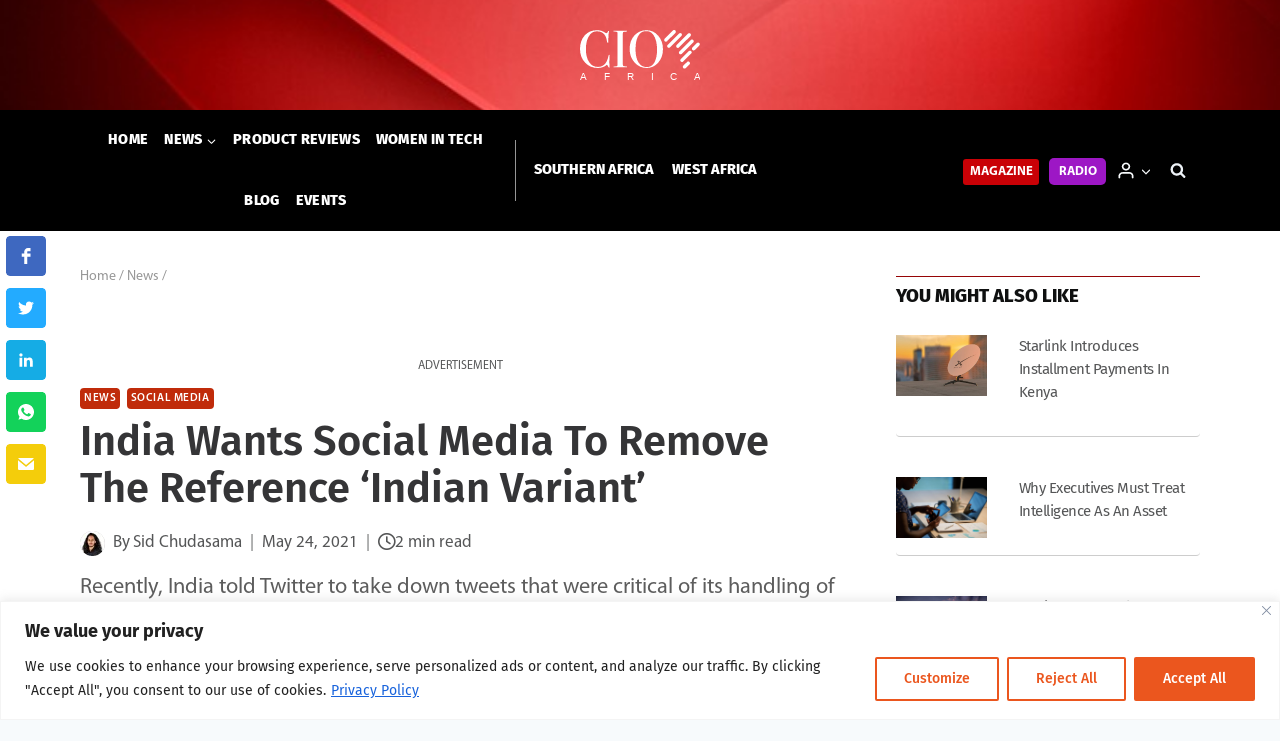

--- FILE ---
content_type: text/html; charset=UTF-8
request_url: https://cioafrica.co/india-wants-social-media-to-remove-the-reference-indian-variant/
body_size: 46864
content:
<!doctype html>
<html lang="en-GB" class="no-js" itemtype="https://schema.org/Blog" itemscope>

<head>
    <meta charset="UTF-8">
    <meta name="viewport" content="width=device-width, initial-scale=1, minimum-scale=1">
    <meta name="facebook-domain-verification" content="yhpcln0if4coryxppr8rr9h2jehtds" />
        <link rel="profile" href="http://gmpg.org/xfn/11">
    <script async src="https://securepubads.g.doubleclick.net/tag/js/gpt.js"></script>
    <script>
        window.googletag = window.googletag || {
            cmd: []
        };
        googletag.cmd.push(function() {
            googletag.defineSlot('/3489824/Leaderboard_Top', [
                [728, 90],
                [320, 50],
                [468, 60]
            ], 'div-gpt-ad-1651137206020-0').addService(googletag.pubads());
            googletag.pubads().enableSingleRequest();
            googletag.enableServices();
        });
        googletag.cmd.push(function() {
            googletag.defineSlot('/3489824/MediumRectangle_RCol1', [
                [300, 600],
                [300, 250]
            ], 'div-gpt-ad-1651136054466-0').addService(googletag.pubads());
            googletag.pubads().enableSingleRequest();
            googletag.enableServices();
        });
        googletag.cmd.push(function() {
            googletag.defineSlot('/3489824/MediumRectangle_RCol2', [
                [300, 250],
                [300, 600]
            ], 'div-gpt-ad-1651135880995-0').addService(googletag.pubads());
            googletag.pubads().enableSingleRequest();
            googletag.enableServices();
        });
        googletag.cmd.push(function() {
            googletag.defineSlot('/3489824/MediumRectangle_RCol3', [
                [300, 250],
                [300, 600]
            ], 'div-gpt-ad-1651136324890-0').addService(googletag.pubads());
            googletag.pubads().enableSingleRequest();
            googletag.enableServices();
        });
        googletag.cmd.push(function() {
            googletag.defineSlot('/3489824/MediumRectangle_RCol4', [
                [300, 250],
                [300, 600]
            ], 'div-gpt-ad-1651138916385-0').addService(googletag.pubads());
            googletag.pubads().enableSingleRequest();
            googletag.enableServices();
        });
        googletag.cmd.push(function() {
            googletag.defineSlot('/3489824/Leaderboard_Inarticle1', [
                [728, 90],
                [320, 50],
                [468, 60]
            ], 'div-gpt-ad-1651142093032-0').addService(googletag.pubads());
            googletag.pubads().enableSingleRequest();
            googletag.enableServices();
        });
        googletag.cmd.push(function() {
            googletag.defineSlot('/3489824/Leaderboard_Inarticle2', [
                [728, 90],
                [320, 50],
                [468, 60]
            ], 'div-gpt-ad-1651143015818-0').addService(googletag.pubads());
            googletag.pubads().enableSingleRequest();
            googletag.enableServices();
        });
        googletag.cmd.push(function() {
            googletag.defineSlot('/3489824/Leaderboard_Inarticle3', [
                [320, 50],
                [468, 60],
                [728, 90]
            ], 'div-gpt-ad-1651144433988-0').addService(googletag.pubads());
            googletag.pubads().enableSingleRequest();
            googletag.enableServices();
        });
        googletag.cmd.push(function() {
            googletag.defineSlot('/3489824/Leaderboard_bottom', [
                [320, 50],
                [468, 60],
                [728, 90]
            ], 'div-gpt-ad-1651137091861-0').addService(googletag.pubads());
            googletag.pubads().enableSingleRequest();
            googletag.enableServices();
        });
        googletag.cmd.push(function() {
            googletag.defineSlot('/3489824/MediumRectangle_Footer', [300, 250], 'div-gpt-ad-1651145694251-0').addService(googletag.pubads());
            googletag.pubads().enableSingleRequest();
            googletag.enableServices();
        });
    </script>
    <!-- Global site tag (gtag.js) - Google Analytics -->
    <script async src="https://www.googletagmanager.com/gtag/js?id=G-ZJHB92FJML"></script>
    <script>
        window.dataLayer = window.dataLayer || [];

        function gtag() {
            dataLayer.push(arguments);
        }
        gtag('js', new Date());

        gtag('config', 'G-ZJHB92FJML');
    </script>
    <!--
<script id="seona-js-plugin" defer src="https://assets.usestyle.ai/seonajsplugin"></script>
-->

    <title>India Wants Social Media To Remove The Reference &#8216;Indian Variant&#8217; | CIO Africa</title>

<!-- The SEO Framework by Sybre Waaijer -->
<meta name="robots" content="max-snippet:-1,max-image-preview:standard,max-video-preview:-1" />
<link rel="canonical" href="https://cioafrica.co/india-wants-social-media-to-remove-the-reference-indian-variant/" />
<meta name="description" content="Recently, India told Twitter to take down tweets that were critical of its handling of the pandemic, same for Facebook." />
<meta property="og:type" content="article" />
<meta property="og:locale" content="en_GB" />
<meta property="og:site_name" content="CIO Africa" />
<meta property="og:title" content="India Wants Social Media To Remove The Reference &#8216;Indian Variant&#8217;" />
<meta property="og:description" content="Recently, India told Twitter to take down tweets that were critical of its handling of the pandemic, same for Facebook." />
<meta property="og:url" content="https://cioafrica.co/india-wants-social-media-to-remove-the-reference-indian-variant/" />
<meta property="og:image" content="https://cioafrica.co/wp-content/uploads/2021/05/nz_newdelhi_220561.jpg" />
<meta property="og:image:width" content="860" />
<meta property="og:image:height" content="573" />
<meta property="og:image:alt" content="Nz Newdelhi 220561" />
<meta property="article:published_time" content="2021-05-24T05:07:28+00:00" />
<meta name="twitter:card" content="summary_large_image" />
<meta name="twitter:site" content="@dx5group" />
<meta name="twitter:title" content="India Wants Social Media To Remove The Reference &#8216;Indian Variant&#8217;" />
<meta name="twitter:description" content="Recently, India told Twitter to take down tweets that were critical of its handling of the pandemic, same for Facebook." />
<meta name="twitter:image" content="https://cioafrica.co/wp-content/uploads/2021/05/nz_newdelhi_220561.jpg" />
<meta name="twitter:image:alt" content="Nz Newdelhi 220561" />
<script type="application/ld+json">{"@context":"https://schema.org","@graph":[{"@type":"WebSite","@id":"https://cioafrica.co/#/schema/WebSite","url":"https://cioafrica.co/","name":"CIO Africa","description":"Business | Technology | Leadership","inLanguage":"en-GB","potentialAction":{"@type":"SearchAction","target":{"@type":"EntryPoint","urlTemplate":"https://cioafrica.co/search/{search_term_string}/"},"query-input":"required name=search_term_string"},"publisher":{"@type":"Organization","@id":"https://cioafrica.co/#/schema/Organization","name":"CIO Africa","url":"https://cioafrica.co/","logo":{"@type":"ImageObject","url":"https://cioafrica.co/wp-content/uploads/2022/05/cio_africa_logo_red.png","contentUrl":"https://cioafrica.co/wp-content/uploads/2022/05/cio_africa_logo_red.png","width":500,"height":500}}},{"@type":"WebPage","@id":"https://cioafrica.co/india-wants-social-media-to-remove-the-reference-indian-variant/","url":"https://cioafrica.co/india-wants-social-media-to-remove-the-reference-indian-variant/","name":"India Wants Social Media To Remove The Reference &#8216;Indian Variant&#8217; | CIO Africa","description":"Recently, India told Twitter to take down tweets that were critical of its handling of the pandemic, same for Facebook.","inLanguage":"en-GB","isPartOf":{"@id":"https://cioafrica.co/#/schema/WebSite"},"potentialAction":{"@type":"ReadAction","target":"https://cioafrica.co/india-wants-social-media-to-remove-the-reference-indian-variant/"},"datePublished":"2021-05-24T05:07:28+00:00","dateModified":"2021-05-24T05:07:28+00:00","author":{"@type":"Person","@id":"https://cioafrica.co/#/schema/Person/5d8828fa8c37e65891cc8c919eaef15c","name":"Sid Chudasama","description":"A word after a word after a word is power, a big part of my power is letting the story tell itself. An automotive enthusiast, a thinker, and a lover of the environment. You can reach me on Sid.chudasama@cio.co.ke."}}]}</script>
<!-- / The SEO Framework by Sybre Waaijer | 8.04ms meta | 0.19ms boot -->

<link rel='dns-prefetch' href='//cioafrica.co' />
<link rel='dns-prefetch' href='//js.hs-scripts.com' />
<link rel='dns-prefetch' href='//use.fontawesome.com' />
<link rel='dns-prefetch' href='//s.w.org' />
<link rel="alternate" type="application/rss+xml" title="CIO Africa &raquo; Feed" href="https://cioafrica.co/feed/" />
<link rel="alternate" type="application/rss+xml" title="CIO Africa &raquo; Comments Feed" href="https://cioafrica.co/comments/feed/" />
<script id="wpp-js" src="https://cioafrica.co/wp-content/plugins/wordpress-popular-posts/assets/js/wpp.min.js?ver=7.3.3" data-sampling="0" data-sampling-rate="100" data-api-url="https://cioafrica.co/wp-json/wordpress-popular-posts" data-post-id="54927" data-token="8a63a45b22" data-lang="0" data-debug="0"></script>
			<script>document.documentElement.classList.remove( 'no-js' );</script>
			<link rel="alternate" type="application/rss+xml" title="CIO Africa &raquo; India Wants Social Media To Remove The Reference &#8216;Indian Variant&#8217; Comments Feed" href="https://cioafrica.co/india-wants-social-media-to-remove-the-reference-indian-variant/feed/" />
<script>
window._wpemojiSettings = {"baseUrl":"https:\/\/s.w.org\/images\/core\/emoji\/14.0.0\/72x72\/","ext":".png","svgUrl":"https:\/\/s.w.org\/images\/core\/emoji\/14.0.0\/svg\/","svgExt":".svg","source":{"concatemoji":"https:\/\/cioafrica.co\/wp-includes\/js\/wp-emoji-release.min.js?ver=6.0.11"}};
/*! This file is auto-generated */
!function(e,a,t){var n,r,o,i=a.createElement("canvas"),p=i.getContext&&i.getContext("2d");function s(e,t){var a=String.fromCharCode,e=(p.clearRect(0,0,i.width,i.height),p.fillText(a.apply(this,e),0,0),i.toDataURL());return p.clearRect(0,0,i.width,i.height),p.fillText(a.apply(this,t),0,0),e===i.toDataURL()}function c(e){var t=a.createElement("script");t.src=e,t.defer=t.type="text/javascript",a.getElementsByTagName("head")[0].appendChild(t)}for(o=Array("flag","emoji"),t.supports={everything:!0,everythingExceptFlag:!0},r=0;r<o.length;r++)t.supports[o[r]]=function(e){if(!p||!p.fillText)return!1;switch(p.textBaseline="top",p.font="600 32px Arial",e){case"flag":return s([127987,65039,8205,9895,65039],[127987,65039,8203,9895,65039])?!1:!s([55356,56826,55356,56819],[55356,56826,8203,55356,56819])&&!s([55356,57332,56128,56423,56128,56418,56128,56421,56128,56430,56128,56423,56128,56447],[55356,57332,8203,56128,56423,8203,56128,56418,8203,56128,56421,8203,56128,56430,8203,56128,56423,8203,56128,56447]);case"emoji":return!s([129777,127995,8205,129778,127999],[129777,127995,8203,129778,127999])}return!1}(o[r]),t.supports.everything=t.supports.everything&&t.supports[o[r]],"flag"!==o[r]&&(t.supports.everythingExceptFlag=t.supports.everythingExceptFlag&&t.supports[o[r]]);t.supports.everythingExceptFlag=t.supports.everythingExceptFlag&&!t.supports.flag,t.DOMReady=!1,t.readyCallback=function(){t.DOMReady=!0},t.supports.everything||(n=function(){t.readyCallback()},a.addEventListener?(a.addEventListener("DOMContentLoaded",n,!1),e.addEventListener("load",n,!1)):(e.attachEvent("onload",n),a.attachEvent("onreadystatechange",function(){"complete"===a.readyState&&t.readyCallback()})),(e=t.source||{}).concatemoji?c(e.concatemoji):e.wpemoji&&e.twemoji&&(c(e.twemoji),c(e.wpemoji)))}(window,document,window._wpemojiSettings);
</script>
<style>
img.wp-smiley,
img.emoji {
	display: inline !important;
	border: none !important;
	box-shadow: none !important;
	height: 1em !important;
	width: 1em !important;
	margin: 0 0.07em !important;
	vertical-align: -0.1em !important;
	background: none !important;
	padding: 0 !important;
}
</style>
	<link rel='stylesheet' id='kadence-blocks-rowlayout-css'  href='https://cioafrica.co/wp-content/plugins/kadence-blocks/dist/blocks/row.style.build.css?ver=2.4.14' media='all' />
<style id='kb-rowlayout_f82eee-e9-inline-css'>
#kt-layout-id_f82eee-e9{border-color:#d6d6d6;border-top-width:1px;border-right-width:1px;border-bottom-width:1px;border-left-width:1px;background-color:#fcfcfc;}#kt-layout-id_f82eee-e9 > .kt-row-column-wrap{padding-top:4%;padding-bottom:4%;padding-left:4%;padding-right:4%;}
</style>
<link rel='stylesheet' id='kadence-blocks-column-css'  href='https://cioafrica.co/wp-content/plugins/kadence-blocks/dist/blocks/column.style.build.css?ver=2.4.14' media='all' />
<style id='kadence-blocks-heading-inline-css'>
.wp-block-kadence-advancedheading mark{color:#f76a0c;background:transparent;border-style:solid;border-width:0}.single-content .kadence-advanced-heading-wrapper h1, .single-content .kadence-advanced-heading-wrapper h2, .single-content .kadence-advanced-heading-wrapper h3, .single-content .kadence-advanced-heading-wrapper h4, .single-content .kadence-advanced-heading-wrapper h5, .single-content .kadence-advanced-heading-wrapper h6 {margin: 1.5em 0 .5em;}.single-content .kadence-advanced-heading-wrapper+* { margin-top:0;}
</style>
<style id='kb-advancedheading_2549cd-91-inline-css'>
#kt-adv-heading_2549cd-91, #kt-adv-heading_2549cd-91 .wp-block-kadence-advancedheading, .wp-block-kadence-advancedheading.kt-adv-heading_2549cd-91[data-kb-block="kb-adv-heading_2549cd-91"], .kadence-advanced-heading-wrapper .kt-adv-heading_2549cd-91[data-kb-block="kb-adv-heading_2549cd-91"]{text-align:center;font-size:1.2rem;line-height:1.8rem;font-weight:500;font-family:'Fira Sans';}.kt-adv-heading_2549cd-91[data-kb-block="kb-adv-heading_2549cd-91"] a, .kt-adv-heading-link_2549cd-91, .kt-adv-heading-link_2549cd-91 .kt-adv-heading_2549cd-91[data-kb-block="kb-adv-heading_2549cd-91"]{color:var(--global-palette1, #3182CE);}.kt-adv-heading_2549cd-91[data-kb-block="kb-adv-heading_2549cd-91"] a:hover, .kt-adv-heading-link_2549cd-91:hover, .kt-adv-heading-link_2549cd-91:hover .kt-adv-heading_2549cd-91[data-kb-block="kb-adv-heading_2549cd-91"]{color:var(--global-palette5, #4A5568);}@media all and (max-width: 1024px){#kt-adv-heading_2549cd-91, #kt-adv-heading_2549cd-91 .wp-block-kadence-advancedheading, .wp-block-kadence-advancedheading.kt-adv-heading_2549cd-91[data-kb-block="kb-adv-heading_2549cd-91"], .kadence-advanced-heading-wrapper .kt-adv-heading_2549cd-91[data-kb-block="kb-adv-heading_2549cd-91"]{font-size:0.95rem;}}@media all and (max-width: 767px){#kt-adv-heading_2549cd-91, #kt-adv-heading_2549cd-91 .wp-block-kadence-advancedheading, .wp-block-kadence-advancedheading.kt-adv-heading_2549cd-91[data-kb-block="kb-adv-heading_2549cd-91"], .kadence-advanced-heading-wrapper .kt-adv-heading_2549cd-91[data-kb-block="kb-adv-heading_2549cd-91"]{font-size:0.8rem;}}
</style>
<style id='kb-rowlayout_879a21-46-inline-css'>
#kt-layout-id_879a21-46 > .kt-row-column-wrap{padding-top:0.8rem;padding-bottom:0.8rem;max-width:100%;margin-left:auto;margin-right:auto;}
</style>
<style id='kb-column_05a7fd-9d-inline-css'>
.kadence-column_05a7fd-9d > .kt-inside-inner-col{padding-top:0.375rem;border-color:var(--global-palette2, #2B6CB0);border-top-width:1px;border-right-width:0px;border-bottom-width:0px;border-left-width:0px;}
</style>
<style id='kb-advancedheading_604c3c-89-inline-css'>
#kt-adv-heading_604c3c-89, #kt-adv-heading_604c3c-89 .wp-block-kadence-advancedheading, .wp-block-kadence-advancedheading.kt-adv-heading_604c3c-89[data-kb-block="kb-adv-heading_604c3c-89"], .kadence-advanced-heading-wrapper .kt-adv-heading_604c3c-89[data-kb-block="kb-adv-heading_604c3c-89"]{text-align:left;font-size:1.1625rem;font-weight:800;font-family:'Fira Sans';text-transform:uppercase;}
</style>
<style id='kb-rowlayout_a4c441-9b-inline-css'>
#kt-layout-id_a4c441-9b > .kt-row-column-wrap{padding-top:0.8rem;padding-bottom:0.8rem;}
</style>
<style id='kb-column_f93133-7f-inline-css'>
.kadence-column_f93133-7f{text-align:left;}
</style>
<style id='kb-posts_884c00-07-inline-css'>
.kb-posts-id-_884c00-07 .entry.loop-entry .entry-header .entry-title{font-size:0.9375rem;line-height:1.4375rem;}.kb-posts-id-_884c00-07 .loop-entry{background:transparent;box-shadow:none;}.kb-posts-id-_884c00-07 .loop-entry > .entry-content-wrap{padding:0px;}.kb-posts-id-_884c00-07 .loop-entry .post-thumbnail{margin-bottom:1em;}
</style>
<style id='kb-rowlayout_86ff76-db-inline-css'>
#kt-layout-id_86ff76-db > .kt-row-column-wrap{padding-top:0.8rem;padding-bottom:0.8rem;}
</style>
<style id='kb-column_926080-ae-inline-css'>
.kadence-column_926080-ae{text-align:center;}
</style>
<style id='kb-advancedheading_64c0a7-bc-inline-css'>
#kt-adv-heading_64c0a7-bc, #kt-adv-heading_64c0a7-bc .wp-block-kadence-advancedheading, .wp-block-kadence-advancedheading.kt-adv-heading_64c0a7-bc[data-kb-block="kb-adv-heading_64c0a7-bc"], .kadence-advanced-heading-wrapper .kt-adv-heading_64c0a7-bc[data-kb-block="kb-adv-heading_64c0a7-bc"]{text-align:center;font-size:0.75rem;font-family:'Myriad Pro Regular';text-transform:uppercase;}
</style>
<style id='kb-rowlayout_b306e8-bd-inline-css'>
#kt-layout-id_b306e8-bd > .kt-row-column-wrap{padding-top:0.8rem;padding-bottom:0.8rem;}
</style>
<style id='kb-posts_4c0b1d-dc-inline-css'>
.kb-posts-id-_4c0b1d-dc .entry.loop-entry .entry-header .entry-title{font-size:0.9375rem;line-height:1.4375rem;}.kb-posts-id-_4c0b1d-dc .loop-entry{background:transparent;box-shadow:none;}.kb-posts-id-_4c0b1d-dc .loop-entry > .entry-content-wrap{padding:0px;}.kb-posts-id-_4c0b1d-dc .loop-entry .post-thumbnail{margin-bottom:1em;}
</style>
<style id='kb-rowlayout_235a86-c5-inline-css'>
#kt-layout-id_235a86-c5 > .kt-row-column-wrap{padding-top:0.8rem;padding-bottom:0.8rem;}
</style>
<style id='kb-column_78d668-68-inline-css'>
.kadence-column_78d668-68{text-align:center;}
</style>
<style id='kb-advancedheading_a3fe64-78-inline-css'>
#kt-adv-heading_a3fe64-78, #kt-adv-heading_a3fe64-78 .wp-block-kadence-advancedheading, .wp-block-kadence-advancedheading.kt-adv-heading_a3fe64-78[data-kb-block="kb-adv-heading_a3fe64-78"], .kadence-advanced-heading-wrapper .kt-adv-heading_a3fe64-78[data-kb-block="kb-adv-heading_a3fe64-78"]{text-align:center;font-size:0.75rem;font-family:'Myriad Pro Regular';text-transform:uppercase;}
</style>
<style id='kb-rowlayout_c2ee33-41-inline-css'>
#kt-layout-id_c2ee33-41 > .kt-row-column-wrap{padding-top:0.8rem;padding-bottom:0.8rem;}
</style>
<style id='kb-posts_7312c1-27-inline-css'>
.kb-posts-id-_7312c1-27 .entry.loop-entry .entry-header .entry-title{font-size:0.9375rem;line-height:1.4375rem;}.kb-posts-id-_7312c1-27 .loop-entry{background:transparent;box-shadow:none;}.kb-posts-id-_7312c1-27 .loop-entry > .entry-content-wrap{padding:0px;}.kb-posts-id-_7312c1-27 .loop-entry .post-thumbnail{margin-bottom:1em;}
</style>
<style id='kb-rowlayout_937ea5-07-inline-css'>
#kt-layout-id_937ea5-07 > .kt-row-column-wrap{padding-top:0.8rem;padding-bottom:0.8rem;}
</style>
<style id='kb-column_f64631-25-inline-css'>
.kadence-column_f64631-25{text-align:center;}
</style>
<style id='kb-advancedheading_e946eb-53-inline-css'>
#kt-adv-heading_e946eb-53, #kt-adv-heading_e946eb-53 .wp-block-kadence-advancedheading, .wp-block-kadence-advancedheading.kt-adv-heading_e946eb-53[data-kb-block="kb-adv-heading_e946eb-53"], .kadence-advanced-heading-wrapper .kt-adv-heading_e946eb-53[data-kb-block="kb-adv-heading_e946eb-53"]{text-align:center;font-size:0.75rem;font-family:'Myriad Pro Regular';text-transform:uppercase;}
</style>
<style id='kb-rowlayout_b5bd0e-1c-inline-css'>
#kt-layout-id_b5bd0e-1c > .kt-row-column-wrap{padding-top:0.8rem;padding-bottom:0.8rem;}
</style>
<style id='kb-posts_55dd7d-34-inline-css'>
.kb-posts-id-_55dd7d-34 .entry.loop-entry .entry-header .entry-title{font-size:0.9375rem;line-height:1.4375rem;}.kb-posts-id-_55dd7d-34 .loop-entry{background:transparent;box-shadow:none;}.kb-posts-id-_55dd7d-34 .loop-entry > .entry-content-wrap{padding:0px;}.kb-posts-id-_55dd7d-34 .loop-entry .post-thumbnail{margin-bottom:1em;}
</style>
<style id='kb-rowlayout_af4741-e9-inline-css'>
#kt-layout-id_af4741-e9 > .kt-row-column-wrap{padding-top:0.8rem;padding-bottom:0.8rem;}
</style>
<style id='kb-column_94b41b-1d-inline-css'>
.kadence-column_94b41b-1d{text-align:center;}
</style>
<style id='kb-advancedheading_e13ace-14-inline-css'>
#kt-adv-heading_e13ace-14, #kt-adv-heading_e13ace-14 .wp-block-kadence-advancedheading, .wp-block-kadence-advancedheading.kt-adv-heading_e13ace-14[data-kb-block="kb-adv-heading_e13ace-14"], .kadence-advanced-heading-wrapper .kt-adv-heading_e13ace-14[data-kb-block="kb-adv-heading_e13ace-14"]{text-align:center;font-size:0.75rem;font-family:'Myriad Pro Regular';text-transform:uppercase;}
</style>
<link rel='stylesheet' id='wp-block-library-css'  href='https://cioafrica.co/wp-includes/css/dist/block-library/style.min.css?ver=6.0.11' media='all' />
<style id='safe-svg-svg-icon-style-inline-css'>
.safe-svg-cover{text-align:center}.safe-svg-cover .safe-svg-inside{display:inline-block;max-width:100%}.safe-svg-cover svg{height:100%;max-height:100%;max-width:100%;width:100%}

</style>
<style id='font-awesome-svg-styles-default-inline-css'>
.svg-inline--fa {
  display: inline-block;
  height: 1em;
  overflow: visible;
  vertical-align: -.125em;
}
</style>
<link rel='stylesheet' id='font-awesome-svg-styles-css'  href='https://cioafrica.co/wp-content/uploads/font-awesome/v6.2.0/css/svg-with-js.css' media='all' />
<style id='global-styles-inline-css'>
body{--wp--preset--color--black: #000000;--wp--preset--color--cyan-bluish-gray: #abb8c3;--wp--preset--color--white: #ffffff;--wp--preset--color--pale-pink: #f78da7;--wp--preset--color--vivid-red: #cf2e2e;--wp--preset--color--luminous-vivid-orange: #ff6900;--wp--preset--color--luminous-vivid-amber: #fcb900;--wp--preset--color--light-green-cyan: #7bdcb5;--wp--preset--color--vivid-green-cyan: #00d084;--wp--preset--color--pale-cyan-blue: #8ed1fc;--wp--preset--color--vivid-cyan-blue: #0693e3;--wp--preset--color--vivid-purple: #9b51e0;--wp--preset--color--theme-palette-1: #c90106;--wp--preset--color--theme-palette-2: #960406;--wp--preset--color--theme-palette-3: #0f1010;--wp--preset--color--theme-palette-4: #353537;--wp--preset--color--theme-palette-5: #555657;--wp--preset--color--theme-palette-6: #969696;--wp--preset--color--theme-palette-7: #EDF2F7;--wp--preset--color--theme-palette-8: #F7FAFC;--wp--preset--color--theme-palette-9: #ffffff;--wp--preset--gradient--vivid-cyan-blue-to-vivid-purple: linear-gradient(135deg,rgba(6,147,227,1) 0%,rgb(155,81,224) 100%);--wp--preset--gradient--light-green-cyan-to-vivid-green-cyan: linear-gradient(135deg,rgb(122,220,180) 0%,rgb(0,208,130) 100%);--wp--preset--gradient--luminous-vivid-amber-to-luminous-vivid-orange: linear-gradient(135deg,rgba(252,185,0,1) 0%,rgba(255,105,0,1) 100%);--wp--preset--gradient--luminous-vivid-orange-to-vivid-red: linear-gradient(135deg,rgba(255,105,0,1) 0%,rgb(207,46,46) 100%);--wp--preset--gradient--very-light-gray-to-cyan-bluish-gray: linear-gradient(135deg,rgb(238,238,238) 0%,rgb(169,184,195) 100%);--wp--preset--gradient--cool-to-warm-spectrum: linear-gradient(135deg,rgb(74,234,220) 0%,rgb(151,120,209) 20%,rgb(207,42,186) 40%,rgb(238,44,130) 60%,rgb(251,105,98) 80%,rgb(254,248,76) 100%);--wp--preset--gradient--blush-light-purple: linear-gradient(135deg,rgb(255,206,236) 0%,rgb(152,150,240) 100%);--wp--preset--gradient--blush-bordeaux: linear-gradient(135deg,rgb(254,205,165) 0%,rgb(254,45,45) 50%,rgb(107,0,62) 100%);--wp--preset--gradient--luminous-dusk: linear-gradient(135deg,rgb(255,203,112) 0%,rgb(199,81,192) 50%,rgb(65,88,208) 100%);--wp--preset--gradient--pale-ocean: linear-gradient(135deg,rgb(255,245,203) 0%,rgb(182,227,212) 50%,rgb(51,167,181) 100%);--wp--preset--gradient--electric-grass: linear-gradient(135deg,rgb(202,248,128) 0%,rgb(113,206,126) 100%);--wp--preset--gradient--midnight: linear-gradient(135deg,rgb(2,3,129) 0%,rgb(40,116,252) 100%);--wp--preset--duotone--dark-grayscale: url('#wp-duotone-dark-grayscale');--wp--preset--duotone--grayscale: url('#wp-duotone-grayscale');--wp--preset--duotone--purple-yellow: url('#wp-duotone-purple-yellow');--wp--preset--duotone--blue-red: url('#wp-duotone-blue-red');--wp--preset--duotone--midnight: url('#wp-duotone-midnight');--wp--preset--duotone--magenta-yellow: url('#wp-duotone-magenta-yellow');--wp--preset--duotone--purple-green: url('#wp-duotone-purple-green');--wp--preset--duotone--blue-orange: url('#wp-duotone-blue-orange');--wp--preset--font-size--small: 14px;--wp--preset--font-size--medium: 24px;--wp--preset--font-size--large: 32px;--wp--preset--font-size--x-large: 42px;--wp--preset--font-size--larger: 40px;}.has-black-color{color: var(--wp--preset--color--black) !important;}.has-cyan-bluish-gray-color{color: var(--wp--preset--color--cyan-bluish-gray) !important;}.has-white-color{color: var(--wp--preset--color--white) !important;}.has-pale-pink-color{color: var(--wp--preset--color--pale-pink) !important;}.has-vivid-red-color{color: var(--wp--preset--color--vivid-red) !important;}.has-luminous-vivid-orange-color{color: var(--wp--preset--color--luminous-vivid-orange) !important;}.has-luminous-vivid-amber-color{color: var(--wp--preset--color--luminous-vivid-amber) !important;}.has-light-green-cyan-color{color: var(--wp--preset--color--light-green-cyan) !important;}.has-vivid-green-cyan-color{color: var(--wp--preset--color--vivid-green-cyan) !important;}.has-pale-cyan-blue-color{color: var(--wp--preset--color--pale-cyan-blue) !important;}.has-vivid-cyan-blue-color{color: var(--wp--preset--color--vivid-cyan-blue) !important;}.has-vivid-purple-color{color: var(--wp--preset--color--vivid-purple) !important;}.has-black-background-color{background-color: var(--wp--preset--color--black) !important;}.has-cyan-bluish-gray-background-color{background-color: var(--wp--preset--color--cyan-bluish-gray) !important;}.has-white-background-color{background-color: var(--wp--preset--color--white) !important;}.has-pale-pink-background-color{background-color: var(--wp--preset--color--pale-pink) !important;}.has-vivid-red-background-color{background-color: var(--wp--preset--color--vivid-red) !important;}.has-luminous-vivid-orange-background-color{background-color: var(--wp--preset--color--luminous-vivid-orange) !important;}.has-luminous-vivid-amber-background-color{background-color: var(--wp--preset--color--luminous-vivid-amber) !important;}.has-light-green-cyan-background-color{background-color: var(--wp--preset--color--light-green-cyan) !important;}.has-vivid-green-cyan-background-color{background-color: var(--wp--preset--color--vivid-green-cyan) !important;}.has-pale-cyan-blue-background-color{background-color: var(--wp--preset--color--pale-cyan-blue) !important;}.has-vivid-cyan-blue-background-color{background-color: var(--wp--preset--color--vivid-cyan-blue) !important;}.has-vivid-purple-background-color{background-color: var(--wp--preset--color--vivid-purple) !important;}.has-black-border-color{border-color: var(--wp--preset--color--black) !important;}.has-cyan-bluish-gray-border-color{border-color: var(--wp--preset--color--cyan-bluish-gray) !important;}.has-white-border-color{border-color: var(--wp--preset--color--white) !important;}.has-pale-pink-border-color{border-color: var(--wp--preset--color--pale-pink) !important;}.has-vivid-red-border-color{border-color: var(--wp--preset--color--vivid-red) !important;}.has-luminous-vivid-orange-border-color{border-color: var(--wp--preset--color--luminous-vivid-orange) !important;}.has-luminous-vivid-amber-border-color{border-color: var(--wp--preset--color--luminous-vivid-amber) !important;}.has-light-green-cyan-border-color{border-color: var(--wp--preset--color--light-green-cyan) !important;}.has-vivid-green-cyan-border-color{border-color: var(--wp--preset--color--vivid-green-cyan) !important;}.has-pale-cyan-blue-border-color{border-color: var(--wp--preset--color--pale-cyan-blue) !important;}.has-vivid-cyan-blue-border-color{border-color: var(--wp--preset--color--vivid-cyan-blue) !important;}.has-vivid-purple-border-color{border-color: var(--wp--preset--color--vivid-purple) !important;}.has-vivid-cyan-blue-to-vivid-purple-gradient-background{background: var(--wp--preset--gradient--vivid-cyan-blue-to-vivid-purple) !important;}.has-light-green-cyan-to-vivid-green-cyan-gradient-background{background: var(--wp--preset--gradient--light-green-cyan-to-vivid-green-cyan) !important;}.has-luminous-vivid-amber-to-luminous-vivid-orange-gradient-background{background: var(--wp--preset--gradient--luminous-vivid-amber-to-luminous-vivid-orange) !important;}.has-luminous-vivid-orange-to-vivid-red-gradient-background{background: var(--wp--preset--gradient--luminous-vivid-orange-to-vivid-red) !important;}.has-very-light-gray-to-cyan-bluish-gray-gradient-background{background: var(--wp--preset--gradient--very-light-gray-to-cyan-bluish-gray) !important;}.has-cool-to-warm-spectrum-gradient-background{background: var(--wp--preset--gradient--cool-to-warm-spectrum) !important;}.has-blush-light-purple-gradient-background{background: var(--wp--preset--gradient--blush-light-purple) !important;}.has-blush-bordeaux-gradient-background{background: var(--wp--preset--gradient--blush-bordeaux) !important;}.has-luminous-dusk-gradient-background{background: var(--wp--preset--gradient--luminous-dusk) !important;}.has-pale-ocean-gradient-background{background: var(--wp--preset--gradient--pale-ocean) !important;}.has-electric-grass-gradient-background{background: var(--wp--preset--gradient--electric-grass) !important;}.has-midnight-gradient-background{background: var(--wp--preset--gradient--midnight) !important;}.has-small-font-size{font-size: var(--wp--preset--font-size--small) !important;}.has-medium-font-size{font-size: var(--wp--preset--font-size--medium) !important;}.has-large-font-size{font-size: var(--wp--preset--font-size--large) !important;}.has-x-large-font-size{font-size: var(--wp--preset--font-size--x-large) !important;}
</style>
<link rel='stylesheet' id='wordpress-popular-posts-css-css'  href='https://cioafrica.co/wp-content/plugins/wordpress-popular-posts/assets/css/wpp.css?ver=7.3.3' media='all' />
<link rel='stylesheet' id='kadence-child-style-css'  href='https://cioafrica.co/wp-content/themes/kadence-child/style.css?ver=6.0.11' media='all' />
<link rel='stylesheet' id='splide-css-css'  href='https://cioafrica.co/wp-content/themes/kadence-child/styles/splide/splide.min.css?ver=1.0.0' media='all' />
<link rel='stylesheet' id='splide-custom-css-css'  href='https://cioafrica.co/wp-content/themes/kadence-child/styles/splide/splide_custom_css.css?ver=1.0.0' media='all' />
<link rel='stylesheet' id='custom-styles-css'  href='https://cioafrica.co/wp-content/themes/kadence-child/styles/custom.css?ver=1.0.0' media='all' />
<link rel='stylesheet' id='kadence-global-css'  href='https://cioafrica.co/wp-content/themes/kadence/assets/css/global.min.css?ver=1.1.30' media='all' />
<style id='kadence-global-inline-css'>
/* Kadence Base CSS */
:root{--global-palette1:#c90106;--global-palette2:#960406;--global-palette3:#0f1010;--global-palette4:#353537;--global-palette5:#555657;--global-palette6:#969696;--global-palette7:#EDF2F7;--global-palette8:#F7FAFC;--global-palette9:#ffffff;--global-palette9rgb:255, 255, 255;--global-palette-highlight:var(--global-palette3);--global-palette-highlight-alt:var(--global-palette1);--global-palette-highlight-alt2:var(--global-palette9);--global-palette-btn-bg:var(--global-palette1);--global-palette-btn-bg-hover:var(--global-palette2);--global-palette-btn:var(--global-palette9);--global-palette-btn-hover:var(--global-palette9);--global-body-font-family:'Fira Sans', sans-serif;--global-heading-font-family:'Myriad Pro Bold';--global-primary-nav-font-family:'Fira Sans', sans-serif;--global-fallback-font:sans-serif;--global-display-fallback-font:sans-serif;--global-content-width:1290px;--global-content-narrow-width:842px;--global-content-edge-padding:5rem;--global-calc-content-width:calc(1290px - var(--global-content-edge-padding) - var(--global-content-edge-padding) );}.wp-site-blocks{--global-vw:calc( 100vw - ( 0.5 * var(--scrollbar-offset)));}:root .has-theme-palette-1-background-color{background-color:var(--global-palette1);}:root .has-theme-palette-1-color{color:var(--global-palette1);}:root .has-theme-palette-2-background-color{background-color:var(--global-palette2);}:root .has-theme-palette-2-color{color:var(--global-palette2);}:root .has-theme-palette-3-background-color{background-color:var(--global-palette3);}:root .has-theme-palette-3-color{color:var(--global-palette3);}:root .has-theme-palette-4-background-color{background-color:var(--global-palette4);}:root .has-theme-palette-4-color{color:var(--global-palette4);}:root .has-theme-palette-5-background-color{background-color:var(--global-palette5);}:root .has-theme-palette-5-color{color:var(--global-palette5);}:root .has-theme-palette-6-background-color{background-color:var(--global-palette6);}:root .has-theme-palette-6-color{color:var(--global-palette6);}:root .has-theme-palette-7-background-color{background-color:var(--global-palette7);}:root .has-theme-palette-7-color{color:var(--global-palette7);}:root .has-theme-palette-8-background-color{background-color:var(--global-palette8);}:root .has-theme-palette-8-color{color:var(--global-palette8);}:root .has-theme-palette-9-background-color{background-color:var(--global-palette9);}:root .has-theme-palette-9-color{color:var(--global-palette9);}:root .has-theme-palette1-background-color{background-color:var(--global-palette1);}:root .has-theme-palette1-color{color:var(--global-palette1);}:root .has-theme-palette2-background-color{background-color:var(--global-palette2);}:root .has-theme-palette2-color{color:var(--global-palette2);}:root .has-theme-palette3-background-color{background-color:var(--global-palette3);}:root .has-theme-palette3-color{color:var(--global-palette3);}:root .has-theme-palette4-background-color{background-color:var(--global-palette4);}:root .has-theme-palette4-color{color:var(--global-palette4);}:root .has-theme-palette5-background-color{background-color:var(--global-palette5);}:root .has-theme-palette5-color{color:var(--global-palette5);}:root .has-theme-palette6-background-color{background-color:var(--global-palette6);}:root .has-theme-palette6-color{color:var(--global-palette6);}:root .has-theme-palette7-background-color{background-color:var(--global-palette7);}:root .has-theme-palette7-color{color:var(--global-palette7);}:root .has-theme-palette8-background-color{background-color:var(--global-palette8);}:root .has-theme-palette8-color{color:var(--global-palette8);}:root .has-theme-palette9-background-color{background-color:var(--global-palette9);}:root .has-theme-palette9-color{color:var(--global-palette9);}body{background:var(--global-palette8);}body, input, select, optgroup, textarea{font-style:normal;font-weight:normal;font-size:1rem;line-height:1.8rem;letter-spacing:0rem;font-family:var(--global-body-font-family);text-transform:none;color:var(--global-palette4);}.content-bg, body.content-style-unboxed .site{background:var(--global-palette9);}h1,h2,h3,h4,h5,h6{font-family:var(--global-heading-font-family);}h1{font-style:normal;font-weight:400;font-size:32px;line-height:1.5;font-family:'Myriad Pro Bold';color:var(--global-palette3);}h2{font-style:normal;font-weight:400;font-size:28px;line-height:1.5;font-family:'Myriad Pro Bold';color:var(--global-palette3);}h3{font-style:normal;font-weight:400;font-size:24px;line-height:1.5;font-family:'Myriad Pro Bold';color:var(--global-palette3);}h4{font-style:normal;font-weight:400;font-size:22px;line-height:1.5;font-family:'Myriad Pro Bold';color:var(--global-palette4);}h5{font-style:normal;font-weight:400;font-size:20px;line-height:1.5;font-family:'Myriad Pro Bold';color:var(--global-palette4);}h6{font-style:normal;font-weight:400;font-size:18px;line-height:1.5;font-family:'Myriad Pro Bold';color:var(--global-palette5);}.entry-hero h1{font-style:normal;font-weight:400;font-family:'Myriad Pro Bold';color:var(--global-palette4);}.entry-hero .kadence-breadcrumbs, .entry-hero .search-form{font-style:normal;font-weight:normal;font-size:0.7rem;line-height:1.6rem;letter-spacing:0rem;font-family:'Fira Sans', sans-serif;color:var(--global-palette6);}.entry-hero .kadence-breadcrumbs{max-width:1290px;}.site-container, .site-header-row-layout-contained, .site-footer-row-layout-contained, .entry-hero-layout-contained, .comments-area, .alignfull > .wp-block-cover__inner-container, .alignwide > .wp-block-cover__inner-container{max-width:var(--global-content-width);}.content-width-narrow .content-container.site-container, .content-width-narrow .hero-container.site-container{max-width:var(--global-content-narrow-width);}@media all and (min-width: 1520px){.wp-site-blocks .content-container  .alignwide{margin-left:-115px;margin-right:-115px;width:unset;max-width:unset;}}@media all and (min-width: 1102px){.content-width-narrow .wp-site-blocks .content-container .alignwide{margin-left:-130px;margin-right:-130px;width:unset;max-width:unset;}}.content-style-boxed .wp-site-blocks .entry-content .alignwide{margin-left:-2rem;margin-right:-2rem;}@media all and (max-width: 1024px){.content-style-boxed .wp-site-blocks .entry-content .alignwide{margin-left:-2rem;margin-right:-2rem;}}@media all and (max-width: 767px){.content-style-boxed .wp-site-blocks .entry-content .alignwide{margin-left:-1.5rem;margin-right:-1.5rem;}}.content-area{margin-top:5rem;margin-bottom:5rem;}@media all and (max-width: 1024px){.content-area{margin-top:3rem;margin-bottom:3rem;}}@media all and (max-width: 767px){.content-area{margin-top:2rem;margin-bottom:2rem;}}@media all and (max-width: 1024px){:root{--global-content-edge-padding:2rem;}}@media all and (max-width: 767px){:root{--global-content-edge-padding:1.5rem;}}.entry-content-wrap{padding:2rem;}@media all and (max-width: 1024px){.entry-content-wrap{padding:2rem;}}@media all and (max-width: 767px){.entry-content-wrap{padding:1.5rem;}}.entry.single-entry{box-shadow:0px 15px 15px -10px rgba(0,0,0,0.05);}.entry.loop-entry{box-shadow:0px 15px 15px -10px rgba(0,0,0,0.05);}.loop-entry .entry-content-wrap{padding:2rem;}@media all and (max-width: 1024px){.loop-entry .entry-content-wrap{padding:2rem;}}@media all and (max-width: 767px){.loop-entry .entry-content-wrap{padding:1.5rem;}}.primary-sidebar.widget-area .widget{margin-bottom:1.5em;font-style:normal;font-weight:normal;font-size:0.9375rem;line-height:1.4375rem;font-family:'Fira Sans', sans-serif;color:var(--global-palette4);}.primary-sidebar.widget-area .widget-title{font-style:normal;font-weight:500;font-size:0.9rem;line-height:1.5rem;letter-spacing:0.1rem;font-family:'Fira Sans', sans-serif;color:var(--global-palette3);}.primary-sidebar.widget-area .sidebar-inner-wrap a:where(:not(.button):not(.wp-block-button__link):not(.wp-element-button)){color:var(--global-palette4);}.primary-sidebar.widget-area .sidebar-inner-wrap a:where(:not(.button):not(.wp-block-button__link):not(.wp-element-button)):hover{color:var(--global-palette1);}button, .button, .wp-block-button__link, input[type="button"], input[type="reset"], input[type="submit"], .fl-button, .elementor-button-wrapper .elementor-button{box-shadow:0px 0px 0px -7px rgba(0,0,0,0);}button:hover, button:focus, button:active, .button:hover, .button:focus, .button:active, .wp-block-button__link:hover, .wp-block-button__link:focus, .wp-block-button__link:active, input[type="button"]:hover, input[type="button"]:focus, input[type="button"]:active, input[type="reset"]:hover, input[type="reset"]:focus, input[type="reset"]:active, input[type="submit"]:hover, input[type="submit"]:focus, input[type="submit"]:active, .elementor-button-wrapper .elementor-button:hover, .elementor-button-wrapper .elementor-button:focus, .elementor-button-wrapper .elementor-button:active{box-shadow:0px 15px 25px -7px rgba(0,0,0,0.1);}@media all and (min-width: 1025px){.transparent-header .entry-hero .entry-hero-container-inner{padding-top:calc(110px + 50px);}}@media all and (max-width: 1024px){.mobile-transparent-header .entry-hero .entry-hero-container-inner{padding-top:110px;}}@media all and (max-width: 767px){.mobile-transparent-header .entry-hero .entry-hero-container-inner{padding-top:110px;}}#colophon{background:#00112c;}.site-middle-footer-wrap .site-footer-row-container-inner{background:#00112c;}.site-middle-footer-inner-wrap{min-height:80px;padding-top:20px;padding-bottom:40px;grid-column-gap:30px;grid-row-gap:30px;}.site-middle-footer-inner-wrap .widget{margin-bottom:30px;}.site-middle-footer-inner-wrap .site-footer-section:not(:last-child):after{right:calc(-30px / 2);}.site-footer .site-top-footer-wrap a:not(.button):not(.wp-block-button__link):not(.wp-element-button){color:var(--global-palette8);}.site-footer .site-top-footer-wrap a:not(.button):not(.wp-block-button__link):not(.wp-element-button):hover{color:var(--global-palette1);}.site-top-footer-inner-wrap{padding-top:30px;padding-bottom:30px;grid-column-gap:30px;grid-row-gap:30px;}.site-top-footer-inner-wrap .widget{margin-bottom:30px;}.site-top-footer-inner-wrap .site-footer-section:not(:last-child):after{right:calc(-30px / 2);}.site-bottom-footer-wrap .site-footer-row-container-inner{border-top:1px solid rgba(255,255,255,0.1);}.site-footer .site-bottom-footer-wrap a:where(:not(.button):not(.wp-block-button__link):not(.wp-element-button)){color:var(--global-palette8);}.site-footer .site-bottom-footer-wrap a:where(:not(.button):not(.wp-block-button__link):not(.wp-element-button)):hover{color:var(--global-palette1);}.site-bottom-footer-inner-wrap{padding-top:0em;padding-bottom:0em;grid-column-gap:30px;}.site-bottom-footer-inner-wrap .widget{margin-bottom:20px;}.site-bottom-footer-inner-wrap .site-footer-section:not(:last-child):after{right:calc(-30px / 2);}@media all and (max-width: 1024px){.site-bottom-footer-inner-wrap{padding-top:20px;}}@media all and (max-width: 767px){.site-bottom-footer-inner-wrap{padding-top:10px;grid-column-gap:14px;}.site-bottom-footer-inner-wrap .site-footer-section:not(:last-child):after{right:calc(-14px / 2);}}.footer-social-wrap .footer-social-inner-wrap{font-size:1.23em;gap:0.3em;}.site-footer .site-footer-wrap .site-footer-section .footer-social-wrap .footer-social-inner-wrap .social-button{color:#607baa;border:0.005rem solid currentColor;border-color:#607baa;border-radius:0.2em;}#colophon .footer-html{font-style:normal;font-weight:normal;font-size:0.8em;font-family:'Fira Sans', sans-serif;color:#ffffff;}#colophon .site-footer-row-container .site-footer-row .footer-html a{color:var(--global-palette8);}#colophon .site-footer-row-container .site-footer-row .footer-html a:hover{color:var(--global-palette1);}#kt-scroll-up-reader, #kt-scroll-up{border-radius:0px 0px 0px 0px;color:var(--global-palette2);bottom:30px;font-size:1.2em;padding:0.4em 0.4em 0.4em 0.4em;}#kt-scroll-up-reader.scroll-up-side-right, #kt-scroll-up.scroll-up-side-right{right:30px;}#kt-scroll-up-reader.scroll-up-side-left, #kt-scroll-up.scroll-up-side-left{left:30px;}#kt-scroll-up-reader:hover, #kt-scroll-up:hover{color:var(--global-palette1);}#colophon .footer-navigation .footer-menu-container > ul > li > a{padding-left:calc(1.2em / 2);padding-right:calc(1.2em / 2);color:var(--global-palette8);}#colophon .footer-navigation .footer-menu-container > ul li a{font-style:normal;font-weight:normal;font-size:0.8rem;line-height:1.8rem;font-family:'Fira Sans', sans-serif;text-transform:uppercase;}#colophon .footer-navigation .footer-menu-container > ul li a:hover{color:var(--global-palette2);}#colophon .footer-navigation .footer-menu-container > ul li.current-menu-item > a{color:var(--global-palette1);}.wp-site-blocks .page-title h1{font-style:normal;font-weight:600;font-size:2.2rem;line-height:1.8rem;font-family:'Fira Sans', sans-serif;color:var(--global-palette8);}@media all and (max-width: 1024px){.wp-site-blocks .page-title h1{font-size:2rem;}}@media all and (max-width: 767px){.wp-site-blocks .page-title h1{font-size:1.8rem;}}.page-hero-section .entry-hero-container-inner{background-image:url('https://cioafrica.co/wp-content/uploads/2022/04/subscribe_premium_banner.jpg');background-repeat:no-repeat;background-position:50% 50%;background-size:cover;}.entry-hero.page-hero-section .entry-header{min-height:200px;}.page-hero-section .hero-section-overlay{background:rgba(0,61,93,0.78);}@media all and (max-width: 1024px){.entry-hero.page-hero-section .entry-header{min-height:160px;}}@media all and (max-width: 767px){.entry-hero.page-hero-section .entry-header{min-height:100px;}}.wp-site-blocks .post-title h1{font-style:normal;font-weight:600;font-size:2.6rem;line-height:2.95rem;font-family:'Fira Sans', sans-serif;color:var(--global-palette4);}.post-title .entry-taxonomies, .post-title .entry-taxonomies a{font-style:normal;font-weight:600;font-size:0.7rem;font-family:'Myriad Pro Semibold';}.post-title .entry-meta{font-style:normal;font-weight:400;font-size:1.0625rem;font-family:'Myriad Pro Regular';color:var(--global-palette5);}.post-title .entry-meta a:hover{color:var(--global-palette1);}.post-title .kadence-breadcrumbs{font-style:normal;font-weight:400;font-size:0.875rem;font-family:'Myriad Pro Regular';color:var(--global-palette6);}.post-title .kadence-breadcrumbs a:hover{color:var(--global-palette1);}.post-title .title-entry-excerpt{font-style:normal;font-weight:400;font-size:1.4rem;line-height:1.8rem;font-family:'Myriad Pro Regular';color:#5d5d5d;}.post-title .title-entry-excerpt a:hover{color:var(--global-palette1);}.entry-hero.post-hero-section .entry-header{min-height:200px;}.wp-site-blocks .post-archive-title h1{color:var(--global-palette3);}.post-archive-title .kadence-breadcrumbs{color:var(--global-palette6);}.post-archive-title .kadence-breadcrumbs a:hover{color:var(--global-palette1);}.post-archive-title .archive-description{color:var(--global-palette4);}.post-archive-title .archive-description a:hover{color:var(--global-palette1);}.loop-entry.type-post h2.entry-title{font-style:normal;font-weight:600;font-size:1.375rem;line-height:1.75rem;font-family:'Fira Sans', sans-serif;color:var(--global-palette4);}.loop-entry.type-post .entry-taxonomies{font-style:normal;font-weight:400;font-size:0.68rem;font-family:'Myriad Pro Regular';}.loop-entry.type-post .entry-meta{font-style:normal;font-weight:normal;font-size:0.8125rem;line-height:1.5rem;font-family:'Fira Sans', sans-serif;}.loop-entry.type-post .entry-meta{color:var(--global-palette5);}.loop-entry.type-post .entry-meta a:hover{color:var(--global-palette1);}.search-archive-title h1{color:var(--global-palette8);}.search-results .loop-entry h2.entry-title{font-style:normal;font-weight:600;font-size:1.2rem;font-family:'Fira Sans', sans-serif;color:var(--global-palette4);}.search-results .loop-entry .entry-taxonomies{font-style:normal;font-weight:400;font-size:0.7rem;font-family:'Myriad Pro Semibold';text-transform:uppercase;}.search-results .loop-entry .entry-meta{font-style:normal;font-weight:400;font-size:0.8rem;font-family:'Myriad Pro Regular';}.search-results .loop-entry .entry-meta{color:var(--global-palette6);}.search-results .loop-entry .entry-meta a:hover{color:var(--global-palette1);}body.social-brand-colors .social-show-brand-hover .social-link-facebook:not(.ignore-brand):not(.skip):not(.ignore):hover, body.social-brand-colors .social-show-brand-until .social-link-facebook:not(:hover):not(.skip):not(.ignore), body.social-brand-colors .social-show-brand-always .social-link-facebook:not(.ignore-brand):not(.skip):not(.ignore){background:#3b5998;}body.social-brand-colors .social-show-brand-hover.social-style-outline .social-link-facebook:not(.ignore-brand):not(.skip):not(.ignore):hover, body.social-brand-colors .social-show-brand-until.social-style-outline .social-link-facebook:not(:hover):not(.skip):not(.ignore), body.social-brand-colors .social-show-brand-always.social-style-outline .social-link-facebook:not(.ignore-brand):not(.skip):not(.ignore){color:#3b5998;}body.social-brand-colors .social-show-brand-hover .social-link-instagram:not(.ignore-brand):not(.skip):not(.ignore):hover, body.social-brand-colors .social-show-brand-until .social-link-instagram:not(:hover):not(.skip):not(.ignore), body.social-brand-colors .social-show-brand-always .social-link-instagram:not(.ignore-brand):not(.skip):not(.ignore){background:#517fa4;}body.social-brand-colors .social-show-brand-hover.social-style-outline .social-link-instagram:not(.ignore-brand):not(.skip):not(.ignore):hover, body.social-brand-colors .social-show-brand-until.social-style-outline .social-link-instagram:not(:hover):not(.skip):not(.ignore), body.social-brand-colors .social-show-brand-always.social-style-outline .social-link-instagram:not(.ignore-brand):not(.skip):not(.ignore){color:#517fa4;}body.social-brand-colors .social-show-brand-hover .social-link-twitter:not(.ignore-brand):not(.skip):not(.ignore):hover, body.social-brand-colors .social-show-brand-until .social-link-twitter:not(:hover):not(.skip):not(.ignore), body.social-brand-colors .social-show-brand-always .social-link-twitter:not(.ignore-brand):not(.skip):not(.ignore){background:#1DA1F2;}body.social-brand-colors .social-show-brand-hover.social-style-outline .social-link-twitter:not(.ignore-brand):not(.skip):not(.ignore):hover, body.social-brand-colors .social-show-brand-until.social-style-outline .social-link-twitter:not(:hover):not(.skip):not(.ignore), body.social-brand-colors .social-show-brand-always.social-style-outline .social-link-twitter:not(.ignore-brand):not(.skip):not(.ignore){color:#1DA1F2;}body.social-brand-colors .social-show-brand-hover .social-link-youtube:not(.ignore-brand):not(.skip):not(.ignore):hover, body.social-brand-colors .social-show-brand-until .social-link-youtube:not(:hover):not(.skip):not(.ignore), body.social-brand-colors .social-show-brand-always .social-link-youtube:not(.ignore-brand):not(.skip):not(.ignore){background:#FF3333;}body.social-brand-colors .social-show-brand-hover.social-style-outline .social-link-youtube:not(.ignore-brand):not(.skip):not(.ignore):hover, body.social-brand-colors .social-show-brand-until.social-style-outline .social-link-youtube:not(:hover):not(.skip):not(.ignore), body.social-brand-colors .social-show-brand-always.social-style-outline .social-link-youtube:not(.ignore-brand):not(.skip):not(.ignore){color:#FF3333;}body.social-brand-colors .social-show-brand-hover .social-link-facebook_group:not(.ignore-brand):not(.skip):not(.ignore):hover, body.social-brand-colors .social-show-brand-until .social-link-facebook_group:not(:hover):not(.skip):not(.ignore), body.social-brand-colors .social-show-brand-always .social-link-facebook_group:not(.ignore-brand):not(.skip):not(.ignore){background:#3b5998;}body.social-brand-colors .social-show-brand-hover.social-style-outline .social-link-facebook_group:not(.ignore-brand):not(.skip):not(.ignore):hover, body.social-brand-colors .social-show-brand-until.social-style-outline .social-link-facebook_group:not(:hover):not(.skip):not(.ignore), body.social-brand-colors .social-show-brand-always.social-style-outline .social-link-facebook_group:not(.ignore-brand):not(.skip):not(.ignore){color:#3b5998;}body.social-brand-colors .social-show-brand-hover .social-link-vimeo:not(.ignore-brand):not(.skip):not(.ignore):hover, body.social-brand-colors .social-show-brand-until .social-link-vimeo:not(:hover):not(.skip):not(.ignore), body.social-brand-colors .social-show-brand-always .social-link-vimeo:not(.ignore-brand):not(.skip):not(.ignore){background:#4EBBFF;}body.social-brand-colors .social-show-brand-hover.social-style-outline .social-link-vimeo:not(.ignore-brand):not(.skip):not(.ignore):hover, body.social-brand-colors .social-show-brand-until.social-style-outline .social-link-vimeo:not(:hover):not(.skip):not(.ignore), body.social-brand-colors .social-show-brand-always.social-style-outline .social-link-vimeo:not(.ignore-brand):not(.skip):not(.ignore){color:#4EBBFF;}body.social-brand-colors .social-show-brand-hover .social-link-pinterest:not(.ignore-brand):not(.skip):not(.ignore):hover, body.social-brand-colors .social-show-brand-until .social-link-pinterest:not(:hover):not(.skip):not(.ignore), body.social-brand-colors .social-show-brand-always .social-link-pinterest:not(.ignore-brand):not(.skip):not(.ignore){background:#C92228;}body.social-brand-colors .social-show-brand-hover.social-style-outline .social-link-pinterest:not(.ignore-brand):not(.skip):not(.ignore):hover, body.social-brand-colors .social-show-brand-until.social-style-outline .social-link-pinterest:not(:hover):not(.skip):not(.ignore), body.social-brand-colors .social-show-brand-always.social-style-outline .social-link-pinterest:not(.ignore-brand):not(.skip):not(.ignore){color:#C92228;}body.social-brand-colors .social-show-brand-hover .social-link-linkedin:not(.ignore-brand):not(.skip):not(.ignore):hover, body.social-brand-colors .social-show-brand-until .social-link-linkedin:not(:hover):not(.skip):not(.ignore), body.social-brand-colors .social-show-brand-always .social-link-linkedin:not(.ignore-brand):not(.skip):not(.ignore){background:#4875B4;}body.social-brand-colors .social-show-brand-hover.social-style-outline .social-link-linkedin:not(.ignore-brand):not(.skip):not(.ignore):hover, body.social-brand-colors .social-show-brand-until.social-style-outline .social-link-linkedin:not(:hover):not(.skip):not(.ignore), body.social-brand-colors .social-show-brand-always.social-style-outline .social-link-linkedin:not(.ignore-brand):not(.skip):not(.ignore){color:#4875B4;}body.social-brand-colors .social-show-brand-hover .social-link-medium:not(.ignore-brand):not(.skip):not(.ignore):hover, body.social-brand-colors .social-show-brand-until .social-link-medium:not(:hover):not(.skip):not(.ignore), body.social-brand-colors .social-show-brand-always .social-link-medium:not(.ignore-brand):not(.skip):not(.ignore){background:#181818;}body.social-brand-colors .social-show-brand-hover.social-style-outline .social-link-medium:not(.ignore-brand):not(.skip):not(.ignore):hover, body.social-brand-colors .social-show-brand-until.social-style-outline .social-link-medium:not(:hover):not(.skip):not(.ignore), body.social-brand-colors .social-show-brand-always.social-style-outline .social-link-medium:not(.ignore-brand):not(.skip):not(.ignore){color:#181818;}body.social-brand-colors .social-show-brand-hover .social-link-wordpress:not(.ignore-brand):not(.skip):not(.ignore):hover, body.social-brand-colors .social-show-brand-until .social-link-wordpress:not(:hover):not(.skip):not(.ignore), body.social-brand-colors .social-show-brand-always .social-link-wordpress:not(.ignore-brand):not(.skip):not(.ignore){background:#00749C;}body.social-brand-colors .social-show-brand-hover.social-style-outline .social-link-wordpress:not(.ignore-brand):not(.skip):not(.ignore):hover, body.social-brand-colors .social-show-brand-until.social-style-outline .social-link-wordpress:not(:hover):not(.skip):not(.ignore), body.social-brand-colors .social-show-brand-always.social-style-outline .social-link-wordpress:not(.ignore-brand):not(.skip):not(.ignore){color:#00749C;}body.social-brand-colors .social-show-brand-hover .social-link-reddit:not(.ignore-brand):not(.skip):not(.ignore):hover, body.social-brand-colors .social-show-brand-until .social-link-reddit:not(:hover):not(.skip):not(.ignore), body.social-brand-colors .social-show-brand-always .social-link-reddit:not(.ignore-brand):not(.skip):not(.ignore){background:#ff4500;}body.social-brand-colors .social-show-brand-hover.social-style-outline .social-link-reddit:not(.ignore-brand):not(.skip):not(.ignore):hover, body.social-brand-colors .social-show-brand-until.social-style-outline .social-link-reddit:not(:hover):not(.skip):not(.ignore), body.social-brand-colors .social-show-brand-always.social-style-outline .social-link-reddit:not(.ignore-brand):not(.skip):not(.ignore){color:#ff4500;}body.social-brand-colors .social-show-brand-hover .social-link-patreon:not(.ignore-brand):not(.skip):not(.ignore):hover, body.social-brand-colors .social-show-brand-until .social-link-patreon:not(:hover):not(.skip):not(.ignore), body.social-brand-colors .social-show-brand-always .social-link-patreon:not(.ignore-brand):not(.skip):not(.ignore){background:#052D49;}body.social-brand-colors .social-show-brand-hover.social-style-outline .social-link-patreon:not(.ignore-brand):not(.skip):not(.ignore):hover, body.social-brand-colors .social-show-brand-until.social-style-outline .social-link-patreon:not(:hover):not(.skip):not(.ignore), body.social-brand-colors .social-show-brand-always.social-style-outline .social-link-patreon:not(.ignore-brand):not(.skip):not(.ignore){color:#052D49;}body.social-brand-colors .social-show-brand-hover .social-link-github:not(.ignore-brand):not(.skip):not(.ignore):hover, body.social-brand-colors .social-show-brand-until .social-link-github:not(:hover):not(.skip):not(.ignore), body.social-brand-colors .social-show-brand-always .social-link-github:not(.ignore-brand):not(.skip):not(.ignore){background:#4078c0;}body.social-brand-colors .social-show-brand-hover.social-style-outline .social-link-github:not(.ignore-brand):not(.skip):not(.ignore):hover, body.social-brand-colors .social-show-brand-until.social-style-outline .social-link-github:not(:hover):not(.skip):not(.ignore), body.social-brand-colors .social-show-brand-always.social-style-outline .social-link-github:not(.ignore-brand):not(.skip):not(.ignore){color:#4078c0;}body.social-brand-colors .social-show-brand-hover .social-link-dribbble:not(.ignore-brand):not(.skip):not(.ignore):hover, body.social-brand-colors .social-show-brand-until .social-link-dribbble:not(:hover):not(.skip):not(.ignore), body.social-brand-colors .social-show-brand-always .social-link-dribbble:not(.ignore-brand):not(.skip):not(.ignore){background:#EA4C89;}body.social-brand-colors .social-show-brand-hover.social-style-outline .social-link-dribbble:not(.ignore-brand):not(.skip):not(.ignore):hover, body.social-brand-colors .social-show-brand-until.social-style-outline .social-link-dribbble:not(:hover):not(.skip):not(.ignore), body.social-brand-colors .social-show-brand-always.social-style-outline .social-link-dribbble:not(.ignore-brand):not(.skip):not(.ignore){color:#EA4C89;}body.social-brand-colors .social-show-brand-hover .social-link-behance:not(.ignore-brand):not(.skip):not(.ignore):hover, body.social-brand-colors .social-show-brand-until .social-link-behance:not(:hover):not(.skip):not(.ignore), body.social-brand-colors .social-show-brand-always .social-link-behance:not(.ignore-brand):not(.skip):not(.ignore){background:#1769ff;}body.social-brand-colors .social-show-brand-hover.social-style-outline .social-link-behance:not(.ignore-brand):not(.skip):not(.ignore):hover, body.social-brand-colors .social-show-brand-until.social-style-outline .social-link-behance:not(:hover):not(.skip):not(.ignore), body.social-brand-colors .social-show-brand-always.social-style-outline .social-link-behance:not(.ignore-brand):not(.skip):not(.ignore){color:#1769ff;}body.social-brand-colors .social-show-brand-hover .social-link-vk:not(.ignore-brand):not(.skip):not(.ignore):hover, body.social-brand-colors .social-show-brand-until .social-link-vk:not(:hover):not(.skip):not(.ignore), body.social-brand-colors .social-show-brand-always .social-link-vk:not(.ignore-brand):not(.skip):not(.ignore){background:#45668e;}body.social-brand-colors .social-show-brand-hover.social-style-outline .social-link-vk:not(.ignore-brand):not(.skip):not(.ignore):hover, body.social-brand-colors .social-show-brand-until.social-style-outline .social-link-vk:not(:hover):not(.skip):not(.ignore), body.social-brand-colors .social-show-brand-always.social-style-outline .social-link-vk:not(.ignore-brand):not(.skip):not(.ignore){color:#45668e;}body.social-brand-colors .social-show-brand-hover .social-link-xing:not(.ignore-brand):not(.skip):not(.ignore):hover, body.social-brand-colors .social-show-brand-until .social-link-xing:not(:hover):not(.skip):not(.ignore), body.social-brand-colors .social-show-brand-always .social-link-xing:not(.ignore-brand):not(.skip):not(.ignore){background:#006567;}body.social-brand-colors .social-show-brand-hover.social-style-outline .social-link-xing:not(.ignore-brand):not(.skip):not(.ignore):hover, body.social-brand-colors .social-show-brand-until.social-style-outline .social-link-xing:not(:hover):not(.skip):not(.ignore), body.social-brand-colors .social-show-brand-always.social-style-outline .social-link-xing:not(.ignore-brand):not(.skip):not(.ignore){color:#006567;}body.social-brand-colors .social-show-brand-hover .social-link-rss:not(.ignore-brand):not(.skip):not(.ignore):hover, body.social-brand-colors .social-show-brand-until .social-link-rss:not(:hover):not(.skip):not(.ignore), body.social-brand-colors .social-show-brand-always .social-link-rss:not(.ignore-brand):not(.skip):not(.ignore){background:#FF6200;}body.social-brand-colors .social-show-brand-hover.social-style-outline .social-link-rss:not(.ignore-brand):not(.skip):not(.ignore):hover, body.social-brand-colors .social-show-brand-until.social-style-outline .social-link-rss:not(:hover):not(.skip):not(.ignore), body.social-brand-colors .social-show-brand-always.social-style-outline .social-link-rss:not(.ignore-brand):not(.skip):not(.ignore){color:#FF6200;}body.social-brand-colors .social-show-brand-hover .social-link-email:not(.ignore-brand):not(.skip):not(.ignore):hover, body.social-brand-colors .social-show-brand-until .social-link-email:not(:hover):not(.skip):not(.ignore), body.social-brand-colors .social-show-brand-always .social-link-email:not(.ignore-brand):not(.skip):not(.ignore){background:#181818;}body.social-brand-colors .social-show-brand-hover.social-style-outline .social-link-email:not(.ignore-brand):not(.skip):not(.ignore):hover, body.social-brand-colors .social-show-brand-until.social-style-outline .social-link-email:not(:hover):not(.skip):not(.ignore), body.social-brand-colors .social-show-brand-always.social-style-outline .social-link-email:not(.ignore-brand):not(.skip):not(.ignore){color:#181818;}body.social-brand-colors .social-show-brand-hover .social-link-phone:not(.ignore-brand):not(.skip):not(.ignore):hover, body.social-brand-colors .social-show-brand-until .social-link-phone:not(:hover):not(.skip):not(.ignore), body.social-brand-colors .social-show-brand-always .social-link-phone:not(.ignore-brand):not(.skip):not(.ignore){background:#181818;}body.social-brand-colors .social-show-brand-hover.social-style-outline .social-link-phone:not(.ignore-brand):not(.skip):not(.ignore):hover, body.social-brand-colors .social-show-brand-until.social-style-outline .social-link-phone:not(:hover):not(.skip):not(.ignore), body.social-brand-colors .social-show-brand-always.social-style-outline .social-link-phone:not(.ignore-brand):not(.skip):not(.ignore){color:#181818;}body.social-brand-colors .social-show-brand-hover .social-link-whatsapp:not(.ignore-brand):not(.skip):not(.ignore):hover, body.social-brand-colors .social-show-brand-until .social-link-whatsapp:not(:hover):not(.skip):not(.ignore), body.social-brand-colors .social-show-brand-always .social-link-whatsapp:not(.ignore-brand):not(.skip):not(.ignore){background:#28cf54;}body.social-brand-colors .social-show-brand-hover.social-style-outline .social-link-whatsapp:not(.ignore-brand):not(.skip):not(.ignore):hover, body.social-brand-colors .social-show-brand-until.social-style-outline .social-link-whatsapp:not(:hover):not(.skip):not(.ignore), body.social-brand-colors .social-show-brand-always.social-style-outline .social-link-whatsapp:not(.ignore-brand):not(.skip):not(.ignore){color:#28cf54;}body.social-brand-colors .social-show-brand-hover .social-link-google_reviews:not(.ignore-brand):not(.skip):not(.ignore):hover, body.social-brand-colors .social-show-brand-until .social-link-google_reviews:not(:hover):not(.skip):not(.ignore), body.social-brand-colors .social-show-brand-always .social-link-google_reviews:not(.ignore-brand):not(.skip):not(.ignore){background:#DB4437;}body.social-brand-colors .social-show-brand-hover.social-style-outline .social-link-google_reviews:not(.ignore-brand):not(.skip):not(.ignore):hover, body.social-brand-colors .social-show-brand-until.social-style-outline .social-link-google_reviews:not(:hover):not(.skip):not(.ignore), body.social-brand-colors .social-show-brand-always.social-style-outline .social-link-google_reviews:not(.ignore-brand):not(.skip):not(.ignore){color:#DB4437;}body.social-brand-colors .social-show-brand-hover .social-link-telegram:not(.ignore-brand):not(.skip):not(.ignore):hover, body.social-brand-colors .social-show-brand-until .social-link-telegram:not(:hover):not(.skip):not(.ignore), body.social-brand-colors .social-show-brand-always .social-link-telegram:not(.ignore-brand):not(.skip):not(.ignore){background:#0088cc;}body.social-brand-colors .social-show-brand-hover.social-style-outline .social-link-telegram:not(.ignore-brand):not(.skip):not(.ignore):hover, body.social-brand-colors .social-show-brand-until.social-style-outline .social-link-telegram:not(:hover):not(.skip):not(.ignore), body.social-brand-colors .social-show-brand-always.social-style-outline .social-link-telegram:not(.ignore-brand):not(.skip):not(.ignore){color:#0088cc;}body.social-brand-colors .social-show-brand-hover .social-link-yelp:not(.ignore-brand):not(.skip):not(.ignore):hover, body.social-brand-colors .social-show-brand-until .social-link-yelp:not(:hover):not(.skip):not(.ignore), body.social-brand-colors .social-show-brand-always .social-link-yelp:not(.ignore-brand):not(.skip):not(.ignore){background:#c41200;}body.social-brand-colors .social-show-brand-hover.social-style-outline .social-link-yelp:not(.ignore-brand):not(.skip):not(.ignore):hover, body.social-brand-colors .social-show-brand-until.social-style-outline .social-link-yelp:not(:hover):not(.skip):not(.ignore), body.social-brand-colors .social-show-brand-always.social-style-outline .social-link-yelp:not(.ignore-brand):not(.skip):not(.ignore){color:#c41200;}body.social-brand-colors .social-show-brand-hover .social-link-trip_advisor:not(.ignore-brand):not(.skip):not(.ignore):hover, body.social-brand-colors .social-show-brand-until .social-link-trip_advisor:not(:hover):not(.skip):not(.ignore), body.social-brand-colors .social-show-brand-always .social-link-trip_advisor:not(.ignore-brand):not(.skip):not(.ignore){background:#00af87;}body.social-brand-colors .social-show-brand-hover.social-style-outline .social-link-trip_advisor:not(.ignore-brand):not(.skip):not(.ignore):hover, body.social-brand-colors .social-show-brand-until.social-style-outline .social-link-trip_advisor:not(:hover):not(.skip):not(.ignore), body.social-brand-colors .social-show-brand-always.social-style-outline .social-link-trip_advisor:not(.ignore-brand):not(.skip):not(.ignore){color:#00af87;}body.social-brand-colors .social-show-brand-hover .social-link-imdb:not(.ignore-brand):not(.skip):not(.ignore):hover, body.social-brand-colors .social-show-brand-until .social-link-imdb:not(:hover):not(.skip):not(.ignore), body.social-brand-colors .social-show-brand-always .social-link-imdb:not(.ignore-brand):not(.skip):not(.ignore){background:#F5C518;}body.social-brand-colors .social-show-brand-hover.social-style-outline .social-link-imdb:not(.ignore-brand):not(.skip):not(.ignore):hover, body.social-brand-colors .social-show-brand-until.social-style-outline .social-link-imdb:not(:hover):not(.skip):not(.ignore), body.social-brand-colors .social-show-brand-always.social-style-outline .social-link-imdb:not(.ignore-brand):not(.skip):not(.ignore){color:#F5C518;}body.social-brand-colors .social-show-brand-hover .social-link-soundcloud:not(.ignore-brand):not(.skip):not(.ignore):hover, body.social-brand-colors .social-show-brand-until .social-link-soundcloud:not(:hover):not(.skip):not(.ignore), body.social-brand-colors .social-show-brand-always .social-link-soundcloud:not(.ignore-brand):not(.skip):not(.ignore){background:#ff7700;}body.social-brand-colors .social-show-brand-hover.social-style-outline .social-link-soundcloud:not(.ignore-brand):not(.skip):not(.ignore):hover, body.social-brand-colors .social-show-brand-until.social-style-outline .social-link-soundcloud:not(:hover):not(.skip):not(.ignore), body.social-brand-colors .social-show-brand-always.social-style-outline .social-link-soundcloud:not(.ignore-brand):not(.skip):not(.ignore){color:#ff7700;}body.social-brand-colors .social-show-brand-hover .social-link-tumblr:not(.ignore-brand):not(.skip):not(.ignore):hover, body.social-brand-colors .social-show-brand-until .social-link-tumblr:not(:hover):not(.skip):not(.ignore), body.social-brand-colors .social-show-brand-always .social-link-tumblr:not(.ignore-brand):not(.skip):not(.ignore){background:#32506d;}body.social-brand-colors .social-show-brand-hover.social-style-outline .social-link-tumblr:not(.ignore-brand):not(.skip):not(.ignore):hover, body.social-brand-colors .social-show-brand-until.social-style-outline .social-link-tumblr:not(:hover):not(.skip):not(.ignore), body.social-brand-colors .social-show-brand-always.social-style-outline .social-link-tumblr:not(.ignore-brand):not(.skip):not(.ignore){color:#32506d;}body.social-brand-colors .social-show-brand-hover .social-link-tiktok:not(.ignore-brand):not(.skip):not(.ignore):hover, body.social-brand-colors .social-show-brand-until .social-link-tiktok:not(:hover):not(.skip):not(.ignore), body.social-brand-colors .social-show-brand-always .social-link-tiktok:not(.ignore-brand):not(.skip):not(.ignore){background:#69C9D0;}body.social-brand-colors .social-show-brand-hover.social-style-outline .social-link-tiktok:not(.ignore-brand):not(.skip):not(.ignore):hover, body.social-brand-colors .social-show-brand-until.social-style-outline .social-link-tiktok:not(:hover):not(.skip):not(.ignore), body.social-brand-colors .social-show-brand-always.social-style-outline .social-link-tiktok:not(.ignore-brand):not(.skip):not(.ignore){color:#69C9D0;}body.social-brand-colors .social-show-brand-hover .social-link-discord:not(.ignore-brand):not(.skip):not(.ignore):hover, body.social-brand-colors .social-show-brand-until .social-link-discord:not(:hover):not(.skip):not(.ignore), body.social-brand-colors .social-show-brand-always .social-link-discord:not(.ignore-brand):not(.skip):not(.ignore){background:#7289DA;}body.social-brand-colors .social-show-brand-hover.social-style-outline .social-link-discord:not(.ignore-brand):not(.skip):not(.ignore):hover, body.social-brand-colors .social-show-brand-until.social-style-outline .social-link-discord:not(:hover):not(.skip):not(.ignore), body.social-brand-colors .social-show-brand-always.social-style-outline .social-link-discord:not(.ignore-brand):not(.skip):not(.ignore){color:#7289DA;}
/* Kadence Header CSS */
.wp-site-blocks #mobile-header{display:block;}.wp-site-blocks #main-header{display:none;}@media all and (min-width: 768px){.wp-site-blocks #mobile-header{display:none;}.wp-site-blocks #main-header{display:block;}}@media all and (max-width: 767px){.mobile-transparent-header #masthead{position:absolute;left:0px;right:0px;z-index:100;}.kadence-scrollbar-fixer.mobile-transparent-header #masthead{right:var(--scrollbar-offset,0);}.mobile-transparent-header #masthead, .mobile-transparent-header .site-top-header-wrap .site-header-row-container-inner, .mobile-transparent-header .site-main-header-wrap .site-header-row-container-inner, .mobile-transparent-header .site-bottom-header-wrap .site-header-row-container-inner{background:transparent;}.site-header-row-tablet-layout-fullwidth, .site-header-row-tablet-layout-standard{padding:0px;}}@media all and (min-width: 768px){.transparent-header #masthead{position:absolute;left:0px;right:0px;z-index:100;}.transparent-header.kadence-scrollbar-fixer #masthead{right:var(--scrollbar-offset,0);}.transparent-header #masthead, .transparent-header .site-top-header-wrap .site-header-row-container-inner, .transparent-header .site-main-header-wrap .site-header-row-container-inner, .transparent-header .site-bottom-header-wrap .site-header-row-container-inner{background:transparent;}}.site-branding a.brand img{max-width:120px;}.site-branding a.brand img.svg-logo-image{width:120px;}@media all and (max-width: 768px){.site-branding a.brand img{max-width:90px;}.site-branding a.brand img.svg-logo-image{width:90px;}}@media all and (max-width: 767px){.site-branding a.brand img{max-width:80px;}.site-branding a.brand img.svg-logo-image{width:80px;}}.site-branding{padding:0px 0px 0px 0px;}.site-main-header-wrap .site-header-row-container-inner{background-color:#000000;}.site-main-header-inner-wrap{min-height:50px;}@media all and (max-width: 768px){.site-main-header-inner-wrap{min-height:30px;}}.site-main-header-wrap .site-header-row-container-inner>.site-container{padding:0rem 5.4rem 0rem 5.4rem;}@media all and (max-width: 768px){.site-main-header-wrap .site-header-row-container-inner>.site-container{padding:1px 0px 1px 0px;}}@media all and (max-width: 767px){.site-main-header-wrap .site-header-row-container-inner>.site-container{padding:10px 10px 10px 10px;}}.site-top-header-wrap .site-header-row-container-inner{background-image:url('https://cioafrica.co/wp-content/uploads/2022/04/main-header-bg.jpg');background-repeat:no-repeat;background-position:center;background-size:cover;border-top:0px none transparent;}.site-top-header-inner-wrap{min-height:110px;}@media all and (max-width: 768px){.site-top-header-wrap .site-header-row-container-inner{background-image:url('https://cioafrica.co/wp-content/uploads/2022/04/main-header-bg.jpg');background-repeat:no-repeat;background-position:center;background-size:cover;}}@media all and (max-width: 767px){.site-top-header-wrap .site-header-row-container-inner{background-image:url('https://cioafrica.co/wp-content/uploads/2022/04/main-header-bg.jpg');background-repeat:no-repeat;background-position:center;background-size:cover;}.site-top-header-inner-wrap{min-height:110px;}}.site-bottom-header-wrap .site-header-row-container-inner{background:#1b1b1b;}.site-bottom-header-inner-wrap{min-height:20px;}@media all and (max-width: 768px){.site-bottom-header-inner-wrap{min-height:30px;}}@media all and (max-width: 767px){.site-bottom-header-wrap .site-header-row-container-inner{background:#1b1b1b;}.site-bottom-header-inner-wrap{min-height:30px;}}.site-bottom-header-wrap .site-header-row-container-inner>.site-container{padding:10px 0px 10px 0px;}.header-navigation[class*="header-navigation-style-underline"] .header-menu-container.primary-menu-container>ul>li>a:after{width:calc( 100% - 1rem);}.main-navigation .primary-menu-container > ul > li.menu-item > a{padding-left:calc(1rem / 2);padding-right:calc(1rem / 2);padding-top:1.2rem;padding-bottom:1.2rem;color:#ffffff;}.main-navigation .primary-menu-container > ul > li.menu-item > .dropdown-nav-special-toggle{right:calc(1rem / 2);}.main-navigation .primary-menu-container > ul li.menu-item > a{font-style:normal;font-weight:800;font-size:0.9rem;line-height:1.4rem;letter-spacing:0.02rem;font-family:var(--global-primary-nav-font-family);text-transform:uppercase;}.main-navigation .primary-menu-container > ul > li.menu-item > a:hover{color:var(--global-palette2);}.main-navigation .primary-menu-container > ul > li.menu-item.current-menu-item > a, .main-navigation .primary-menu-container > ul > li.menu-item.current-menu-ancestor > a{color:var(--global-palette1);}.header-navigation[class*="header-navigation-style-underline"] .header-menu-container.secondary-menu-container>ul>li>a:after{width:calc( 100% - 1.2em);}.secondary-navigation .secondary-menu-container > ul > li.menu-item > a{padding-left:calc(1.2em / 2);padding-right:calc(1.2em / 2);padding-top:1.2rem;padding-bottom:1.2rem;color:var(--global-palette9);}.secondary-navigation .primary-menu-container > ul > li.menu-item > .dropdown-nav-special-toggle{right:calc(1.2em / 2);}.secondary-navigation .secondary-menu-container > ul li.menu-item > a{font-style:normal;font-weight:800;font-size:0.9rem;font-family:'Fira Sans', sans-serif;text-transform:uppercase;}.secondary-navigation .secondary-menu-container > ul > li.menu-item > a:hover{color:var(--global-palette1);}.secondary-navigation .secondary-menu-container > ul > li.menu-item.current-menu-item > a{color:var(--global-palette1);}.header-navigation .header-menu-container ul ul.sub-menu, .header-navigation .header-menu-container ul ul.submenu{background:var(--global-palette3);box-shadow:0px 2px 13px 0px rgba(0,0,0,0.1);}.header-navigation .header-menu-container ul ul li.menu-item, .header-menu-container ul.menu > li.kadence-menu-mega-enabled > ul > li.menu-item > a{border-bottom:0.01rem solid rgba(255,255,255,0.1);}.header-navigation .header-menu-container ul ul li.menu-item > a{width:200px;padding-top:0.8rem;padding-bottom:0.8rem;color:var(--global-palette8);font-style:normal;font-weight:600;font-size:0.85rem;line-height:1.4rem;font-family:'Fira Sans', sans-serif;text-transform:uppercase;}.header-navigation .header-menu-container ul ul li.menu-item > a:hover{color:#f30609;background:#171717;}.header-navigation .header-menu-container ul ul li.menu-item.current-menu-item > a{color:var(--global-palette1);background:#171717;}.mobile-toggle-open-container .menu-toggle-open{color:var(--global-palette8);padding:0.4em 0.6em 0.4em 0.6em;font-size:14px;}.mobile-toggle-open-container .menu-toggle-open.menu-toggle-style-bordered{border:1px solid currentColor;}.mobile-toggle-open-container .menu-toggle-open .menu-toggle-icon{font-size:20px;}.mobile-toggle-open-container .menu-toggle-open:hover, .mobile-toggle-open-container .menu-toggle-open:focus{color:var(--global-palette8);}.mobile-navigation ul li{font-style:normal;font-weight:600;font-size:1.2rem;font-family:'Fira Sans', sans-serif;text-transform:uppercase;}@media all and (max-width: 1024px){.mobile-navigation ul li{font-size:0.9rem;}}@media all and (max-width: 767px){.mobile-navigation ul li{font-size:0.9rem;}}.mobile-navigation ul li a{padding-top:1em;padding-bottom:1em;}.mobile-navigation ul li > a, .mobile-navigation ul li.menu-item-has-children > .drawer-nav-drop-wrap{color:var(--global-palette8);}.mobile-navigation ul li > a:hover, .mobile-navigation ul li.menu-item-has-children > .drawer-nav-drop-wrap:hover{color:var(--global-palette1);}.mobile-navigation ul li.current-menu-item > a, .mobile-navigation ul li.current-menu-item.menu-item-has-children > .drawer-nav-drop-wrap{color:var(--global-palette1);}.mobile-navigation ul li.menu-item-has-children .drawer-nav-drop-wrap, .mobile-navigation ul li:not(.menu-item-has-children) a{border-bottom:0.01rem solid rgba(255,255,255,0.1);}.mobile-navigation:not(.drawer-navigation-parent-toggle-true) ul li.menu-item-has-children .drawer-nav-drop-wrap button{border-left:0.01rem solid rgba(255,255,255,0.1);}#mobile-drawer .drawer-header .drawer-toggle{padding:0.6em 0.15em 0.6em 0.15em;font-size:24px;}#main-header .header-button{font-style:normal;font-weight:700;font-size:0.8rem;font-family:'Myriad Pro Bold';text-transform:uppercase;background:var(--global-palette1);border:2px none transparent;border-color:var(--global-palette1);box-shadow:0px 0px 0px -7px rgba(0,0,0,0);}#main-header .header-button.button-size-custom{padding:0.2rem 0.4rem 0.2rem 0.4rem;}#main-header .header-button:hover{background:var(--global-palette2);border-color:var(--global-palette2);box-shadow:0px 15px 25px -7px rgba(0,0,0,0.1);}.header-html{font-style:normal;font-weight:700;font-size:0.85rem;font-family:Arial, Helvetica, sans-serif;color:#ffffff;}.header-html a{color:var(--global-palette1);}.header-html a:hover{color:var(--global-palette2);}.header-social-wrap .header-social-inner-wrap{font-size:1em;gap:0.3em;}.header-social-wrap .header-social-inner-wrap .social-button{border:2px none transparent;border-radius:3px;}.header-mobile-social-wrap .header-mobile-social-inner-wrap{font-size:1em;gap:0.3em;}.header-mobile-social-wrap .header-mobile-social-inner-wrap .social-button{border:2px none transparent;border-radius:3px;}.search-toggle-open-container .search-toggle-open{color:var(--global-palette7);}.search-toggle-open-container .search-toggle-open.search-toggle-style-bordered{border:1px solid currentColor;}.search-toggle-open-container .search-toggle-open .search-toggle-icon{font-size:1em;}.search-toggle-open-container .search-toggle-open:hover, .search-toggle-open-container .search-toggle-open:focus{color:var(--global-palette1);}#search-drawer .drawer-inner{background:rgba(9, 12, 16, 0.97);}.mobile-header-button-wrap .mobile-header-button-inner-wrap .mobile-header-button{font-style:normal;font-weight:700;font-size:0.7rem;font-family:'Myriad Pro Bold';text-transform:uppercase;border-radius:5px 5px 5px 5px;color:var(--global-palette8);background:#fb2121;border:2px none transparent;border-color:#fb2121;box-shadow:1px 1px 5px -3px var(--global-palette4);}.mobile-header-button-wrap .mobile-header-button-inner-wrap .mobile-header-button:hover{color:var(--global-palette8);box-shadow:0px 15px 25px -7px rgba(0,0,0,0.1);}.mobile-html{font-style:normal;font-weight:700;font-family:Arial, Helvetica, sans-serif;color:#ffffff;}@media all and (max-width: 1024px){.mobile-html{font-size:0.9rem;}}@media all and (max-width: 767px){.mobile-html{font-size:0.8rem;}}
/* Kadence Pro Header CSS */
.header-navigation-dropdown-direction-left ul ul.submenu, .header-navigation-dropdown-direction-left ul ul.sub-menu{right:0px;left:auto;}.rtl .header-navigation-dropdown-direction-right ul ul.submenu, .rtl .header-navigation-dropdown-direction-right ul ul.sub-menu{left:0px;right:auto;}.header-account-button .nav-drop-title-wrap > .kadence-svg-iconset, .header-account-button > .kadence-svg-iconset{font-size:1.2em;}.site-header-item .header-account-button .nav-drop-title-wrap, .site-header-item .header-account-wrap > .header-account-button{display:flex;align-items:center;}.header-account-style-icon_label .header-account-label{padding-left:5px;}.header-account-style-label_icon .header-account-label{padding-right:5px;}.site-header-item .header-account-wrap .header-account-button{text-decoration:none;box-shadow:none;color:var(--global-palette8);background:transparent;padding:0.6em 0em 0.6em 0em;}.site-header-item .header-account-wrap .header-account-button:hover{color:var(--global-palette2);}.header-mobile-account-wrap .header-account-button .nav-drop-title-wrap > .kadence-svg-iconset, .header-mobile-account-wrap .header-account-button > .kadence-svg-iconset{font-size:1.4rem;}.header-mobile-account-wrap .header-account-button .nav-drop-title-wrap, .header-mobile-account-wrap > .header-account-button{display:flex;align-items:center;}.header-mobile-account-wrap.header-account-style-icon_label .header-account-label{padding-left:5px;}.header-mobile-account-wrap.header-account-style-label_icon .header-account-label{padding-right:5px;}.header-mobile-account-wrap .header-account-button{text-decoration:none;box-shadow:none;color:var(--global-palette8);background:transparent;padding:0rem 0rem 0rem 0rem;}.header-mobile-account-wrap .header-account-button:hover{color:var(--global-palette1);}.header-mobile-account-wrap .header-account-button .header-account-label{font-style:normal;font-weight:600;font-size:1.1rem;font-family:'Fira Sans', sans-serif;}.header-mobile-account-wrap{margin:0rem 0rem 0rem 0.45rem;}#login-drawer .drawer-inner .drawer-content{display:flex;justify-content:center;align-items:center;position:absolute;top:0px;bottom:0px;left:0px;right:0px;padding:0px;}#loginform p label{display:block;}#login-drawer #loginform{width:100%;}#login-drawer #loginform input{width:100%;}#login-drawer #loginform input[type="checkbox"]{width:auto;}#login-drawer .drawer-inner .drawer-header{position:relative;z-index:100;}#login-drawer .drawer-content_inner.widget_login_form_inner{padding:2em;width:100%;max-width:350px;border-radius:.25rem;background:var(--global-palette9);color:var(--global-palette4);}#login-drawer .lost_password a{color:var(--global-palette6);}#login-drawer .lost_password, #login-drawer .register-field{text-align:center;}#login-drawer .widget_login_form_inner p{margin-top:1.2em;margin-bottom:0em;}#login-drawer .widget_login_form_inner p:first-child{margin-top:0em;}#login-drawer .widget_login_form_inner label{margin-bottom:0.5em;}#login-drawer hr.register-divider{margin:1.2em 0;border-width:1px;}#login-drawer .register-field{font-size:90%;}.tertiary-navigation .tertiary-menu-container > ul > li.menu-item > a{padding-left:calc(1.2em / 2);padding-right:calc(1.2em / 2);padding-top:0.6em;padding-bottom:0.6em;color:var(--global-palette5);}.tertiary-navigation .tertiary-menu-container > ul > li.menu-item > a:hover{color:var(--global-palette-highlight);}.tertiary-navigation .tertiary-menu-container > ul > li.menu-item.current-menu-item > a{color:var(--global-palette3);}.quaternary-navigation .quaternary-menu-container > ul > li.menu-item > a{padding-left:calc(1.2em / 2);padding-right:calc(1.2em / 2);padding-top:0.6em;padding-bottom:0.6em;color:var(--global-palette5);}.quaternary-navigation .quaternary-menu-container > ul > li.menu-item > a:hover{color:var(--global-palette-highlight);}.quaternary-navigation .quaternary-menu-container > ul > li.menu-item.current-menu-item > a{color:var(--global-palette3);}#main-header .header-divider{border-right:1px solid var(--global-palette6);height:50%;}#main-header .header-divider2{border-right:1px solid var(--global-palette6);height:50%;}#main-header .header-divider3{border-right:1px solid var(--global-palette6);height:50%;}#mobile-header .header-mobile-divider{border-right:1px solid var(--global-palette6);height:50%;}#mobile-header .header-mobile-divider2{border-right:1px solid var(--global-palette6);height:50%;}.header-item-search-bar form ::-webkit-input-placeholder{color:currentColor;opacity:0.5;}.header-item-search-bar form ::placeholder{color:currentColor;opacity:0.5;}.header-search-bar form{max-width:100%;width:240px;}.header-mobile-search-bar form{max-width:calc(100vw - var(--global-sm-spacing) - var(--global-sm-spacing));width:240px;}.header-widget-lstyle-normal .header-widget-area-inner a:not(.button){text-decoration:underline;}.element-contact-inner-wrap{display:flex;flex-wrap:wrap;align-items:center;margin-top:-0.6em;margin-left:calc(-0.6em / 2);margin-right:calc(-0.6em / 2);}.element-contact-inner-wrap .header-contact-item{display:inline-flex;flex-wrap:wrap;align-items:center;margin-top:0.6em;margin-left:calc(0.6em / 2);margin-right:calc(0.6em / 2);}.element-contact-inner-wrap .header-contact-item .kadence-svg-iconset{font-size:1em;}.header-contact-item img{display:inline-block;}.header-contact-item .contact-label{margin-left:0.3em;}.rtl .header-contact-item .contact-label{margin-right:0.3em;margin-left:0px;}.header-mobile-contact-wrap .element-contact-inner-wrap{display:flex;flex-wrap:wrap;align-items:center;margin-top:-0.6em;margin-left:calc(-0.6em / 2);margin-right:calc(-0.6em / 2);}.header-mobile-contact-wrap .element-contact-inner-wrap .header-contact-item{display:inline-flex;flex-wrap:wrap;align-items:center;margin-top:0.6em;margin-left:calc(0.6em / 2);margin-right:calc(0.6em / 2);}.header-mobile-contact-wrap .element-contact-inner-wrap .header-contact-item .kadence-svg-iconset{font-size:1em;}#main-header .header-button2{font-style:normal;font-weight:400;font-size:0.8rem;line-height:1.4;font-family:'Myriad Pro Bold';text-transform:uppercase;border-radius:5px 5px 5px 5px;background:#9d17c5;border:2px none transparent;border-color:#9d17c5;box-shadow:0px 0px 0px 0px rgba(0,0,0,0);}#main-header .header-button2.button-size-custom{padding:0.3rem 0.6rem 0.3rem 0.6rem;}#main-header .header-button2:hover{background:#8e0eb2;border-color:#8e0eb2;box-shadow:0px 15px 25px -7px rgba(0,0,0,0.1);}.mobile-header-button2-wrap .mobile-header-button-inner-wrap .mobile-header-button2{font-style:normal;font-weight:400;font-size:1rem;font-family:'Myriad Pro Bold';text-transform:uppercase;background:#9d17c5;border:2px none transparent;border-color:#9d17c5;border-radius:5px 5px 5px 5px;box-shadow:1px 1px 5px -3px var(--global-palette4);}@media all and (max-width: 1024px){.mobile-header-button2-wrap .mobile-header-button-inner-wrap .mobile-header-button2{font-size:0.7rem;line-height:1.4-;}}@media all and (max-width: 767px){.mobile-header-button2-wrap .mobile-header-button-inner-wrap .mobile-header-button2{font-size:0.7rem;}}.mobile-header-button2-wrap .mobile-header-button-inner-wrap .mobile-header-button2:hover{background:#671184;border-color:#671184;box-shadow:0px 15px 25px -7px rgba(0,0,0,0.1);}#widget-drawer.popup-drawer-layout-fullwidth .drawer-content .header-widget2, #widget-drawer.popup-drawer-layout-sidepanel .drawer-inner{max-width:400px;}#widget-drawer.popup-drawer-layout-fullwidth .drawer-content .header-widget2{margin:0 auto;}.widget-toggle-open{display:flex;align-items:center;background:transparent;box-shadow:none;}.widget-toggle-open:hover, .widget-toggle-open:focus{border-color:currentColor;background:transparent;box-shadow:none;}.widget-toggle-open .widget-toggle-icon{display:flex;}.widget-toggle-open .widget-toggle-label{padding-right:5px;}.rtl .widget-toggle-open .widget-toggle-label{padding-left:5px;padding-right:0px;}.widget-toggle-open .widget-toggle-label:empty, .rtl .widget-toggle-open .widget-toggle-label:empty{padding-right:0px;padding-left:0px;}.widget-toggle-open-container .widget-toggle-open{background:var(--global-palette1);color:var(--global-palette8);padding:0.4em 0.6em 0.4em 0.6em;font-style:normal;font-weight:700;font-size:0.8rem;font-family:'Myriad Pro Bold';text-transform:uppercase;}.widget-toggle-open-container .widget-toggle-open.widget-toggle-style-bordered{border:1px solid currentColor;}.widget-toggle-open-container .widget-toggle-open .widget-toggle-icon{font-size:24px;}.widget-toggle-open-container .widget-toggle-open:hover, .widget-toggle-open-container .widget-toggle-open:focus{color:var(--global-palette8);background:var(--global-palette2);}#widget-drawer .header-widget-2style-normal a:not(.button){text-decoration:underline;}#widget-drawer .header-widget-2style-plain a:not(.button){text-decoration:none;}#widget-drawer .header-widget2 .widget-title{color:var(--global-palette9);}#widget-drawer .header-widget2{color:var(--global-palette8);}#widget-drawer .header-widget2 a:not(.button), #widget-drawer .header-widget2 .drawer-sub-toggle{color:var(--global-palette8);}#widget-drawer .header-widget2 a:not(.button):hover, #widget-drawer .header-widget2 .drawer-sub-toggle:hover{color:var(--global-palette9);}#mobile-secondary-site-navigation ul li{font-style:normal;font-weight:600;font-size:0.9em;font-family:'Fira Sans', sans-serif;text-transform:uppercase;}#mobile-secondary-site-navigation ul li a{padding-top:1em;padding-bottom:1em;}#mobile-secondary-site-navigation ul li > a, #mobile-secondary-site-navigation ul li.menu-item-has-children > .drawer-nav-drop-wrap{color:var(--global-palette8);}#mobile-secondary-site-navigation ul li > a:hover, #mobile-secondary-site-navigation ul li.menu-item-has-children > .drawer-nav-drop-wrap:hover{color:var(--global-palette1);}#mobile-secondary-site-navigation ul li.current-menu-item > a, #mobile-secondary-site-navigation ul li.current-menu-item.menu-item-has-children > .drawer-nav-drop-wrap{color:var(--global-palette1);}#mobile-secondary-site-navigation ul li.menu-item-has-children .drawer-nav-drop-wrap, #mobile-secondary-site-navigation ul li:not(.menu-item-has-children) a{border-bottom:0.01rem solid rgba(255,255,255,0.1);}#mobile-secondary-site-navigation:not(.drawer-navigation-parent-toggle-true) ul li.menu-item-has-children .drawer-nav-drop-wrap button{border-left:0.01rem solid rgba(255,255,255,0.1);}
</style>
<link rel='stylesheet' id='kadence-simplelightbox-css-css'  href='https://cioafrica.co/wp-content/plugins/kadence-blocks/dist/assets/css/simplelightbox.css?ver=2.4.14' media='all' />
<link rel='stylesheet' id='menu-addons-css'  href='https://cioafrica.co/wp-content/plugins/kadence-pro/dist/mega-menu/menu-addon.css?ver=1.0.7' media='all' />
<link rel='stylesheet' id='font-awesome-official-css'  href='https://use.fontawesome.com/releases/v6.2.0/css/all.css' media='all' integrity="sha384-SOnAn/m2fVJCwnbEYgD4xzrPtvsXdElhOVvR8ND1YjB5nhGNwwf7nBQlhfAwHAZC" crossorigin="anonymous" />
<style id='kadence-custom-font-css-inline-css'>
@font-face {font-family: "Myriad Pro Bold Condensed Italic";font-style: italic;font-weight: 500;src:local("Myriad Pro Bold Condensed Italic"),url("https://cioafrica.co/wp-content/uploads/2022/04/myriadpro-boldcondit.woff") format("woff");font-display: swap;}@font-face {font-family: "Myriad Pro Bold Italic";font-style: italic;font-weight: 700;src:local("Myriad Pro Bold Italic"),url("https://cioafrica.co/wp-content/uploads/2022/04/myriadpro-boldit.woff") format("woff");font-display: swap;}@font-face {font-family: "Myriad Pro Bold";font-style: normal;font-weight: 700;src:local("Myriad Pro Bold"),url("https://cioafrica.co/wp-content/uploads/2022/04/myriadpro-bold.woff") format("woff");font-display: swap;}@font-face {font-family: "Myriad Pro Bold Condensed";font-style: normal;font-weight: 500;src:local("Myriad Pro Bold Condensed"),url("https://cioafrica.co/wp-content/uploads/2022/04/myriadpro-boldcond.woff") format("woff");font-display: swap;}@font-face {font-family: "Myriad Pro Semibold Italic";font-style: italic;font-weight: 600;src:local("Myriad Pro Semibold Italic"),url("https://cioafrica.co/wp-content/uploads/2022/04/myriadpro-semiboldit.woff") format("woff");font-display: swap;}@font-face {font-family: "Myriad Pro Semibold";font-style: normal;font-weight: 600;src:local("Myriad Pro Semibold"),url("https://cioafrica.co/wp-content/uploads/2022/04/myriadpro-semibold.woff") format("woff");font-display: swap;}@font-face {font-family: "Myriad Pro Light";font-style: normal;font-weight: 200;src:local("Myriad Pro Light"),url("https://cioafrica.co/wp-content/uploads/2022/04/myriadpro-light.woff") format("woff");font-display: swap;}@font-face {font-family: "Myriad Pro Condensed Italic";font-style: italic;font-weight: 300;src:local("Myriad Pro Condensed Italic"),url("https://cioafrica.co/wp-content/uploads/2022/04/myriadpro-condit.woff") format("woff");font-display: swap;}@font-face {font-family: "Myriad Pro Condensed";font-style: normal;font-weight: 300;src:local("Myriad Pro Condensed"),url("https://cioafrica.co/wp-content/uploads/2022/04/myriadpro-cond.woff") format("woff");font-display: swap;}@font-face {font-family: "Myriad Pro Regular";font-style: normal;font-weight: 400;src:local("Myriad Pro Regular"),url("https://cioafrica.co/wp-content/uploads/2022/04/myriadpro-regular.woff") format("woff");font-display: swap;}
</style>
<link rel='stylesheet' id='font-awesome-official-v4shim-css'  href='https://use.fontawesome.com/releases/v6.2.0/css/v4-shims.css' media='all' integrity="sha384-MAgG0MNwzSXBbmOw4KK9yjMrRaUNSCk3WoZPkzVC1rmhXzerY4gqk/BLNYtdOFCO" crossorigin="anonymous" />
<script id='cookie-law-info-js-extra'>
var _ckyConfig = {"_ipData":[],"_assetsURL":"https:\/\/cioafrica.co\/wp-content\/plugins\/cookie-law-info\/lite\/frontend\/images\/","_publicURL":"https:\/\/cioafrica.co","_expiry":"365","_categories":[{"name":"Necessary","slug":"necessary","isNecessary":true,"ccpaDoNotSell":true,"cookies":[],"active":true,"defaultConsent":{"gdpr":true,"ccpa":true}},{"name":"Functional","slug":"functional","isNecessary":false,"ccpaDoNotSell":true,"cookies":[],"active":true,"defaultConsent":{"gdpr":false,"ccpa":false}},{"name":"Analytics","slug":"analytics","isNecessary":false,"ccpaDoNotSell":true,"cookies":[],"active":true,"defaultConsent":{"gdpr":false,"ccpa":false}},{"name":"Performance","slug":"performance","isNecessary":false,"ccpaDoNotSell":true,"cookies":[],"active":true,"defaultConsent":{"gdpr":false,"ccpa":false}},{"name":"Advertisement","slug":"advertisement","isNecessary":false,"ccpaDoNotSell":true,"cookies":[],"active":true,"defaultConsent":{"gdpr":false,"ccpa":false}}],"_activeLaw":"gdpr","_rootDomain":"","_block":"1","_showBanner":"1","_bannerConfig":{"settings":{"type":"banner","preferenceCenterType":"popup","position":"bottom","applicableLaw":"gdpr"},"behaviours":{"reloadBannerOnAccept":false,"loadAnalyticsByDefault":false,"animations":{"onLoad":"animate","onHide":"sticky"}},"config":{"revisitConsent":{"status":false,"tag":"revisit-consent","position":"bottom-left","meta":{"url":"#"},"styles":{"background-color":"#0056A7"},"elements":{"title":{"type":"text","tag":"revisit-consent-title","status":true,"styles":{"color":"#0056a7"}}}},"preferenceCenter":{"toggle":{"status":true,"tag":"detail-category-toggle","type":"toggle","states":{"active":{"styles":{"background-color":"#1863DC"}},"inactive":{"styles":{"background-color":"#D0D5D2"}}}}},"categoryPreview":{"status":false,"toggle":{"status":true,"tag":"detail-category-preview-toggle","type":"toggle","states":{"active":{"styles":{"background-color":"#1863DC"}},"inactive":{"styles":{"background-color":"#D0D5D2"}}}}},"videoPlaceholder":{"status":true,"styles":{"background-color":"#000000","border-color":"#000000","color":"#ffffff"}},"readMore":{"status":true,"tag":"readmore-button","type":"link","meta":{"noFollow":true,"newTab":true},"styles":{"color":"#EB561E","background-color":"transparent","border-color":"transparent"}},"showMore":{"status":true,"tag":"show-desc-button","type":"button","styles":{"color":"#1863DC"}},"showLess":{"status":true,"tag":"hide-desc-button","type":"button","styles":{"color":"#1863DC"}},"alwaysActive":{"status":true,"tag":"always-active","styles":{"color":"#008000"}},"manualLinks":{"status":true,"tag":"manual-links","type":"link","styles":{"color":"#1863DC"}},"auditTable":{"status":true},"optOption":{"status":true,"toggle":{"status":true,"tag":"optout-option-toggle","type":"toggle","states":{"active":{"styles":{"background-color":"#1863dc"}},"inactive":{"styles":{"background-color":"#FFFFFF"}}}}}}},"_version":"3.3.6","_logConsent":"1","_tags":[{"tag":"accept-button","styles":{"color":"#FFFFFF","background-color":"#EB561E","border-color":"#EB561E"}},{"tag":"reject-button","styles":{"color":"#EB561E","background-color":"transparent","border-color":"#EB561E"}},{"tag":"settings-button","styles":{"color":"#EB561E","background-color":"transparent","border-color":"#EB561E"}},{"tag":"readmore-button","styles":{"color":"#EB561E","background-color":"transparent","border-color":"transparent"}},{"tag":"donotsell-button","styles":{"color":"#1863DC","background-color":"transparent","border-color":"transparent"}},{"tag":"show-desc-button","styles":{"color":"#1863DC"}},{"tag":"hide-desc-button","styles":{"color":"#1863DC"}},{"tag":"cky-always-active","styles":[]},{"tag":"cky-link","styles":[]},{"tag":"accept-button","styles":{"color":"#FFFFFF","background-color":"#EB561E","border-color":"#EB561E"}},{"tag":"revisit-consent","styles":{"background-color":"#0056A7"}}],"_shortCodes":[{"key":"cky_readmore","content":"<a href=\"https:\/\/cioafrica.co\/wp-content\/uploads\/2022\/07\/privacy-policy-cioafrica.co_.pdf\" class=\"cky-policy\" aria-label=\"Privacy Policy\" target=\"_blank\" rel=\"noopener\" data-cky-tag=\"readmore-button\">Privacy Policy<\/a>","tag":"readmore-button","status":true,"attributes":{"rel":"nofollow","target":"_blank"}},{"key":"cky_show_desc","content":"<button class=\"cky-show-desc-btn\" data-cky-tag=\"show-desc-button\" aria-label=\"Show more\">Show more<\/button>","tag":"show-desc-button","status":true,"attributes":[]},{"key":"cky_hide_desc","content":"<button class=\"cky-show-desc-btn\" data-cky-tag=\"hide-desc-button\" aria-label=\"Show less\">Show less<\/button>","tag":"hide-desc-button","status":true,"attributes":[]},{"key":"cky_optout_show_desc","content":"[cky_optout_show_desc]","tag":"optout-show-desc-button","status":true,"attributes":[]},{"key":"cky_optout_hide_desc","content":"[cky_optout_hide_desc]","tag":"optout-hide-desc-button","status":true,"attributes":[]},{"key":"cky_category_toggle_label","content":"[cky_{{status}}_category_label] [cky_preference_{{category_slug}}_title]","tag":"","status":true,"attributes":[]},{"key":"cky_enable_category_label","content":"Enable","tag":"","status":true,"attributes":[]},{"key":"cky_disable_category_label","content":"Disable","tag":"","status":true,"attributes":[]},{"key":"cky_video_placeholder","content":"<div class=\"video-placeholder-normal\" data-cky-tag=\"video-placeholder\" id=\"[UNIQUEID]\"><p class=\"video-placeholder-text-normal\" data-cky-tag=\"placeholder-title\">Please accept cookies to access this content<\/p><\/div>","tag":"","status":true,"attributes":[]},{"key":"cky_enable_optout_label","content":"Enable","tag":"","status":true,"attributes":[]},{"key":"cky_disable_optout_label","content":"Disable","tag":"","status":true,"attributes":[]},{"key":"cky_optout_toggle_label","content":"[cky_{{status}}_optout_label] [cky_optout_option_title]","tag":"","status":true,"attributes":[]},{"key":"cky_optout_option_title","content":"Do Not Sell or Share My Personal Information","tag":"","status":true,"attributes":[]},{"key":"cky_optout_close_label","content":"Close","tag":"","status":true,"attributes":[]},{"key":"cky_preference_close_label","content":"Close","tag":"","status":true,"attributes":[]}],"_rtl":"","_language":"en","_providersToBlock":[]};
var _ckyStyles = {"css":".cky-overlay{background: #000000; opacity: 0.4; position: fixed; top: 0; left: 0; width: 100%; height: 100%; z-index: 99999999;}.cky-hide{display: none;}.cky-btn-revisit-wrapper{display: flex; align-items: center; justify-content: center; background: #0056a7; width: 45px; height: 45px; border-radius: 50%; position: fixed; z-index: 999999; cursor: pointer;}.cky-revisit-bottom-left{bottom: 15px; left: 15px;}.cky-revisit-bottom-right{bottom: 15px; right: 15px;}.cky-btn-revisit-wrapper .cky-btn-revisit{display: flex; align-items: center; justify-content: center; background: none; border: none; cursor: pointer; position: relative; margin: 0; padding: 0;}.cky-btn-revisit-wrapper .cky-btn-revisit img{max-width: fit-content; margin: 0; height: 30px; width: 30px;}.cky-revisit-bottom-left:hover::before{content: attr(data-tooltip); position: absolute; background: #4e4b66; color: #ffffff; left: calc(100% + 7px); font-size: 12px; line-height: 16px; width: max-content; padding: 4px 8px; border-radius: 4px;}.cky-revisit-bottom-left:hover::after{position: absolute; content: \"\"; border: 5px solid transparent; left: calc(100% + 2px); border-left-width: 0; border-right-color: #4e4b66;}.cky-revisit-bottom-right:hover::before{content: attr(data-tooltip); position: absolute; background: #4e4b66; color: #ffffff; right: calc(100% + 7px); font-size: 12px; line-height: 16px; width: max-content; padding: 4px 8px; border-radius: 4px;}.cky-revisit-bottom-right:hover::after{position: absolute; content: \"\"; border: 5px solid transparent; right: calc(100% + 2px); border-right-width: 0; border-left-color: #4e4b66;}.cky-revisit-hide{display: none;}.cky-consent-container{position: fixed; width: 100%; box-sizing: border-box; z-index: 9999999;}.cky-consent-container .cky-consent-bar{background: #ffffff; border: 1px solid; padding: 16.5px 24px; box-shadow: 0 -1px 10px 0 #acabab4d;}.cky-banner-bottom{bottom: 0; left: 0;}.cky-banner-top{top: 0; left: 0;}.cky-custom-brand-logo-wrapper .cky-custom-brand-logo{width: 100px; height: auto; margin: 0 0 12px 0;}.cky-notice .cky-title{color: #212121; font-weight: 700; font-size: 18px; line-height: 24px; margin: 0 0 12px 0;}.cky-notice-group{display: flex; justify-content: space-between; align-items: center; font-size: 14px; line-height: 24px; font-weight: 400;}.cky-notice-des *,.cky-preference-content-wrapper *,.cky-accordion-header-des *,.cky-gpc-wrapper .cky-gpc-desc *{font-size: 14px;}.cky-notice-des{color: #212121; font-size: 14px; line-height: 24px; font-weight: 400;}.cky-notice-des img{height: 25px; width: 25px;}.cky-consent-bar .cky-notice-des p,.cky-gpc-wrapper .cky-gpc-desc p,.cky-preference-body-wrapper .cky-preference-content-wrapper p,.cky-accordion-header-wrapper .cky-accordion-header-des p,.cky-cookie-des-table li div:last-child p{color: inherit; margin-top: 0; overflow-wrap: break-word;}.cky-notice-des P:last-child,.cky-preference-content-wrapper p:last-child,.cky-cookie-des-table li div:last-child p:last-child,.cky-gpc-wrapper .cky-gpc-desc p:last-child{margin-bottom: 0;}.cky-notice-des a.cky-policy,.cky-notice-des button.cky-policy{font-size: 14px; color: #1863dc; white-space: nowrap; cursor: pointer; background: transparent; border: 1px solid; text-decoration: underline;}.cky-notice-des button.cky-policy{padding: 0;}.cky-notice-des a.cky-policy:focus-visible,.cky-notice-des button.cky-policy:focus-visible,.cky-preference-content-wrapper .cky-show-desc-btn:focus-visible,.cky-accordion-header .cky-accordion-btn:focus-visible,.cky-preference-header .cky-btn-close:focus-visible,.cky-switch input[type=\"checkbox\"]:focus-visible,.cky-footer-wrapper a:focus-visible,.cky-btn:focus-visible{outline: 2px solid #1863dc; outline-offset: 2px;}.cky-btn:focus:not(:focus-visible),.cky-accordion-header .cky-accordion-btn:focus:not(:focus-visible),.cky-preference-content-wrapper .cky-show-desc-btn:focus:not(:focus-visible),.cky-btn-revisit-wrapper .cky-btn-revisit:focus:not(:focus-visible),.cky-preference-header .cky-btn-close:focus:not(:focus-visible),.cky-consent-bar .cky-banner-btn-close:focus:not(:focus-visible){outline: 0;}button.cky-show-desc-btn:not(:hover):not(:active){color: #1863dc; background: transparent;}button.cky-accordion-btn:not(:hover):not(:active),button.cky-banner-btn-close:not(:hover):not(:active),button.cky-btn-close:not(:hover):not(:active),button.cky-btn-revisit:not(:hover):not(:active){background: transparent;}.cky-consent-bar button:hover,.cky-modal.cky-modal-open button:hover,.cky-consent-bar button:focus,.cky-modal.cky-modal-open button:focus{text-decoration: none;}.cky-notice-btn-wrapper{display: flex; justify-content: center; align-items: center; margin-left: 15px;}.cky-notice-btn-wrapper .cky-btn{text-shadow: none; box-shadow: none;}.cky-btn{font-size: 14px; font-family: inherit; line-height: 24px; padding: 8px 27px; font-weight: 500; margin: 0 8px 0 0; border-radius: 2px; white-space: nowrap; cursor: pointer; text-align: center; text-transform: none; min-height: 0;}.cky-btn:hover{opacity: 0.8;}.cky-btn-customize{color: #1863dc; background: transparent; border: 2px solid #1863dc;}.cky-btn-reject{color: #1863dc; background: transparent; border: 2px solid #1863dc;}.cky-btn-accept{background: #1863dc; color: #ffffff; border: 2px solid #1863dc;}.cky-btn:last-child{margin-right: 0;}@media (max-width: 768px){.cky-notice-group{display: block;}.cky-notice-btn-wrapper{margin-left: 0;}.cky-notice-btn-wrapper .cky-btn{flex: auto; max-width: 100%; margin-top: 10px; white-space: unset;}}@media (max-width: 576px){.cky-notice-btn-wrapper{flex-direction: column;}.cky-custom-brand-logo-wrapper, .cky-notice .cky-title, .cky-notice-des, .cky-notice-btn-wrapper{padding: 0 28px;}.cky-consent-container .cky-consent-bar{padding: 16.5px 0;}.cky-notice-des{max-height: 40vh; overflow-y: scroll;}.cky-notice-btn-wrapper .cky-btn{width: 100%; padding: 8px; margin-right: 0;}.cky-notice-btn-wrapper .cky-btn-accept{order: 1;}.cky-notice-btn-wrapper .cky-btn-reject{order: 3;}.cky-notice-btn-wrapper .cky-btn-customize{order: 2;}}@media (max-width: 425px){.cky-custom-brand-logo-wrapper, .cky-notice .cky-title, .cky-notice-des, .cky-notice-btn-wrapper{padding: 0 24px;}.cky-notice-btn-wrapper{flex-direction: column;}.cky-btn{width: 100%; margin: 10px 0 0 0;}.cky-notice-btn-wrapper .cky-btn-customize{order: 2;}.cky-notice-btn-wrapper .cky-btn-reject{order: 3;}.cky-notice-btn-wrapper .cky-btn-accept{order: 1; margin-top: 16px;}}@media (max-width: 352px){.cky-notice .cky-title{font-size: 16px;}.cky-notice-des *{font-size: 12px;}.cky-notice-des, .cky-btn{font-size: 12px;}}.cky-modal.cky-modal-open{display: flex; visibility: visible; -webkit-transform: translate(-50%, -50%); -moz-transform: translate(-50%, -50%); -ms-transform: translate(-50%, -50%); -o-transform: translate(-50%, -50%); transform: translate(-50%, -50%); top: 50%; left: 50%; transition: all 1s ease;}.cky-modal{box-shadow: 0 32px 68px rgba(0, 0, 0, 0.3); margin: 0 auto; position: fixed; max-width: 100%; background: #ffffff; top: 50%; box-sizing: border-box; border-radius: 6px; z-index: 999999999; color: #212121; -webkit-transform: translate(-50%, 100%); -moz-transform: translate(-50%, 100%); -ms-transform: translate(-50%, 100%); -o-transform: translate(-50%, 100%); transform: translate(-50%, 100%); visibility: hidden; transition: all 0s ease;}.cky-preference-center{max-height: 79vh; overflow: hidden; width: 845px; overflow: hidden; flex: 1 1 0; display: flex; flex-direction: column; border-radius: 6px;}.cky-preference-header{display: flex; align-items: center; justify-content: space-between; padding: 22px 24px; border-bottom: 1px solid;}.cky-preference-header .cky-preference-title{font-size: 18px; font-weight: 700; line-height: 24px;}.cky-preference-header .cky-btn-close{margin: 0; cursor: pointer; vertical-align: middle; padding: 0; background: none; border: none; width: auto; height: auto; min-height: 0; line-height: 0; text-shadow: none; box-shadow: none;}.cky-preference-header .cky-btn-close img{margin: 0; height: 10px; width: 10px;}.cky-preference-body-wrapper{padding: 0 24px; flex: 1; overflow: auto; box-sizing: border-box;}.cky-preference-content-wrapper,.cky-gpc-wrapper .cky-gpc-desc{font-size: 14px; line-height: 24px; font-weight: 400; padding: 12px 0;}.cky-preference-content-wrapper{border-bottom: 1px solid;}.cky-preference-content-wrapper img{height: 25px; width: 25px;}.cky-preference-content-wrapper .cky-show-desc-btn{font-size: 14px; font-family: inherit; color: #1863dc; text-decoration: none; line-height: 24px; padding: 0; margin: 0; white-space: nowrap; cursor: pointer; background: transparent; border-color: transparent; text-transform: none; min-height: 0; text-shadow: none; box-shadow: none;}.cky-accordion-wrapper{margin-bottom: 10px;}.cky-accordion{border-bottom: 1px solid;}.cky-accordion:last-child{border-bottom: none;}.cky-accordion .cky-accordion-item{display: flex; margin-top: 10px;}.cky-accordion .cky-accordion-body{display: none;}.cky-accordion.cky-accordion-active .cky-accordion-body{display: block; padding: 0 22px; margin-bottom: 16px;}.cky-accordion-header-wrapper{cursor: pointer; width: 100%;}.cky-accordion-item .cky-accordion-header{display: flex; justify-content: space-between; align-items: center;}.cky-accordion-header .cky-accordion-btn{font-size: 16px; font-family: inherit; color: #212121; line-height: 24px; background: none; border: none; font-weight: 700; padding: 0; margin: 0; cursor: pointer; text-transform: none; min-height: 0; text-shadow: none; box-shadow: none;}.cky-accordion-header .cky-always-active{color: #008000; font-weight: 600; line-height: 24px; font-size: 14px;}.cky-accordion-header-des{font-size: 14px; line-height: 24px; margin: 10px 0 16px 0;}.cky-accordion-chevron{margin-right: 22px; position: relative; cursor: pointer;}.cky-accordion-chevron-hide{display: none;}.cky-accordion .cky-accordion-chevron i::before{content: \"\"; position: absolute; border-right: 1.4px solid; border-bottom: 1.4px solid; border-color: inherit; height: 6px; width: 6px; -webkit-transform: rotate(-45deg); -moz-transform: rotate(-45deg); -ms-transform: rotate(-45deg); -o-transform: rotate(-45deg); transform: rotate(-45deg); transition: all 0.2s ease-in-out; top: 8px;}.cky-accordion.cky-accordion-active .cky-accordion-chevron i::before{-webkit-transform: rotate(45deg); -moz-transform: rotate(45deg); -ms-transform: rotate(45deg); -o-transform: rotate(45deg); transform: rotate(45deg);}.cky-audit-table{background: #f4f4f4; border-radius: 6px;}.cky-audit-table .cky-empty-cookies-text{color: inherit; font-size: 12px; line-height: 24px; margin: 0; padding: 10px;}.cky-audit-table .cky-cookie-des-table{font-size: 12px; line-height: 24px; font-weight: normal; padding: 15px 10px; border-bottom: 1px solid; border-bottom-color: inherit; margin: 0;}.cky-audit-table .cky-cookie-des-table:last-child{border-bottom: none;}.cky-audit-table .cky-cookie-des-table li{list-style-type: none; display: flex; padding: 3px 0;}.cky-audit-table .cky-cookie-des-table li:first-child{padding-top: 0;}.cky-cookie-des-table li div:first-child{width: 100px; font-weight: 600; word-break: break-word; word-wrap: break-word;}.cky-cookie-des-table li div:last-child{flex: 1; word-break: break-word; word-wrap: break-word; margin-left: 8px;}.cky-footer-shadow{display: block; width: 100%; height: 40px; background: linear-gradient(180deg, rgba(255, 255, 255, 0) 0%, #ffffff 100%); position: absolute; bottom: calc(100% - 1px);}.cky-footer-wrapper{position: relative;}.cky-prefrence-btn-wrapper{display: flex; flex-wrap: wrap; align-items: center; justify-content: center; padding: 22px 24px; border-top: 1px solid;}.cky-prefrence-btn-wrapper .cky-btn{flex: auto; max-width: 100%; text-shadow: none; box-shadow: none;}.cky-btn-preferences{color: #1863dc; background: transparent; border: 2px solid #1863dc;}.cky-preference-header,.cky-preference-body-wrapper,.cky-preference-content-wrapper,.cky-accordion-wrapper,.cky-accordion,.cky-accordion-wrapper,.cky-footer-wrapper,.cky-prefrence-btn-wrapper{border-color: inherit;}@media (max-width: 845px){.cky-modal{max-width: calc(100% - 16px);}}@media (max-width: 576px){.cky-modal{max-width: 100%;}.cky-preference-center{max-height: 100vh;}.cky-prefrence-btn-wrapper{flex-direction: column;}.cky-accordion.cky-accordion-active .cky-accordion-body{padding-right: 0;}.cky-prefrence-btn-wrapper .cky-btn{width: 100%; margin: 10px 0 0 0;}.cky-prefrence-btn-wrapper .cky-btn-reject{order: 3;}.cky-prefrence-btn-wrapper .cky-btn-accept{order: 1; margin-top: 0;}.cky-prefrence-btn-wrapper .cky-btn-preferences{order: 2;}}@media (max-width: 425px){.cky-accordion-chevron{margin-right: 15px;}.cky-notice-btn-wrapper{margin-top: 0;}.cky-accordion.cky-accordion-active .cky-accordion-body{padding: 0 15px;}}@media (max-width: 352px){.cky-preference-header .cky-preference-title{font-size: 16px;}.cky-preference-header{padding: 16px 24px;}.cky-preference-content-wrapper *, .cky-accordion-header-des *{font-size: 12px;}.cky-preference-content-wrapper, .cky-preference-content-wrapper .cky-show-more, .cky-accordion-header .cky-always-active, .cky-accordion-header-des, .cky-preference-content-wrapper .cky-show-desc-btn, .cky-notice-des a.cky-policy{font-size: 12px;}.cky-accordion-header .cky-accordion-btn{font-size: 14px;}}.cky-switch{display: flex;}.cky-switch input[type=\"checkbox\"]{position: relative; width: 44px; height: 24px; margin: 0; background: #d0d5d2; -webkit-appearance: none; border-radius: 50px; cursor: pointer; outline: 0; border: none; top: 0;}.cky-switch input[type=\"checkbox\"]:checked{background: #1863dc;}.cky-switch input[type=\"checkbox\"]:before{position: absolute; content: \"\"; height: 20px; width: 20px; left: 2px; bottom: 2px; border-radius: 50%; background-color: white; -webkit-transition: 0.4s; transition: 0.4s; margin: 0;}.cky-switch input[type=\"checkbox\"]:after{display: none;}.cky-switch input[type=\"checkbox\"]:checked:before{-webkit-transform: translateX(20px); -ms-transform: translateX(20px); transform: translateX(20px);}@media (max-width: 425px){.cky-switch input[type=\"checkbox\"]{width: 38px; height: 21px;}.cky-switch input[type=\"checkbox\"]:before{height: 17px; width: 17px;}.cky-switch input[type=\"checkbox\"]:checked:before{-webkit-transform: translateX(17px); -ms-transform: translateX(17px); transform: translateX(17px);}}.cky-consent-bar .cky-banner-btn-close{position: absolute; right: 9px; top: 5px; background: none; border: none; cursor: pointer; padding: 0; margin: 0; min-height: 0; line-height: 0; height: auto; width: auto; text-shadow: none; box-shadow: none;}.cky-consent-bar .cky-banner-btn-close img{height: 9px; width: 9px; margin: 0;}.cky-notice-btn-wrapper .cky-btn-do-not-sell{font-size: 14px; line-height: 24px; padding: 6px 0; margin: 0; font-weight: 500; background: none; border-radius: 2px; border: none; cursor: pointer; text-align: left; color: #1863dc; background: transparent; border-color: transparent; box-shadow: none; text-shadow: none;}.cky-consent-bar .cky-banner-btn-close:focus-visible,.cky-notice-btn-wrapper .cky-btn-do-not-sell:focus-visible,.cky-opt-out-btn-wrapper .cky-btn:focus-visible,.cky-opt-out-checkbox-wrapper input[type=\"checkbox\"].cky-opt-out-checkbox:focus-visible{outline: 2px solid #1863dc; outline-offset: 2px;}@media (max-width: 768px){.cky-notice-btn-wrapper{margin-left: 0; margin-top: 10px; justify-content: left;}.cky-notice-btn-wrapper .cky-btn-do-not-sell{padding: 0;}}@media (max-width: 352px){.cky-notice-btn-wrapper .cky-btn-do-not-sell, .cky-notice-des a.cky-policy{font-size: 12px;}}.cky-opt-out-wrapper{padding: 12px 0;}.cky-opt-out-wrapper .cky-opt-out-checkbox-wrapper{display: flex; align-items: center;}.cky-opt-out-checkbox-wrapper .cky-opt-out-checkbox-label{font-size: 16px; font-weight: 700; line-height: 24px; margin: 0 0 0 12px; cursor: pointer;}.cky-opt-out-checkbox-wrapper input[type=\"checkbox\"].cky-opt-out-checkbox{background-color: #ffffff; border: 1px solid black; width: 20px; height: 18.5px; margin: 0; -webkit-appearance: none; position: relative; display: flex; align-items: center; justify-content: center; border-radius: 2px; cursor: pointer;}.cky-opt-out-checkbox-wrapper input[type=\"checkbox\"].cky-opt-out-checkbox:checked{background-color: #1863dc; border: none;}.cky-opt-out-checkbox-wrapper input[type=\"checkbox\"].cky-opt-out-checkbox:checked::after{left: 6px; bottom: 4px; width: 7px; height: 13px; border: solid #ffffff; border-width: 0 3px 3px 0; border-radius: 2px; -webkit-transform: rotate(45deg); -ms-transform: rotate(45deg); transform: rotate(45deg); content: \"\"; position: absolute; box-sizing: border-box;}.cky-opt-out-checkbox-wrapper.cky-disabled .cky-opt-out-checkbox-label,.cky-opt-out-checkbox-wrapper.cky-disabled input[type=\"checkbox\"].cky-opt-out-checkbox{cursor: no-drop;}.cky-gpc-wrapper{margin: 0 0 0 32px;}.cky-footer-wrapper .cky-opt-out-btn-wrapper{display: flex; flex-wrap: wrap; align-items: center; justify-content: center; padding: 22px 24px;}.cky-opt-out-btn-wrapper .cky-btn{flex: auto; max-width: 100%; text-shadow: none; box-shadow: none;}.cky-opt-out-btn-wrapper .cky-btn-cancel{border: 1px solid #dedfe0; background: transparent; color: #858585;}.cky-opt-out-btn-wrapper .cky-btn-confirm{background: #1863dc; color: #ffffff; border: 1px solid #1863dc;}@media (max-width: 352px){.cky-opt-out-checkbox-wrapper .cky-opt-out-checkbox-label{font-size: 14px;}.cky-gpc-wrapper .cky-gpc-desc, .cky-gpc-wrapper .cky-gpc-desc *{font-size: 12px;}.cky-opt-out-checkbox-wrapper input[type=\"checkbox\"].cky-opt-out-checkbox{width: 16px; height: 16px;}.cky-opt-out-checkbox-wrapper input[type=\"checkbox\"].cky-opt-out-checkbox:checked::after{left: 5px; bottom: 4px; width: 3px; height: 9px;}.cky-gpc-wrapper{margin: 0 0 0 28px;}}.video-placeholder-youtube{background-size: 100% 100%; background-position: center; background-repeat: no-repeat; background-color: #b2b0b059; position: relative; display: flex; align-items: center; justify-content: center; max-width: 100%;}.video-placeholder-text-youtube{text-align: center; align-items: center; padding: 10px 16px; background-color: #000000cc; color: #ffffff; border: 1px solid; border-radius: 2px; cursor: pointer;}.video-placeholder-normal{background-image: url(\"\/wp-content\/plugins\/cookie-law-info\/lite\/frontend\/images\/placeholder.svg\"); background-size: 80px; background-position: center; background-repeat: no-repeat; background-color: #b2b0b059; position: relative; display: flex; align-items: flex-end; justify-content: center; max-width: 100%;}.video-placeholder-text-normal{align-items: center; padding: 10px 16px; text-align: center; border: 1px solid; border-radius: 2px; cursor: pointer;}.cky-rtl{direction: rtl; text-align: right;}.cky-rtl .cky-banner-btn-close{left: 9px; right: auto;}.cky-rtl .cky-notice-btn-wrapper .cky-btn:last-child{margin-right: 8px;}.cky-rtl .cky-notice-btn-wrapper .cky-btn:first-child{margin-right: 0;}.cky-rtl .cky-notice-btn-wrapper{margin-left: 0; margin-right: 15px;}.cky-rtl .cky-prefrence-btn-wrapper .cky-btn{margin-right: 8px;}.cky-rtl .cky-prefrence-btn-wrapper .cky-btn:first-child{margin-right: 0;}.cky-rtl .cky-accordion .cky-accordion-chevron i::before{border: none; border-left: 1.4px solid; border-top: 1.4px solid; left: 12px;}.cky-rtl .cky-accordion.cky-accordion-active .cky-accordion-chevron i::before{-webkit-transform: rotate(-135deg); -moz-transform: rotate(-135deg); -ms-transform: rotate(-135deg); -o-transform: rotate(-135deg); transform: rotate(-135deg);}@media (max-width: 768px){.cky-rtl .cky-notice-btn-wrapper{margin-right: 0;}}@media (max-width: 576px){.cky-rtl .cky-notice-btn-wrapper .cky-btn:last-child{margin-right: 0;}.cky-rtl .cky-prefrence-btn-wrapper .cky-btn{margin-right: 0;}.cky-rtl .cky-accordion.cky-accordion-active .cky-accordion-body{padding: 0 22px 0 0;}}@media (max-width: 425px){.cky-rtl .cky-accordion.cky-accordion-active .cky-accordion-body{padding: 0 15px 0 0;}}.cky-rtl .cky-opt-out-btn-wrapper .cky-btn{margin-right: 12px;}.cky-rtl .cky-opt-out-btn-wrapper .cky-btn:first-child{margin-right: 0;}.cky-rtl .cky-opt-out-checkbox-wrapper .cky-opt-out-checkbox-label{margin: 0 12px 0 0;}"};
</script>
<script src='https://cioafrica.co/wp-content/plugins/cookie-law-info/lite/frontend/js/script.min.js?ver=3.3.6' id='cookie-law-info-js'></script>
<script src='https://cioafrica.co/wp-includes/js/jquery/jquery.min.js?ver=3.6.0' id='jquery-core-js'></script>
<script src='https://cioafrica.co/wp-includes/js/jquery/jquery-migrate.min.js?ver=3.3.2' id='jquery-migrate-js'></script>
<link rel="https://api.w.org/" href="https://cioafrica.co/wp-json/" /><link rel="alternate" type="application/json" href="https://cioafrica.co/wp-json/wp/v2/posts/54927" /><link rel="EditURI" type="application/rsd+xml" title="RSD" href="https://cioafrica.co/xmlrpc.php?rsd" />
<link rel="wlwmanifest" type="application/wlwmanifest+xml" href="https://cioafrica.co/wp-includes/wlwmanifest.xml" /> 
<link rel="alternate" type="application/json+oembed" href="https://cioafrica.co/wp-json/oembed/1.0/embed?url=https%3A%2F%2Fcioafrica.co%2Findia-wants-social-media-to-remove-the-reference-indian-variant%2F" />
<link rel="alternate" type="text/xml+oembed" href="https://cioafrica.co/wp-json/oembed/1.0/embed?url=https%3A%2F%2Fcioafrica.co%2Findia-wants-social-media-to-remove-the-reference-indian-variant%2F&#038;format=xml" />
<style id="cky-style-inline">[data-cky-tag]{visibility:hidden;}</style>			<!-- DO NOT COPY THIS SNIPPET! Start of Page Analytics Tracking for HubSpot WordPress plugin v11.3.21-->
			<script class="hsq-set-content-id" data-content-id="blog-post">
				var _hsq = _hsq || [];
				_hsq.push(["setContentType", "blog-post"]);
			</script>
			<!-- DO NOT COPY THIS SNIPPET! End of Page Analytics Tracking for HubSpot WordPress plugin -->
			<script src="https://www.google.com/recaptcha/api.js" async defer></script>
            <style id="wpp-loading-animation-styles">@-webkit-keyframes bgslide{from{background-position-x:0}to{background-position-x:-200%}}@keyframes bgslide{from{background-position-x:0}to{background-position-x:-200%}}.wpp-widget-block-placeholder,.wpp-shortcode-placeholder{margin:0 auto;width:60px;height:3px;background:#dd3737;background:linear-gradient(90deg,#dd3737 0%,#571313 10%,#dd3737 100%);background-size:200% auto;border-radius:3px;-webkit-animation:bgslide 1s infinite linear;animation:bgslide 1s infinite linear}</style>
            <link rel="pingback" href="https://cioafrica.co/xmlrpc.php"><link rel="preload" id="kadence-header-preload" href="https://cioafrica.co/wp-content/themes/kadence/assets/css/header.min.css?ver=1.1.30" as="style">
<link rel="preload" id="kadence-content-preload" href="https://cioafrica.co/wp-content/themes/kadence/assets/css/content.min.css?ver=1.1.30" as="style">
<link rel="preload" id="kadence-comments-preload" href="https://cioafrica.co/wp-content/themes/kadence/assets/css/comments.min.css?ver=1.1.30" as="style">
<link rel="preload" id="kadence-sidebar-preload" href="https://cioafrica.co/wp-content/themes/kadence/assets/css/sidebar.min.css?ver=1.1.30" as="style">
<link rel="preload" id="kadence-footer-preload" href="https://cioafrica.co/wp-content/themes/kadence/assets/css/footer.min.css?ver=1.1.30" as="style">
<link rel="preload" href="https://cioafrica.co/wp-content/fonts/fira-sans/va9C4kDNxMZdWfMOD5VvkrjJYTI.woff2" as="font" type="font/woff2" crossorigin><link rel="preload" href="https://cioafrica.co/wp-content/fonts/fira-sans/va9f4kDNxMZdWfMOD5VvkrByRCf4VFk.woff2" as="font" type="font/woff2" crossorigin><link rel="preload" href="https://cioafrica.co/wp-content/fonts/fira-sans/va9E4kDNxMZdWfMOD5Vvl4jL.woff2" as="font" type="font/woff2" crossorigin><link rel="preload" href="https://cioafrica.co/wp-content/fonts/fira-sans/va9B4kDNxMZdWfMOD5VnZKveRhf6.woff2" as="font" type="font/woff2" crossorigin><link rel="preload" href="https://cioafrica.co/wp-content/fonts/fira-sans/va9B4kDNxMZdWfMOD5VnSKzeRhf6.woff2" as="font" type="font/woff2" crossorigin><link rel="preload" href="https://cioafrica.co/wp-content/fonts/fira-sans/va9B4kDNxMZdWfMOD5VnLK3eRhf6.woff2" as="font" type="font/woff2" crossorigin><link rel="preload" href="https://cioafrica.co/wp-content/fonts/fira-sans/va9B4kDNxMZdWfMOD5VnMK7eRhf6.woff2" as="font" type="font/woff2" crossorigin><link rel='stylesheet' id='kadence-fonts-css'  href='https://cioafrica.co/wp-content/fonts/814224cb6c8800dd76023b47768ab205.css?ver=1.1.30' media='all' />
<link rel="icon" href="https://cioafrica.co/wp-content/uploads/2022/05/cio_africa_logo_red-150x150.png" sizes="32x32" />
<link rel="icon" href="https://cioafrica.co/wp-content/uploads/2022/05/cio_africa_logo_red-300x300.png" sizes="192x192" />
<link rel="apple-touch-icon" href="https://cioafrica.co/wp-content/uploads/2022/05/cio_africa_logo_red-300x300.png" />
<meta name="msapplication-TileImage" content="https://cioafrica.co/wp-content/uploads/2022/05/cio_africa_logo_red-300x300.png" />
    <style>
        div.entry-content.single-content {
            font-size: 1.2rem;
            line-height: 1.875rem;
            font-family: "Myriad Pro Regular";
            font-weight: 400;
        }
    </style>
</head>

<body class="post-template-default single single-post postid-54927 single-format-standard wp-custom-logo wp-embed-responsive footer-on-bottom animate-body-popup social-brand-colors hide-focus-outline link-style-no-underline has-sidebar content-title-style-normal content-width-normal content-style-unboxed content-vertical-padding-show non-transparent-header mobile-non-transparent-header">
    <svg xmlns="http://www.w3.org/2000/svg" viewBox="0 0 0 0" width="0" height="0" focusable="false" role="none" style="visibility: hidden; position: absolute; left: -9999px; overflow: hidden;" ><defs><filter id="wp-duotone-dark-grayscale"><feColorMatrix color-interpolation-filters="sRGB" type="matrix" values=" .299 .587 .114 0 0 .299 .587 .114 0 0 .299 .587 .114 0 0 .299 .587 .114 0 0 " /><feComponentTransfer color-interpolation-filters="sRGB" ><feFuncR type="table" tableValues="0 0.49803921568627" /><feFuncG type="table" tableValues="0 0.49803921568627" /><feFuncB type="table" tableValues="0 0.49803921568627" /><feFuncA type="table" tableValues="1 1" /></feComponentTransfer><feComposite in2="SourceGraphic" operator="in" /></filter></defs></svg><svg xmlns="http://www.w3.org/2000/svg" viewBox="0 0 0 0" width="0" height="0" focusable="false" role="none" style="visibility: hidden; position: absolute; left: -9999px; overflow: hidden;" ><defs><filter id="wp-duotone-grayscale"><feColorMatrix color-interpolation-filters="sRGB" type="matrix" values=" .299 .587 .114 0 0 .299 .587 .114 0 0 .299 .587 .114 0 0 .299 .587 .114 0 0 " /><feComponentTransfer color-interpolation-filters="sRGB" ><feFuncR type="table" tableValues="0 1" /><feFuncG type="table" tableValues="0 1" /><feFuncB type="table" tableValues="0 1" /><feFuncA type="table" tableValues="1 1" /></feComponentTransfer><feComposite in2="SourceGraphic" operator="in" /></filter></defs></svg><svg xmlns="http://www.w3.org/2000/svg" viewBox="0 0 0 0" width="0" height="0" focusable="false" role="none" style="visibility: hidden; position: absolute; left: -9999px; overflow: hidden;" ><defs><filter id="wp-duotone-purple-yellow"><feColorMatrix color-interpolation-filters="sRGB" type="matrix" values=" .299 .587 .114 0 0 .299 .587 .114 0 0 .299 .587 .114 0 0 .299 .587 .114 0 0 " /><feComponentTransfer color-interpolation-filters="sRGB" ><feFuncR type="table" tableValues="0.54901960784314 0.98823529411765" /><feFuncG type="table" tableValues="0 1" /><feFuncB type="table" tableValues="0.71764705882353 0.25490196078431" /><feFuncA type="table" tableValues="1 1" /></feComponentTransfer><feComposite in2="SourceGraphic" operator="in" /></filter></defs></svg><svg xmlns="http://www.w3.org/2000/svg" viewBox="0 0 0 0" width="0" height="0" focusable="false" role="none" style="visibility: hidden; position: absolute; left: -9999px; overflow: hidden;" ><defs><filter id="wp-duotone-blue-red"><feColorMatrix color-interpolation-filters="sRGB" type="matrix" values=" .299 .587 .114 0 0 .299 .587 .114 0 0 .299 .587 .114 0 0 .299 .587 .114 0 0 " /><feComponentTransfer color-interpolation-filters="sRGB" ><feFuncR type="table" tableValues="0 1" /><feFuncG type="table" tableValues="0 0.27843137254902" /><feFuncB type="table" tableValues="0.5921568627451 0.27843137254902" /><feFuncA type="table" tableValues="1 1" /></feComponentTransfer><feComposite in2="SourceGraphic" operator="in" /></filter></defs></svg><svg xmlns="http://www.w3.org/2000/svg" viewBox="0 0 0 0" width="0" height="0" focusable="false" role="none" style="visibility: hidden; position: absolute; left: -9999px; overflow: hidden;" ><defs><filter id="wp-duotone-midnight"><feColorMatrix color-interpolation-filters="sRGB" type="matrix" values=" .299 .587 .114 0 0 .299 .587 .114 0 0 .299 .587 .114 0 0 .299 .587 .114 0 0 " /><feComponentTransfer color-interpolation-filters="sRGB" ><feFuncR type="table" tableValues="0 0" /><feFuncG type="table" tableValues="0 0.64705882352941" /><feFuncB type="table" tableValues="0 1" /><feFuncA type="table" tableValues="1 1" /></feComponentTransfer><feComposite in2="SourceGraphic" operator="in" /></filter></defs></svg><svg xmlns="http://www.w3.org/2000/svg" viewBox="0 0 0 0" width="0" height="0" focusable="false" role="none" style="visibility: hidden; position: absolute; left: -9999px; overflow: hidden;" ><defs><filter id="wp-duotone-magenta-yellow"><feColorMatrix color-interpolation-filters="sRGB" type="matrix" values=" .299 .587 .114 0 0 .299 .587 .114 0 0 .299 .587 .114 0 0 .299 .587 .114 0 0 " /><feComponentTransfer color-interpolation-filters="sRGB" ><feFuncR type="table" tableValues="0.78039215686275 1" /><feFuncG type="table" tableValues="0 0.94901960784314" /><feFuncB type="table" tableValues="0.35294117647059 0.47058823529412" /><feFuncA type="table" tableValues="1 1" /></feComponentTransfer><feComposite in2="SourceGraphic" operator="in" /></filter></defs></svg><svg xmlns="http://www.w3.org/2000/svg" viewBox="0 0 0 0" width="0" height="0" focusable="false" role="none" style="visibility: hidden; position: absolute; left: -9999px; overflow: hidden;" ><defs><filter id="wp-duotone-purple-green"><feColorMatrix color-interpolation-filters="sRGB" type="matrix" values=" .299 .587 .114 0 0 .299 .587 .114 0 0 .299 .587 .114 0 0 .299 .587 .114 0 0 " /><feComponentTransfer color-interpolation-filters="sRGB" ><feFuncR type="table" tableValues="0.65098039215686 0.40392156862745" /><feFuncG type="table" tableValues="0 1" /><feFuncB type="table" tableValues="0.44705882352941 0.4" /><feFuncA type="table" tableValues="1 1" /></feComponentTransfer><feComposite in2="SourceGraphic" operator="in" /></filter></defs></svg><svg xmlns="http://www.w3.org/2000/svg" viewBox="0 0 0 0" width="0" height="0" focusable="false" role="none" style="visibility: hidden; position: absolute; left: -9999px; overflow: hidden;" ><defs><filter id="wp-duotone-blue-orange"><feColorMatrix color-interpolation-filters="sRGB" type="matrix" values=" .299 .587 .114 0 0 .299 .587 .114 0 0 .299 .587 .114 0 0 .299 .587 .114 0 0 " /><feComponentTransfer color-interpolation-filters="sRGB" ><feFuncR type="table" tableValues="0.098039215686275 1" /><feFuncG type="table" tableValues="0 0.66274509803922" /><feFuncB type="table" tableValues="0.84705882352941 0.41960784313725" /><feFuncA type="table" tableValues="1 1" /></feComponentTransfer><feComposite in2="SourceGraphic" operator="in" /></filter></defs></svg>        <div id="wrapper" class="site wp-site-blocks">
        		<a class="skip-link screen-reader-text scroll-ignore" href="#main">Skip to content</a>
		<link rel='stylesheet' id='kadence-header-css'  href='https://cioafrica.co/wp-content/themes/kadence/assets/css/header.min.css?ver=1.1.30' media='all' />
<header id="masthead" class="site-header" role="banner" itemtype="https://schema.org/WPHeader" itemscope>
	<div id="main-header" class="site-header-wrap">
		<div class="site-header-inner-wrap">
			<div class="site-header-upper-wrap">
				<div class="site-header-upper-inner-wrap">
					<div class="site-top-header-wrap site-header-row-container site-header-focus-item site-header-row-layout-fullwidth" data-section="kadence_customizer_header_top">
	<div class="site-header-row-container-inner">
				<div class="site-container">
			<div class="site-top-header-inner-wrap site-header-row site-header-row-only-center-column site-header-row-center-column">
													<div class="site-header-top-section-center site-header-section site-header-section-center">
						<div class="site-header-item site-header-focus-item" data-section="title_tagline">
	<div class="site-branding branding-layout-standard site-brand-logo-only"><a class="brand has-logo-image" href="https://cioafrica.co/" rel="home" aria-label="CIO Africa"><img width="483" height="205" src="https://cioafrica.co/wp-content/uploads/2022/04/cio_africa_logo_white_.svg" class="custom-logo svg-logo-image" alt="cio_africa_logo_white_" /></a></div></div><!-- data-section="title_tagline" -->
					</div>
											</div>
		</div>
	</div>
</div>
<div class="site-main-header-wrap site-header-row-container site-header-focus-item site-header-row-layout-fullwidth" data-section="kadence_customizer_header_main">
	<div class="site-header-row-container-inner">
				<div class="site-container">
			<div class="site-main-header-inner-wrap site-header-row site-header-row-has-sides site-header-row-center-column">
									<div class="site-header-main-section-left site-header-section site-header-section-left">
						<div class="site-header-item site-header-focus-item site-header-item-main-navigation header-navigation-layout-stretch-false header-navigation-layout-fill-stretch-false" data-section="kadence_customizer_primary_navigation">
		<nav id="site-navigation" class="main-navigation header-navigation nav--toggle-sub header-navigation-style-standard header-navigation-dropdown-animation-none" role="navigation" aria-label="Primary Navigation">
				<div class="primary-menu-container header-menu-container">
			<ul id="primary-menu" class="menu"><li id="menu-item-76369" class="menu-item menu-item-type-custom menu-item-object-custom menu-item-home menu-item-76369"><a href="https://cioafrica.co">Home</a></li>
<li id="menu-item-76375" class="menu-item menu-item-type-taxonomy menu-item-object-category current-post-ancestor current-menu-parent current-post-parent menu-item-has-children menu-item-76375"><a href="https://cioafrica.co/category/news/"><span class="nav-drop-title-wrap">News<span class="dropdown-nav-toggle"><span class="kadence-svg-iconset svg-baseline"><svg aria-hidden="true" class="kadence-svg-icon kadence-arrow-down-svg" fill="currentColor" version="1.1" xmlns="http://www.w3.org/2000/svg" width="24" height="24" viewBox="0 0 24 24"><title>Expand</title><path d="M5.293 9.707l6 6c0.391 0.391 1.024 0.391 1.414 0l6-6c0.391-0.391 0.391-1.024 0-1.414s-1.024-0.391-1.414 0l-5.293 5.293-5.293-5.293c-0.391-0.391-1.024-0.391-1.414 0s-0.391 1.024 0 1.414z"></path>
				</svg></span></span></span></a>
<ul class="sub-menu">
	<li id="menu-item-76382" class="menu-item menu-item-type-taxonomy menu-item-object-category menu-item-76382"><a href="https://cioafrica.co/category/news/artificial-intelligence/">Artificial Intelligence</a></li>
	<li id="menu-item-76379" class="menu-item menu-item-type-taxonomy menu-item-object-category menu-item-76379"><a href="https://cioafrica.co/category/analysis/internet-of-things-analysis/">Internet of Things</a></li>
	<li id="menu-item-76380" class="menu-item menu-item-type-taxonomy menu-item-object-category menu-item-76380"><a href="https://cioafrica.co/category/analysis/cloud-computing-analysis/">Cloud Computing</a></li>
	<li id="menu-item-76381" class="menu-item menu-item-type-taxonomy menu-item-object-category menu-item-76381"><a href="https://cioafrica.co/category/data/">Data Science</a></li>
	<li id="menu-item-76384" class="menu-item menu-item-type-taxonomy menu-item-object-category menu-item-76384"><a href="https://cioafrica.co/category/blockchain/">Blockchain</a></li>
	<li id="menu-item-76378" class="menu-item menu-item-type-taxonomy menu-item-object-category menu-item-76378"><a href="https://cioafrica.co/category/ecommerce/">eCommerce</a></li>
	<li id="menu-item-76383" class="menu-item menu-item-type-taxonomy menu-item-object-category current-post-ancestor current-menu-parent current-post-parent menu-item-76383"><a href="https://cioafrica.co/category/social-media/">Social Media</a></li>
</ul>
</li>
<li id="menu-item-76372" class="menu-item menu-item-type-taxonomy menu-item-object-category menu-item-76372"><a href="https://cioafrica.co/category/product-reviews/">Product Reviews</a></li>
<li id="menu-item-76371" class="menu-item menu-item-type-taxonomy menu-item-object-category menu-item-76371"><a href="https://cioafrica.co/category/women-in-tech/">Women in Tech</a></li>
<li id="menu-item-76370" class="menu-item menu-item-type-taxonomy menu-item-object-category menu-item-76370"><a href="https://cioafrica.co/category/blog/">Blog</a></li>
<li id="menu-item-86313" class="menu-item menu-item-type-custom menu-item-object-custom menu-item-86313"><a href="https://events.cioafrica.co">Events</a></li>
</ul>		</div>
	</nav><!-- #site-navigation -->
	</div><!-- data-section="primary_navigation" -->
							<div class="site-header-main-section-left-center site-header-section site-header-section-left-center">
															</div>
												</div>
													<div class="site-header-main-section-center site-header-section site-header-section-center">
						<div class="site-header-item site-header-focus-item" data-section="kadence_customizer_header_divider">
	<div class="header-divider"></div></div><!-- data-section="header_divider" -->
<div class="site-header-item site-header-focus-item site-header-item-main-navigation header-navigation-layout-stretch-false header-navigation-layout-fill-stretch-false" data-section="kadence_customizer_secondary_navigation">
		<nav id="secondary-navigation" class="secondary-navigation header-navigation nav--toggle-sub header-navigation-style-standard header-navigation-dropdown-animation-none" role="navigation" aria-label="Secondary Navigation">
				<div class="secondary-menu-container header-menu-container">
			<ul id="secondary-menu" class="menu"><li id="menu-item-90181" class="menu-item menu-item-type-post_type menu-item-object-page menu-item-90181"><a href="https://cioafrica.co/southern-africa/">Southern Africa</a></li>
<li id="menu-item-90153" class="menu-item menu-item-type-post_type menu-item-object-page menu-item-90153"><a href="https://cioafrica.co/west-africa/">West Africa</a></li>
</ul>		</div>
	</nav><!-- #secondary-navigation -->
	</div><!-- data-section="secondary_navigation" -->
					</div>
													<div class="site-header-main-section-right site-header-section site-header-section-right">
													<div class="site-header-main-section-right-center site-header-section site-header-section-right-center">
															</div>
							<div class="site-header-item site-header-focus-item" data-section="kadence_customizer_header_button">
	<div class="header-button-wrap"><div class="header-button-inner-wrap"><a href="https://publications.cioafrica.co" target="_blank" rel="noopener noreferrer nofollow" class="button header-button button-size-custom button-style-filled">Magazine</a></div></div></div><!-- data-section="header_button" -->
<div class="site-header-item site-header-focus-item" data-section="kadence_customizer_header_button2">
	<div class="header-button2-wrap"><div class="header-button-inner-wrap"><a href="https://nohitsradio.live/" target="_blank" rel="noopener noreferrer nofollow" class="button header-button2 button-size-custom button-style-filled">Radio</a></div></div></div><!-- data-section="header_button2" -->
<div class="site-header-item site-header-focus-item" data-section="kadence_customizer_header_account">
	<div class="header-account-wrap header-account-control-wrap header-account-action-dropdown header-account-style-icon"><nav id="account-navigation" class="account-navigation header-navigation nav--toggle-sub header-navigation-style-standard header-navigation-dropdown-animation-none header-navigation-dropdown-direction-left" aria-label="Account Menu"><div class="account-menu-container header-menu-container"><ul id="account-menu" class="menu"><li class="menu-item menu-account-item menu-item-has-children"><a href="#" class="header-account-button"><span class="nav-drop-title-wrap"><span class="kadence-svg-iconset"><svg class="kadence-svg-icon kadence-account-svg" fill="currentColor" version="1.1" xmlns="http://www.w3.org/2000/svg" width="24" height="24" viewBox="0 0 24 24"><title>Account</title><path d="M21 21v-2c0-1.38-0.561-2.632-1.464-3.536s-2.156-1.464-3.536-1.464h-8c-1.38 0-2.632 0.561-3.536 1.464s-1.464 2.156-1.464 3.536v2c0 0.552 0.448 1 1 1s1-0.448 1-1v-2c0-0.829 0.335-1.577 0.879-2.121s1.292-0.879 2.121-0.879h8c0.829 0 1.577 0.335 2.121 0.879s0.879 1.292 0.879 2.121v2c0 0.552 0.448 1 1 1s1-0.448 1-1zM17 7c0-1.38-0.561-2.632-1.464-3.536s-2.156-1.464-3.536-1.464-2.632 0.561-3.536 1.464-1.464 2.156-1.464 3.536 0.561 2.632 1.464 3.536 2.156 1.464 3.536 1.464 2.632-0.561 3.536-1.464 1.464-2.156 1.464-3.536zM15 7c0 0.829-0.335 1.577-0.879 2.121s-1.292 0.879-2.121 0.879-1.577-0.335-2.121-0.879-0.879-1.292-0.879-2.121 0.335-1.577 0.879-2.121 1.292-0.879 2.121-0.879 1.577 0.335 2.121 0.879 0.879 1.292 0.879 2.121z"></path>
				</svg></span><span class="dropdown-nav-toggle" role="button" aria-pressed="false" aria-label="Expand child menu"><span class="kadence-svg-iconset svg-baseline"><svg aria-hidden="true" class="kadence-svg-icon kadence-arrow-down-svg" fill="currentColor" version="1.1" xmlns="http://www.w3.org/2000/svg" width="24" height="24" viewBox="0 0 24 24"><title>Expand</title><path d="M5.293 9.707l6 6c0.391 0.391 1.024 0.391 1.414 0l6-6c0.391-0.391 0.391-1.024 0-1.414s-1.024-0.391-1.414 0l-5.293 5.293-5.293-5.293c-0.391-0.391-1.024-0.391-1.414 0s-0.391 1.024 0 1.414z"></path>
				</svg></span></span></span></span></a><ul id="menu-logged-out-account" class="sub-menu"><li id="menu-item-62078" class="menu-item menu-item-type-custom menu-item-object-custom menu-item-62078"><a href="https://cioafrica.co/wp-login.php">Sign In</a></li>
</ul></li></ul></div></nav></div></div><!-- data-section="header_account" -->
<div class="site-header-item site-header-focus-item" data-section="kadence_customizer_header_search">
		<div class="search-toggle-open-container">
						<button class="search-toggle-open drawer-toggle search-toggle-style-default" aria-label="View Search Form" data-toggle-target="#search-drawer" data-toggle-body-class="showing-popup-drawer-from-full" aria-expanded="false" data-set-focus="#search-drawer .search-field"
					>
						<span class="search-toggle-icon"><span class="kadence-svg-iconset"><svg aria-hidden="true" class="kadence-svg-icon kadence-search-svg" fill="currentColor" version="1.1" xmlns="http://www.w3.org/2000/svg" width="26" height="28" viewBox="0 0 26 28"><title>Search</title><path d="M18 13c0-3.859-3.141-7-7-7s-7 3.141-7 7 3.141 7 7 7 7-3.141 7-7zM26 26c0 1.094-0.906 2-2 2-0.531 0-1.047-0.219-1.406-0.594l-5.359-5.344c-1.828 1.266-4.016 1.937-6.234 1.937-6.078 0-11-4.922-11-11s4.922-11 11-11 11 4.922 11 11c0 2.219-0.672 4.406-1.937 6.234l5.359 5.359c0.359 0.359 0.578 0.875 0.578 1.406z"></path>
				</svg></span></span>
		</button>
	</div>
	</div><!-- data-section="header_search" -->
					</div>
							</div>
		</div>
	</div>
</div>
				</div>
			</div>
					</div>
	</div>
	
<div id="mobile-header" class="site-mobile-header-wrap">
	<div class="site-header-inner-wrap">
		<div class="site-header-upper-wrap">
			<div class="site-header-upper-inner-wrap">
			<div class="site-top-header-wrap site-header-focus-item site-header-row-layout-fullwidth site-header-row-tablet-layout-default site-header-row-mobile-layout-standard ">
	<div class="site-header-row-container-inner">
		<div class="site-container">
			<div class="site-top-header-inner-wrap site-header-row site-header-row-has-sides site-header-row-no-center">
									<div class="site-header-top-section-left site-header-section site-header-section-left">
						<div class="site-header-item site-header-focus-item" data-section="title_tagline">
	<div class="site-branding mobile-site-branding branding-layout-standard branding-tablet-layout-standard site-brand-logo-only branding-mobile-layout-standard site-brand-logo-only"><a class="brand has-logo-image" href="https://cioafrica.co/" rel="home" aria-label="CIO Africa"><img width="483" height="205" src="https://cioafrica.co/wp-content/uploads/2022/04/cio_africa_logo_white_.svg" class="custom-logo svg-logo-image" alt="cio_africa_logo_white_" /></a></div></div><!-- data-section="title_tagline" -->
					</div>
																	<div class="site-header-top-section-right site-header-section site-header-section-right">
						<div class="site-header-item site-header-focus-item" data-section="kadence_customizer_mobile_button">
	<div class="mobile-header-button-wrap"><div class="mobile-header-button-inner-wrap"><a href="https://publications.cioafrica.co" target="_self" rel="nofollow" class="button mobile-header-button button-size-small button-style-filled">Magazine</a></div></div></div><!-- data-section="mobile_button" -->
<div class="site-header-item site-header-focus-item" data-section="kadence_customizer_mobile_button2">
	<div class="mobile-header-button2-wrap"><div class="mobile-header-button-inner-wrap"><a href="https://nohitsradio.live/" target="_blank" rel="noopener noreferrer nofollow" class="button mobile-header-button2 button-size-small button-style-filled">Radio</a></div></div></div><!-- data-section="mobile_button2" -->
<div class="site-header-item site-header-focus-item site-header-item-navgation-popup-toggle" data-section="kadence_customizer_mobile_trigger">
		<div class="mobile-toggle-open-container">
						<button id="mobile-toggle" class="menu-toggle-open drawer-toggle menu-toggle-style-default" aria-label="Open menu" data-toggle-target="#mobile-drawer" data-toggle-body-class="showing-popup-drawer-from-right" aria-expanded="false" data-set-focus=".menu-toggle-close"
					>
						<span class="menu-toggle-icon"><span class="kadence-svg-iconset"><svg aria-hidden="true" class="kadence-svg-icon kadence-menu-svg" fill="currentColor" version="1.1" xmlns="http://www.w3.org/2000/svg" width="24" height="24" viewBox="0 0 24 24"><title>Toggle Menu</title><path d="M3 13h18c0.552 0 1-0.448 1-1s-0.448-1-1-1h-18c-0.552 0-1 0.448-1 1s0.448 1 1 1zM3 7h18c0.552 0 1-0.448 1-1s-0.448-1-1-1h-18c-0.552 0-1 0.448-1 1s0.448 1 1 1zM3 19h18c0.552 0 1-0.448 1-1s-0.448-1-1-1h-18c-0.552 0-1 0.448-1 1s0.448 1 1 1z"></path>
				</svg></span></span>
		</button>
	</div>
	</div><!-- data-section="mobile_trigger" -->
					</div>
							</div>
		</div>
	</div>
</div>
			</div>
		</div>
			</div>
</div>
</header><!-- #masthead -->

        <div id="inner-wrap" class="wrap hfeed kt-clear">
            <link rel='stylesheet' id='kadence-content-css'  href='https://cioafrica.co/wp-content/themes/kadence/assets/css/content.min.css?ver=1.1.30' media='all' />
<div id="primary" class="content-area">
	<div class="content-container site-container">
		<main id="main" class="site-main" role="main">
						<div class="content-wrap">
				<article id="post-54927" class="entry content-bg single-entry post-footer-area-boxed post-54927 post type-post status-publish format-standard has-post-thumbnail hentry category-news category-social-media tag-covid-19 tag-social-media">
	<div class="entry-content-wrap">
		<header class="entry-header post-title title-align-left title-tablet-align-inherit title-mobile-align-inherit">
	<nav id="kadence-breadcrumbs" aria-label="Breadcrumbs"  class="kadence-breadcrumbs"><div class="kadence-breadcrumb-container"><span><a href="https://cioafrica.co/" itemprop="url" class="kadence-bc-home" ><span>Home</span></a></span> <span class="bc-delimiter">/</span> <span><a href="https://cioafrica.co/category/news/" itemprop="url" ><span>News</span></a></span> <span class="bc-delimiter">/</span> </div></nav><div class='code-block code-block-6' style='margin: 8px auto; text-align: center; display: block; clear: both;'>
<!-- /3489824/Leaderboard_Top -->
<div id='div-gpt-ad-1651137206020-0' style='min-width: 320px; min-height: 50px;'>
  <script>
    googletag.cmd.push(function() { googletag.display('div-gpt-ad-1651137206020-0'); });
  </script>
</div>
<h6 id="google-ad-caption">advertisement</h6></div>
		<div class="entry-taxonomies">
			<span class="category-links term-links category-style-pill">
				<a href="https://cioafrica.co/category/news/" rel="tag">News</a> <a href="https://cioafrica.co/category/social-media/" rel="tag">Social Media</a>			</span>
		</div><!-- .entry-taxonomies -->
		<h1 class="entry-title">India Wants Social Media To Remove The Reference &#8216;Indian Variant&#8217;</h1><div class="entry-meta entry-meta-divider-vline">
	<span class="posted-by"><span class="author-avatar"><span class="author-image"><img src="https://cioafrica.co/wp-content/uploads/2022/05/no_photo.jpg" alt="No photo available" width="25" height="25"></span><a class="author-image" href="https://cioafrica.co/author/sid-chudasama/"><img alt='CIO Africa author' src='https://secure.gravatar.com/avatar/21f722b9fbd67bcc4ee809fa1e66dbb0?s=25&#038;d=mm&#038;r=g' srcset='https://secure.gravatar.com/avatar/21f722b9fbd67bcc4ee809fa1e66dbb0?s=50&#038;d=mm&#038;r=g 2x' class='avatar avatar-25 photo' height='25' width='25' loading='lazy'/></a><span class="image-size-ratio"></span></span><span class="meta-label">By</span><span class="author vcard"><a class="url fn n" href="https://cioafrica.co/author/sid-chudasama/">Sid Chudasama</a></span></span>					<span class="posted-on">
						<time class="entry-date published updated" datetime="2021-05-24T08:07:28+03:00">May 24, 2021</time>					</span>
					    <!-- Add estimated reading time -->
    <div class="reading-time" style="gap: .38rem;"><i class="fa fa-solid fa-clock-o" style="margin-top: -0.2rem;"></i><span>2 min read</span></div>
</div><!-- .entry-meta -->
<div class="title-entry-excerpt">
Recently, India told Twitter to take down tweets that were critical of its handling of the pandemic, same for Facebook.
            <div 
                class="elfsight-widget-social-share-buttons elfsight-widget" 
                data-elfsight-social-share-buttons-options="%7B%22items%22%3A%5B%7B%22network%22%3A%22facebook%22%2C%22buttonText%22%3A%22Facebook%22%7D%2C%7B%22network%22%3A%22twitter%22%2C%22buttonText%22%3A%22Twitter%22%7D%2C%7B%22network%22%3A%22linkedin%22%2C%22buttonText%22%3A%22LinkedIn%22%7D%2C%7B%22network%22%3A%22whatsapp%22%2C%22buttonText%22%3A%22WhatsApp%22%7D%2C%7B%22network%22%3A%22email%22%2C%22buttonText%22%3A%22Email%22%7D%2C%7B%22network%22%3A%22%22%2C%22buttonText%22%3Anull%7D%5D%2C%22moreToggle%22%3Anull%2C%22msgMore%22%3A%22More%22%2C%22msgClose%22%3A%22Close%22%2C%22customUrl%22%3A%22%22%2C%22location%22%3A%22floating%22%2C%22position%22%3A%22left%22%2C%22columns%22%3A%22auto%22%2C%22gutter%22%3A12%2C%22hideOnMobile%22%3Afalse%2C%22elements%22%3A%5B%22icon%22%5D%2C%22shape%22%3A%22rounded%22%2C%22width%22%3A%22auto%22%2C%22style%22%3A%22default%22%2C%22iconColor%22%3A%22white%22%2C%22bgColor%22%3A%22native%22%2C%22iconColorOnHover%22%3A%22white%22%2C%22bgColorOnHover%22%3A%22black%22%2C%22animation%22%3A%22bounce%22%2C%22transparency%22%3A100%2C%22transparencyOnHover%22%3A100%2C%22widgetId%22%3A%221%22%7D" 
                data-elfsight-social-share-buttons-version="1.6.1"
                data-elfsight-widget-id="elfsight-social-share-buttons-1">
            </div>
            </div><!-- .title-entry-excerpt -->
</header><!-- .entry-header -->
	<div class="post-thumbnail article-post-thumbnail kadence-thumbnail-position-below kadence-thumbnail-ratio-inherit">
		<div class="post-thumbnail-inner">
			<img width="860" height="573" src="https://cioafrica.co/wp-content/uploads/2021/05/nz_newdelhi_220561.jpg" class="post-top-featured wp-post-image" alt="Nz Newdelhi 220561" srcset="https://cioafrica.co/wp-content/uploads/2021/05/nz_newdelhi_220561.jpg 860w, https://cioafrica.co/wp-content/uploads/2021/05/nz_newdelhi_220561-300x200.jpg 300w, https://cioafrica.co/wp-content/uploads/2021/05/nz_newdelhi_220561-768x512.jpg 768w, https://cioafrica.co/wp-content/uploads/2021/05/nz_newdelhi_220561-790x525.jpg 790w, https://cioafrica.co/wp-content/uploads/2021/05/nz_newdelhi_220561-100x67.jpg 100w" sizes="(max-width: 860px) 100vw, 860px" />		</div>
	</div><!-- .post-thumbnail -->
	
<div class="entry-content single-content">
        <p>India’s government has sent notices to social media platforms ordering them to take down content that refers to an “Indian variant” of the COVID-19 virus, Reuters reported. The letter from the Ministry of Electronics and Information Technology sent Friday was not made public, but was viewed by several news outlets.</p>
<p>The Press Trust of India also reported that platforms were asked to &#8220;remove all the content that names, refers to, or implies &#8216;Indian variant&#8217; of coronavirus from your platform immediately.&#8221;</p>
<p>It was not clear which social media outlets received the letter, but India’s government has recently ordered Twitter to remove tweets and Facebook and Instagram to take down posts that were critical of its handling of the coronavirus pandemic.</p><div class='code-block code-block-8' style='margin: 8px auto; text-align: center; display: block; clear: both;'>
<!-- /3489824/Leaderboard_Inarticle1 -->
<div id='div-gpt-ad-1651142093032-0' style='min-width: 320px; min-height: 50px;'>
  <script>
    googletag.cmd.push(function() { googletag.display('div-gpt-ad-1651142093032-0'); });
  </script>
</div>
<h6 id="google-ad-caption">advertisement</h6></div>

<p>“There is no such variant of COVID-19 scientifically cited as such by the World Health Organisation (WHO). WHO has not associated the term ‘Indian Variant’ with the B.1.617 variant of the coronavirus in any of its reports,” the letter states, adding that the phrase is “completely FALSE.”</p>
<p>India is a massive market for social media companies. Statistics from January show it is Twitter&#8217;s third largest. India&#8217;s government this year introduced guidelines it said were intended to curb misuse of social media and the spread of misinformation.</p>
<p>If what is termed &#8220;unlawful&#8221; material appears on a platform, the company can be given a takedown order. If it does not comply within a deadline, it can face the possibility of prosecution. The rules in essence mean companies cannot evade responsibility for what users post, now questions have arisen over whether these guidelines promote more censorship and undermine freedom of speech.</p><div class='code-block code-block-9' style='margin: 8px auto; text-align: center; display: block; clear: both;'>
<!-- /3489824/Leaderboard_Inarticle2 -->
<div id='div-gpt-ad-1651143015818-0' style='min-width: 320px; min-height: 50px;'>
  <script>
    googletag.cmd.push(function() { googletag.display('div-gpt-ad-1651143015818-0'); });
  </script>
</div>
<h6 id="google-ad-caption">advertisement</h6></div>

<!-- CONTENT END 1 -->
</div><!-- .entry-content -->

<footer class="entry-footer">
	<div class="entry-tags">
	<span class="tags-links">
		<span class="tags-label screen-reader-text">
			Post Tags:		</span>
		<a href=https://cioafrica.co/tag/covid-19/ title="COVID-19" class="tag-link tag-item-covid-19" rel="tag"><span class="tag-hash">#</span>COVID-19</a><a href=https://cioafrica.co/tag/social-media/ title="Social Media" class="tag-link tag-item-social-media" rel="tag"><span class="tag-hash">#</span>Social Media</a>	</span>
</div><!-- .entry-tags -->
</footer><!-- .entry-footer -->
	</div>
</article><!-- #post-54927 -->

<div class="post-navigation-wrap content-bg entry-content-wrap entry">
	<nav class="navigation post-navigation" aria-label="Posts">
		<h2 class="screen-reader-text">Post navigation</h2>
		<div class="nav-links"><div class="nav-previous"><a href="https://cioafrica.co/facebook-dragged-into-tussle-by-pro-palestinian-activists/" rel="prev"><div class="post-navigation-sub"><small><span class="kadence-svg-iconset svg-baseline"><svg aria-hidden="true" class="kadence-svg-icon kadence-arrow-left-alt-svg" fill="currentColor" version="1.1" xmlns="http://www.w3.org/2000/svg" width="29" height="28" viewBox="0 0 29 28"><title>Previous</title><path d="M28 12.5v3c0 0.281-0.219 0.5-0.5 0.5h-19.5v3.5c0 0.203-0.109 0.375-0.297 0.453s-0.391 0.047-0.547-0.078l-6-5.469c-0.094-0.094-0.156-0.219-0.156-0.359v0c0-0.141 0.063-0.281 0.156-0.375l6-5.531c0.156-0.141 0.359-0.172 0.547-0.094 0.172 0.078 0.297 0.25 0.297 0.453v3.5h19.5c0.281 0 0.5 0.219 0.5 0.5z"></path>
				</svg></span>Previous</small></div>Facebook Dragged Into Tussle By Pro-Palestinian Activists</a></div><div class="nav-next"><a href="https://cioafrica.co/no-new-taxes-have-been-introduced-in-kenya-finance-bill-2021/" rel="next"><div class="post-navigation-sub"><small>Next<span class="kadence-svg-iconset svg-baseline"><svg aria-hidden="true" class="kadence-svg-icon kadence-arrow-right-alt-svg" fill="currentColor" version="1.1" xmlns="http://www.w3.org/2000/svg" width="27" height="28" viewBox="0 0 27 28"><title>Continue</title><path d="M27 13.953c0 0.141-0.063 0.281-0.156 0.375l-6 5.531c-0.156 0.141-0.359 0.172-0.547 0.094-0.172-0.078-0.297-0.25-0.297-0.453v-3.5h-19.5c-0.281 0-0.5-0.219-0.5-0.5v-3c0-0.281 0.219-0.5 0.5-0.5h19.5v-3.5c0-0.203 0.109-0.375 0.297-0.453s0.391-0.047 0.547 0.078l6 5.469c0.094 0.094 0.156 0.219 0.156 0.359v0z"></path>
				</svg></span></small></div>No New Taxes Have Been Introduced In Kenya Finance Bill, 2021</a></div></div>
	</nav></div><link rel='stylesheet' id='kadence-comments-css'  href='https://cioafrica.co/wp-content/themes/kadence/assets/css/comments.min.css?ver=1.1.30' media='all' />
<div id="comments" class="comments-area content-bg entry-content-wrap entry">
		<div id="respond" class="comment-respond">
		<h3 id="reply-title" class="comment-reply-title">Leave a Reply <small><a rel="nofollow" id="cancel-comment-reply-link" href="/india-wants-social-media-to-remove-the-reference-indian-variant/#respond" style="display:none;">Cancel reply</a></small></h3><form action="https://cioafrica.co/wp-comments-post.php" method="post" id="commentform" class="comment-form" novalidate><p class="comment-notes"><span id="email-notes">Your email address will not be published.</span> <span class="required-field-message" aria-hidden="true">Required fields are marked <span class="required" aria-hidden="true">*</span></span></p><p class="comment-form-comment comment-form-float-label"><textarea id="comment" name="comment" placeholder="Leave a comment..." cols="45" rows="8" maxlength="65525" aria-required="true" required="required"></textarea><label class="float-label" for="comment">Comment <span class="required">*</span></label></p><div class="comment-input-wrap has-url-field"><p class="comment-form-author"><input aria-label="Name" id="author" name="author" type="text" placeholder="John Doe" value="" size="30" maxlength="245" aria-required='true' required='required' /><label class="float-label" for="author">Name <span class="required">*</span></label></p>
<p class="comment-form-email"><input aria-label="Email" id="email" name="email" type="email" placeholder="john@example.com" value="" size="30" maxlength="100" aria-describedby="email-notes" aria-required='true' required='required' /><label class="float-label" for="email">Email <span class="required">*</span></label></p>
<p class="comment-form-url"><input aria-label="Website" id="url" name="url" type="url" placeholder="https://www.example.com" value="" size="30" maxlength="200" /><label class="float-label" for="url">Website</label></p></div>
<p class="comment-form-cookies-consent"><input id="wp-comment-cookies-consent" name="wp-comment-cookies-consent" type="checkbox" value="yes" /> <label for="wp-comment-cookies-consent">Save my name, email, and website in this browser for the next time I comment.</label></p>
<div class="g-recaptcha" data-sitekey="6Leoz6kfAAAAAFcwpnCbFN1dGC4xpo3Zji19tjbC" data-theme="light"></div><p class="form-submit"><input name="submit" type="submit" id="submit" class="submit" value="Post Comment" /> <input type='hidden' name='comment_post_ID' value='54927' id='comment_post_ID' />
<input type='hidden' name='comment_parent' id='comment_parent' value='0' />
</p></form>	</div><!-- #respond -->
	</div><!-- #comments -->
<div class='code-block code-block-7' style='margin: 8px auto; text-align: center; display: block; clear: both;'>
<!-- /3489824/Leaderboard_bottom -->
<div id='div-gpt-ad-1651137091861-0' style='min-width: 320px; min-height: 50px;'>
  <script>
    googletag.cmd.push(function() { googletag.display('div-gpt-ad-1651137091861-0'); });
  </script>
</div>
<h6 id="google-ad-caption">advertisement</h6></div>
			</div>
			<!-- [element-21668] -->
<div class="wp-block-kadence-rowlayout alignnone"><div id="kt-layout-id_f82eee-e9" class="kt-row-layout-inner kt-row-has-bg kt-layout-id_f82eee-e9"><div class="kt-row-column-wrap kt-has-1-columns kt-gutter-default kt-v-gutter-default kt-row-valign-top kt-row-layout-equal kt-tab-layout-inherit kt-m-colapse-left-to-right kt-mobile-layout-row">
<div class="wp-block-kadence-column inner-column-1 kadence-column_df32cc-7f"><div class="kt-inside-inner-col">
<h6 class="kt-adv-heading_2549cd-91 wp-block-kadence-advancedheading has-theme-palette-5-color has-text-color" data-kb-block="kb-adv-heading_2549cd-91">Do you have a story that you think would interest our readers? Write to us <a href="mailto:editorial@cioafrica.co">editorial@cioafrica.co</a></h6>
</div></div>
</div></div></div>
<!-- [/element-21668] -->		</main><!-- #main -->
		<link rel='stylesheet' id='kadence-sidebar-css'  href='https://cioafrica.co/wp-content/themes/kadence/assets/css/sidebar.min.css?ver=1.1.30' media='all' />
<aside id="secondary" role="complementary" class="primary-sidebar widget-area sidebar-slug-sidebar-primary sidebar-link-style-plain">
	<div class="sidebar-inner-wrap">
		<!-- [element-21642] -->
<div class="wp-block-kadence-rowlayout alignnone"><div id="kt-layout-id_879a21-46" class="kt-row-layout-inner kt-layout-id_879a21-46"><div class="kt-row-column-wrap kt-has-1-columns kt-gutter-default kt-v-gutter-default kt-row-valign-top kt-row-layout-equal kt-tab-layout-inherit kt-m-colapse-left-to-right kt-mobile-layout-row">
<div class="wp-block-kadence-column inner-column-1 kadence-column_05a7fd-9d"><div class="kt-inside-inner-col">
<h5 class="kt-adv-heading_604c3c-89 wp-block-kadence-advancedheading has-theme-palette-3-color has-text-color" data-kb-block="kb-adv-heading_604c3c-89">you might also like</h5>
</div></div>
</div></div></div>



<div class="wp-block-kadence-rowlayout alignnone"><div id="kt-layout-id_a4c441-9b" class="kt-row-layout-inner kt-layout-id_a4c441-9b"><div class="kt-row-column-wrap kt-has-1-columns kt-gutter-default kt-v-gutter-default kt-row-valign-top kt-row-layout-equal kt-tab-layout-inherit kt-m-colapse-left-to-right kt-mobile-layout-row">
<div class="wp-block-kadence-column inner-column-1 kadence-column_f93133-7f"><div class="kt-inside-inner-col"><div class="wp-block-kadence-posts kb-posts kb-posts-id-_884c00-07 content-wrap grid-cols kb-posts-style-unboxed grid-sm-col-1 grid-lg-col-1 item-image-style-beside  custom-post-sidebar"><article class="entry content-bg loop-entry post-92283 post type-post status-publish format-standard has-post-thumbnail hentry category-business_transoformation category-kenya tag-kenya tag-starlink">
			<a class="post-thumbnail kadence-thumbnail-ratio-2-3" href="https://cioafrica.co/starlink-introduces-instalment-payments-in-kenya/">
			<div class="post-thumbnail-inner">
				<img width="768" height="466" src="https://cioafrica.co/wp-content/uploads/2026/01/starlink-768x466.jpg" class="attachment-medium_large size-medium_large wp-post-image" alt="Starlink Introduces Installment Payments In Kenya" loading="lazy" srcset="https://cioafrica.co/wp-content/uploads/2026/01/starlink-768x466.jpg 768w, https://cioafrica.co/wp-content/uploads/2026/01/starlink-300x182.jpg 300w, https://cioafrica.co/wp-content/uploads/2026/01/starlink-1024x622.jpg 1024w, https://cioafrica.co/wp-content/uploads/2026/01/starlink.jpg 1234w" sizes="(max-width: 768px) 100vw, 768px" />			</div>
		</a><!-- .post-thumbnail -->
			<div class="entry-content-wrap">
		<header class="entry-header">
	<h6 class="entry-title"><a href="https://cioafrica.co/starlink-introduces-instalment-payments-in-kenya/" rel="bookmark">Starlink Introduces Installment Payments In Kenya</a></h6></header><!-- .entry-header -->
<footer class="entry-footer">
	</footer><!-- .entry-footer -->	</div>
</article>
<article class="entry content-bg loop-entry post-92280 post type-post status-publish format-standard has-post-thumbnail hentry category-artificial-intelligence-ai category-it_strategy tag-governed-capital tag-whitepaper">
			<a class="post-thumbnail kadence-thumbnail-ratio-2-3" href="https://cioafrica.co/why-executives-must-treat-intelligence-as-an-asset/">
			<div class="post-thumbnail-inner">
				<img width="768" height="513" src="https://cioafrica.co/wp-content/uploads/2026/01/business-woman-working-office-768x513.jpg" class="attachment-medium_large size-medium_large wp-post-image" alt="digital asset" loading="lazy" srcset="https://cioafrica.co/wp-content/uploads/2026/01/business-woman-working-office-768x513.jpg 768w, https://cioafrica.co/wp-content/uploads/2026/01/business-woman-working-office-300x200.jpg 300w, https://cioafrica.co/wp-content/uploads/2026/01/business-woman-working-office-1024x683.jpg 1024w, https://cioafrica.co/wp-content/uploads/2026/01/business-woman-working-office-1536x1025.jpg 1536w, https://cioafrica.co/wp-content/uploads/2026/01/business-woman-working-office-2048x1367.jpg 2048w" sizes="(max-width: 768px) 100vw, 768px" />			</div>
		</a><!-- .post-thumbnail -->
			<div class="entry-content-wrap">
		<header class="entry-header">
	<h6 class="entry-title"><a href="https://cioafrica.co/why-executives-must-treat-intelligence-as-an-asset/" rel="bookmark">Why Executives Must Treat Intelligence As An Asset</a></h6></header><!-- .entry-header -->
<footer class="entry-footer">
	</footer><!-- .entry-footer -->	</div>
</article>
<article class="entry content-bg loop-entry post-92277 post type-post status-publish format-standard has-post-thumbnail hentry category-analysis category-reports tag-artificial-intelligence tag-data-centres tag-vertiv-frontiers-report tag-vertiv-report">
			<a class="post-thumbnail kadence-thumbnail-ratio-2-3" href="https://cioafrica.co/vertiv-report-explores-how-ai-is-changing-data-centres/">
			<div class="post-thumbnail-inner">
				<img width="768" height="512" src="https://cioafrica.co/wp-content/uploads/2026/01/Vertiv-Frontiers-PressRelease-768x512.jpg" class="attachment-medium_large size-medium_large wp-post-image" alt="According to the Vertiv Frontiers report, data centre innovation is now being driven by a convergence of macro forces linked to AI workloads" loading="lazy" srcset="https://cioafrica.co/wp-content/uploads/2026/01/Vertiv-Frontiers-PressRelease-768x512.jpg 768w, https://cioafrica.co/wp-content/uploads/2026/01/Vertiv-Frontiers-PressRelease-300x200.jpg 300w, https://cioafrica.co/wp-content/uploads/2026/01/Vertiv-Frontiers-PressRelease-1024x683.jpg 1024w, https://cioafrica.co/wp-content/uploads/2026/01/Vertiv-Frontiers-PressRelease-1536x1024.jpg 1536w, https://cioafrica.co/wp-content/uploads/2026/01/Vertiv-Frontiers-PressRelease-2048x1365.jpg 2048w" sizes="(max-width: 768px) 100vw, 768px" />			</div>
		</a><!-- .post-thumbnail -->
			<div class="entry-content-wrap">
		<header class="entry-header">
	<h6 class="entry-title"><a href="https://cioafrica.co/vertiv-report-explores-how-ai-is-changing-data-centres/" rel="bookmark">Vertiv Report Explores How AI Is Changing Data Centres</a></h6></header><!-- .entry-header -->
<footer class="entry-footer">
	</footer><!-- .entry-footer -->	</div>
</article>
</div></div></div>
</div></div></div>



<div class="wp-block-kadence-rowlayout alignnone"><div id="kt-layout-id_86ff76-db" class="kt-row-layout-inner kt-layout-id_86ff76-db"><div class="kt-row-column-wrap kt-has-1-columns kt-gutter-default kt-v-gutter-default kt-row-valign-top kt-row-layout-equal kt-tab-layout-inherit kt-m-colapse-left-to-right kt-mobile-layout-row">
<div class="wp-block-kadence-column inner-column-1 kadence-column_926080-ae"><div class="kt-inside-inner-col">
<!-- /3489824/MediumRectangle_RCol1 -->
<div id="div-gpt-ad-1651136054466-0" style="min-width: 300px; min-height: 250px;">
  <script>
    googletag.cmd.push(function() { googletag.display('div-gpt-ad-1651136054466-0'); });
  </script>
</div>



<h6 class="kt-adv-heading_64c0a7-bc wp-block-kadence-advancedheading" data-kb-block="kb-adv-heading_64c0a7-bc">advertisement</h6>
</div></div>
</div></div></div>



<div class="wp-block-kadence-rowlayout alignnone"><div id="kt-layout-id_b306e8-bd" class="kt-row-layout-inner kt-layout-id_b306e8-bd"><div class="kt-row-column-wrap kt-has-1-columns kt-gutter-default kt-v-gutter-default kt-row-valign-top kt-row-layout-equal kt-tab-layout-inherit kt-m-colapse-left-to-right kt-mobile-layout-row">
<div class="wp-block-kadence-column inner-column-1 kadence-column_d10c78-3f"><div class="kt-inside-inner-col"><div class="wp-block-kadence-posts kb-posts kb-posts-id-_4c0b1d-dc content-wrap grid-cols kb-posts-style-unboxed grid-sm-col-1 grid-lg-col-1 item-image-style-beside  custom-post-sidebar"><article class="entry content-bg loop-entry post-92261 post type-post status-publish format-standard has-post-thumbnail hentry category-blog category-opinion category-uganda tag-digital-rights tag-internet-access tag-uganda">
			<a class="post-thumbnail kadence-thumbnail-ratio-2-3" href="https://cioafrica.co/uganda-blanket-internet-shutdown-violates-rights/">
			<div class="post-thumbnail-inner">
				<img width="589" height="383" src="https://cioafrica.co/wp-content/uploads/2026/01/kjbre.jpg" class="attachment-medium_large size-medium_large wp-post-image" alt="Uganda: Blanket Internet Shutdown Violates Rights" loading="lazy" srcset="https://cioafrica.co/wp-content/uploads/2026/01/kjbre.jpg 589w, https://cioafrica.co/wp-content/uploads/2026/01/kjbre-300x195.jpg 300w" sizes="(max-width: 589px) 100vw, 589px" />			</div>
		</a><!-- .post-thumbnail -->
			<div class="entry-content-wrap">
		<header class="entry-header">
	<h6 class="entry-title"><a href="https://cioafrica.co/uganda-blanket-internet-shutdown-violates-rights/" rel="bookmark">Uganda: Blanket Internet Shutdown Violates Rights</a></h6></header><!-- .entry-header -->
<footer class="entry-footer">
	</footer><!-- .entry-footer -->	</div>
</article>
<article class="entry content-bg loop-entry post-92259 post type-post status-publish format-standard has-post-thumbnail hentry category-data-centres category-opinion tag-data tag-data-centre tag-east-africa tag-nicholas-lodge tag-opinion">
			<a class="post-thumbnail kadence-thumbnail-ratio-2-3" href="https://cioafrica.co/practical-guide-for-choosing-a-data-centre-in-east-africa/">
			<div class="post-thumbnail-inner">
				<img width="768" height="399" src="https://cioafrica.co/wp-content/uploads/2023/08/Data-Centers-768x399.jpg" class="attachment-medium_large size-medium_large wp-post-image" alt="Data Centres" loading="lazy" srcset="https://cioafrica.co/wp-content/uploads/2023/08/Data-Centers-768x399.jpg 768w, https://cioafrica.co/wp-content/uploads/2023/08/Data-Centers-300x156.jpg 300w, https://cioafrica.co/wp-content/uploads/2023/08/Data-Centers-1024x532.jpg 1024w, https://cioafrica.co/wp-content/uploads/2023/08/Data-Centers-1536x798.jpg 1536w, https://cioafrica.co/wp-content/uploads/2023/08/Data-Centers.jpg 1540w" sizes="(max-width: 768px) 100vw, 768px" />			</div>
		</a><!-- .post-thumbnail -->
			<div class="entry-content-wrap">
		<header class="entry-header">
	<h6 class="entry-title"><a href="https://cioafrica.co/practical-guide-for-choosing-a-data-centre-in-east-africa/" rel="bookmark">Practical Guide For Choosing A Data Centre In East Africa</a></h6></header><!-- .entry-header -->
<footer class="entry-footer">
	</footer><!-- .entry-footer -->	</div>
</article>
<article class="entry content-bg loop-entry post-92255 post type-post status-publish format-standard has-post-thumbnail hentry category-news category-uganda tag-internet-shutdown tag-uganda tag-uganda-election">
			<a class="post-thumbnail kadence-thumbnail-ratio-2-3" href="https://cioafrica.co/ugandas-temporary-internet-shutdown-ahead-of-2026-elections/">
			<div class="post-thumbnail-inner">
				<img width="768" height="576" src="https://cioafrica.co/wp-content/uploads/2026/01/ChatGPT-Image-Jan-14-2026-10_54_00-AM-e1768377330339-768x576.png" class="attachment-medium_large size-medium_large wp-post-image" alt="Uganda’s Temporary Internet Shutdown Ahead Of 2026 Elections" loading="lazy" srcset="https://cioafrica.co/wp-content/uploads/2026/01/ChatGPT-Image-Jan-14-2026-10_54_00-AM-e1768377330339-768x576.png 768w, https://cioafrica.co/wp-content/uploads/2026/01/ChatGPT-Image-Jan-14-2026-10_54_00-AM-e1768377330339-300x225.png 300w, https://cioafrica.co/wp-content/uploads/2026/01/ChatGPT-Image-Jan-14-2026-10_54_00-AM-e1768377330339.png 1024w" sizes="(max-width: 768px) 100vw, 768px" />			</div>
		</a><!-- .post-thumbnail -->
			<div class="entry-content-wrap">
		<header class="entry-header">
	<h6 class="entry-title"><a href="https://cioafrica.co/ugandas-temporary-internet-shutdown-ahead-of-2026-elections/" rel="bookmark">Uganda’s Temporary Internet Shutdown Ahead Of 2026 Elections</a></h6></header><!-- .entry-header -->
<footer class="entry-footer">
	</footer><!-- .entry-footer -->	</div>
</article>
<article class="entry content-bg loop-entry post-92251 post type-post status-publish format-standard has-post-thumbnail hentry category-kenya category-news tag-ai tag-cloud tag-cybersecurity">
			<a class="post-thumbnail kadence-thumbnail-ratio-2-3" href="https://cioafrica.co/kenyan-businesses-eye-it-infrastructure-growth-in-2025/">
			<div class="post-thumbnail-inner">
				<img width="720" height="474" src="https://cioafrica.co/wp-content/uploads/2026/01/Nairobi_City_skyline.jpg" class="attachment-medium_large size-medium_large wp-post-image" alt="Kenyan Businesses Eye IT Infrastructure Growth In 2026" loading="lazy" srcset="https://cioafrica.co/wp-content/uploads/2026/01/Nairobi_City_skyline.jpg 720w, https://cioafrica.co/wp-content/uploads/2026/01/Nairobi_City_skyline-300x198.jpg 300w" sizes="(max-width: 720px) 100vw, 720px" />			</div>
		</a><!-- .post-thumbnail -->
			<div class="entry-content-wrap">
		<header class="entry-header">
	<h6 class="entry-title"><a href="https://cioafrica.co/kenyan-businesses-eye-it-infrastructure-growth-in-2025/" rel="bookmark">Kenyan Businesses Eye IT Infrastructure Growth In 2026</a></h6></header><!-- .entry-header -->
<footer class="entry-footer">
	</footer><!-- .entry-footer -->	</div>
</article>
</div></div></div>
</div></div></div>



<div class="wp-block-kadence-rowlayout alignnone"><div id="kt-layout-id_235a86-c5" class="kt-row-layout-inner kt-layout-id_235a86-c5"><div class="kt-row-column-wrap kt-has-1-columns kt-gutter-default kt-v-gutter-default kt-row-valign-top kt-row-layout-equal kt-tab-layout-inherit kt-m-colapse-left-to-right kt-mobile-layout-row">
<div class="wp-block-kadence-column inner-column-1 kadence-column_78d668-68"><div class="kt-inside-inner-col">
<!-- /3489824/MediumRectangle_RCol2 -->
<div id="div-gpt-ad-1651135880995-0" style="min-width: 300px; min-height: 250px;">
  <script>
    googletag.cmd.push(function() { googletag.display('div-gpt-ad-1651135880995-0'); });
  </script>
</div>



<h6 class="kt-adv-heading_a3fe64-78 wp-block-kadence-advancedheading" data-kb-block="kb-adv-heading_a3fe64-78">advertisement</h6>
</div></div>
</div></div></div>



<div class="wp-block-kadence-rowlayout alignnone"><div id="kt-layout-id_c2ee33-41" class="kt-row-layout-inner kt-layout-id_c2ee33-41"><div class="kt-row-column-wrap kt-has-1-columns kt-gutter-default kt-v-gutter-default kt-row-valign-top kt-row-layout-equal kt-tab-layout-inherit kt-m-colapse-left-to-right kt-mobile-layout-row">
<div class="wp-block-kadence-column inner-column-1 kadence-column_148a87-b5"><div class="kt-inside-inner-col"><div class="wp-block-kadence-posts kb-posts kb-posts-id-_7312c1-27 content-wrap grid-cols kb-posts-style-unboxed grid-sm-col-1 grid-lg-col-1 item-image-style-beside  custom-post-sidebar"><article class="entry content-bg loop-entry post-92233 post type-post status-publish format-standard has-post-thumbnail hentry category-telecommunications tag-airtel-africa tag-direct-to-cell-satellite tag-starlink tag-starlink-satellite">
			<a class="post-thumbnail kadence-thumbnail-ratio-2-3" href="https://cioafrica.co/airtel-africa-plans-direct-to-cell-satellite-launch-in-2026/">
			<div class="post-thumbnail-inner">
				<img width="640" height="418" src="https://cioafrica.co/wp-content/uploads/2024/12/Airtel-Africa.jpg" class="attachment-medium_large size-medium_large wp-post-image" alt="Airtel Africa Plans Direct-To-Cell Satellite Launch In 2026" loading="lazy" srcset="https://cioafrica.co/wp-content/uploads/2024/12/Airtel-Africa.jpg 640w, https://cioafrica.co/wp-content/uploads/2024/12/Airtel-Africa-300x196.jpg 300w" sizes="(max-width: 640px) 100vw, 640px" />			</div>
		</a><!-- .post-thumbnail -->
			<div class="entry-content-wrap">
		<header class="entry-header">
	<h6 class="entry-title"><a href="https://cioafrica.co/airtel-africa-plans-direct-to-cell-satellite-launch-in-2026/" rel="bookmark">Airtel Africa Plans Direct-To-Cell Satellite Launch In 2026</a></h6></header><!-- .entry-header -->
<footer class="entry-footer">
	</footer><!-- .entry-footer -->	</div>
</article>
<article class="entry content-bg loop-entry post-92230 post type-post status-publish format-standard has-post-thumbnail hentry category-cybersecurity category-news tag-cybersecurity tag-safaricom-business">
			<a class="post-thumbnail kadence-thumbnail-ratio-2-3" href="https://cioafrica.co/how-safaricom-business-is-redefining-cybersecurity-for-enterprises/">
			<div class="post-thumbnail-inner">
				<img width="768" height="385" src="https://cioafrica.co/wp-content/uploads/2026/01/Screenshot-2024-05-13-at-14.57.32-768x385.png" class="attachment-medium_large size-medium_large wp-post-image" alt="How Safaricom Business Is Redefining Cybersecurity For Enterprises" loading="lazy" srcset="https://cioafrica.co/wp-content/uploads/2026/01/Screenshot-2024-05-13-at-14.57.32-768x385.png 768w, https://cioafrica.co/wp-content/uploads/2026/01/Screenshot-2024-05-13-at-14.57.32-300x150.png 300w, https://cioafrica.co/wp-content/uploads/2026/01/Screenshot-2024-05-13-at-14.57.32.png 942w" sizes="(max-width: 768px) 100vw, 768px" />			</div>
		</a><!-- .post-thumbnail -->
			<div class="entry-content-wrap">
		<header class="entry-header">
	<h6 class="entry-title"><a href="https://cioafrica.co/how-safaricom-business-is-redefining-cybersecurity-for-enterprises/" rel="bookmark">How Safaricom Business Is Redefining Cybersecurity For Enterprises</a></h6></header><!-- .entry-header -->
<footer class="entry-footer">
	</footer><!-- .entry-footer -->	</div>
</article>
<article class="entry content-bg loop-entry post-92227 post type-post status-publish format-standard has-post-thumbnail hentry category-artificial-intelligence-ai category-opinion tag-artificial-intelligence-ai tag-ntt-data tag-opinion">
			<a class="post-thumbnail kadence-thumbnail-ratio-2-3" href="https://cioafrica.co/meas-2025-ai-leap-and-the-shift-towards-impact-in-2026/">
			<div class="post-thumbnail-inner">
				<img width="768" height="432" src="https://cioafrica.co/wp-content/uploads/2026/01/1724865348195-768x432.jpg" class="attachment-medium_large size-medium_large wp-post-image" alt="Technology is no longer the barrier. The work ahead is to develop the trust, capability, and operational discipline to use it responsibly and effectively." loading="lazy" srcset="https://cioafrica.co/wp-content/uploads/2026/01/1724865348195-768x432.jpg 768w, https://cioafrica.co/wp-content/uploads/2026/01/1724865348195-300x169.jpg 300w, https://cioafrica.co/wp-content/uploads/2026/01/1724865348195-1024x576.jpg 1024w, https://cioafrica.co/wp-content/uploads/2026/01/1724865348195.jpg 1279w" sizes="(max-width: 768px) 100vw, 768px" />			</div>
		</a><!-- .post-thumbnail -->
			<div class="entry-content-wrap">
		<header class="entry-header">
	<h6 class="entry-title"><a href="https://cioafrica.co/meas-2025-ai-leap-and-the-shift-towards-impact-in-2026/" rel="bookmark">MEA’s 2025 AI Leap And The shift towards Impact In 2026</a></h6></header><!-- .entry-header -->
<footer class="entry-footer">
	</footer><!-- .entry-footer -->	</div>
</article>
</div></div></div>
</div></div></div>



<div class="wp-block-kadence-rowlayout alignnone"><div id="kt-layout-id_937ea5-07" class="kt-row-layout-inner kt-layout-id_937ea5-07"><div class="kt-row-column-wrap kt-has-1-columns kt-gutter-default kt-v-gutter-default kt-row-valign-top kt-row-layout-equal kt-tab-layout-inherit kt-m-colapse-left-to-right kt-mobile-layout-row">
<div class="wp-block-kadence-column inner-column-1 kadence-column_f64631-25"><div class="kt-inside-inner-col">
<!-- /3489824/MediumRectangle_RCol3 -->
<div id="div-gpt-ad-1651136324890-0" style="min-width: 300px; min-height: 250px;">
  <script>
    googletag.cmd.push(function() { googletag.display('div-gpt-ad-1651136324890-0'); });
  </script>
</div>



<h6 class="kt-adv-heading_e946eb-53 wp-block-kadence-advancedheading" data-kb-block="kb-adv-heading_e946eb-53">advertisement</h6>
</div></div>
</div></div></div>



<div class="wp-block-kadence-rowlayout alignnone"><div id="kt-layout-id_b5bd0e-1c" class="kt-row-layout-inner kt-layout-id_b5bd0e-1c"><div class="kt-row-column-wrap kt-has-1-columns kt-gutter-default kt-v-gutter-default kt-row-valign-top kt-row-layout-equal kt-tab-layout-inherit kt-m-colapse-left-to-right kt-mobile-layout-row">
<div class="wp-block-kadence-column inner-column-1 kadence-column_1e2b38-51"><div class="kt-inside-inner-col"><div class="wp-block-kadence-posts kb-posts kb-posts-id-_55dd7d-34 content-wrap grid-cols kb-posts-style-unboxed grid-sm-col-1 grid-lg-col-1 item-image-style-beside  custom-post-sidebar"><article class="entry content-bg loop-entry post-92211 post type-post status-publish format-standard has-post-thumbnail hentry category-opinion tag-hormuud tag-hormuud-telecom tag-opinion tag-smartphone tag-telecoms">
			<a class="post-thumbnail kadence-thumbnail-ratio-2-3" href="https://cioafrica.co/africas-next-digital-infrastructure-gap-is-the-smartphone/">
			<div class="post-thumbnail-inner">
				<img width="768" height="432" src="https://cioafrica.co/wp-content/uploads/2026/01/579-768x432.jpg" class="attachment-medium_large size-medium_large wp-post-image" alt="Across Africa, the mobile phone has become the operating system of daily economic life" loading="lazy" srcset="https://cioafrica.co/wp-content/uploads/2026/01/579-768x432.jpg 768w, https://cioafrica.co/wp-content/uploads/2026/01/579-300x169.jpg 300w, https://cioafrica.co/wp-content/uploads/2026/01/579.jpg 814w" sizes="(max-width: 768px) 100vw, 768px" />			</div>
		</a><!-- .post-thumbnail -->
			<div class="entry-content-wrap">
		<header class="entry-header">
	<h6 class="entry-title"><a href="https://cioafrica.co/africas-next-digital-infrastructure-gap-is-the-smartphone/" rel="bookmark">Africa’s Next Digital Infrastructure Gap Is The Smartphone</a></h6></header><!-- .entry-header -->
<footer class="entry-footer">
	</footer><!-- .entry-footer -->	</div>
</article>
<article class="entry content-bg loop-entry post-92202 post type-post status-publish format-standard has-post-thumbnail hentry category-security tag-2026-predictions tag-ai-cybersecurity tag-artificial-intelligence-ai tag-cybersecurity tag-kaspersky">
			<a class="post-thumbnail kadence-thumbnail-ratio-2-3" href="https://cioafrica.co/ai-cybersecurity-predictions-for-2026/">
			<div class="post-thumbnail-inner">
				<img width="768" height="432" src="https://cioafrica.co/wp-content/uploads/2026/01/mcs-768x432.webp" class="attachment-medium_large size-medium_large wp-post-image" alt="2026 will mark a period in which large language models (LLMs) and generative AI become deeply embedded across both attack and defence strategies" loading="lazy" srcset="https://cioafrica.co/wp-content/uploads/2026/01/mcs-768x432.webp 768w, https://cioafrica.co/wp-content/uploads/2026/01/mcs-300x169.webp 300w, https://cioafrica.co/wp-content/uploads/2026/01/mcs.webp 833w" sizes="(max-width: 768px) 100vw, 768px" />			</div>
		</a><!-- .post-thumbnail -->
			<div class="entry-content-wrap">
		<header class="entry-header">
	<h6 class="entry-title"><a href="https://cioafrica.co/ai-cybersecurity-predictions-for-2026/" rel="bookmark">AI Cybersecurity Predictions For 2026</a></h6></header><!-- .entry-header -->
<footer class="entry-footer">
	</footer><!-- .entry-footer -->	</div>
</article>
<article class="entry content-bg loop-entry post-92198 post type-post status-publish format-standard has-post-thumbnail hentry category-news tag-africa tag-airtel-africa tag-shares tag-telecommunications">
			<a class="post-thumbnail kadence-thumbnail-ratio-2-3" href="https://cioafrica.co/airtel-africa-steps-up-its-share-buyback-programme/">
			<div class="post-thumbnail-inner">
				<img width="759" height="500" src="https://cioafrica.co/wp-content/uploads/2026/01/Airtel-Money-759x500-1.png" class="attachment-medium_large size-medium_large wp-post-image" alt="Airtel Africa has increased the volume of shares repurchased under its ongoing $100 million buyback programme" loading="lazy" srcset="https://cioafrica.co/wp-content/uploads/2026/01/Airtel-Money-759x500-1.png 759w, https://cioafrica.co/wp-content/uploads/2026/01/Airtel-Money-759x500-1-300x198.png 300w" sizes="(max-width: 759px) 100vw, 759px" />			</div>
		</a><!-- .post-thumbnail -->
			<div class="entry-content-wrap">
		<header class="entry-header">
	<h6 class="entry-title"><a href="https://cioafrica.co/airtel-africa-steps-up-its-share-buyback-programme/" rel="bookmark">Airtel Africa Steps Up Its Share Buyback Programme</a></h6></header><!-- .entry-header -->
<footer class="entry-footer">
	</footer><!-- .entry-footer -->	</div>
</article>
</div></div></div>
</div></div></div>



<div class="wp-block-kadence-rowlayout alignnone"><div id="kt-layout-id_af4741-e9" class="kt-row-layout-inner kt-layout-id_af4741-e9"><div class="kt-row-column-wrap kt-has-1-columns kt-gutter-default kt-v-gutter-default kt-row-valign-top kt-row-layout-equal kt-tab-layout-inherit kt-m-colapse-left-to-right kt-mobile-layout-row">
<div class="wp-block-kadence-column inner-column-1 kadence-column_94b41b-1d"><div class="kt-inside-inner-col">
<!-- /3489824/MediumRectangle_RCol4 -->
<div id="div-gpt-ad-1651138916385-0" style="min-width: 300px; min-height: 250px;">
  <script>
    googletag.cmd.push(function() { googletag.display('div-gpt-ad-1651138916385-0'); });
  </script>
</div>



<h6 class="kt-adv-heading_e13ace-14 wp-block-kadence-advancedheading" data-kb-block="kb-adv-heading_e13ace-14">advertisement</h6>
</div></div>
</div></div></div>
<!-- [/element-21642] -->	</div>
</aside><!-- #secondary -->
	</div>
</div><!-- #primary -->
	</div><!-- #inner-wrap -->
	<link rel='stylesheet' id='kadence-footer-css'  href='https://cioafrica.co/wp-content/themes/kadence/assets/css/footer.min.css?ver=1.1.30' media='all' />
<footer id="colophon" class="site-footer" role="contentinfo">
	<div class="site-footer-wrap">
		<div class="site-top-footer-wrap site-footer-row-container site-footer-focus-item site-footer-row-layout-fullwidth site-footer-row-tablet-layout-fullwidth site-footer-row-mobile-layout-fullwidth" data-section="kadence_customizer_footer_top">
	<div class="site-footer-row-container-inner">
				<div class="site-container">
			<div class="site-top-footer-inner-wrap site-footer-row site-footer-row-columns-3 site-footer-row-column-layout-equal site-footer-row-tablet-column-layout-default site-footer-row-mobile-column-layout-row ft-ro-dir-row ft-ro-collapse-normal ft-ro-t-dir-default ft-ro-m-dir-default ft-ro-lstyle-noline">
									<div class="site-footer-top-section-1 site-footer-section footer-section-inner-items-1">
						<div class="footer-widget-area widget-area site-footer-focus-item footer-widget1 content-align-default content-tablet-align-default content-mobile-align-default content-valign-default content-tablet-valign-default content-mobile-valign-default" data-section="sidebar-widgets-footer1">
	<div class="footer-widget-area-inner site-info-inner">
		<section id="block-10" class="widget widget_block widget_text">
<p></p>
</section><section id="block-23" class="widget widget_block"><style id='kb-advancedheading_2ce978-95-inline-css'>
#kt-adv-heading_2ce978-95, #kt-adv-heading_2ce978-95 .wp-block-kadence-advancedheading, .wp-block-kadence-advancedheading.kt-adv-heading_2ce978-95[data-kb-block="kb-adv-heading_2ce978-95"], .kadence-advanced-heading-wrapper .kt-adv-heading_2ce978-95[data-kb-block="kb-adv-heading_2ce978-95"]{font-size:0.8rem;line-height:1.8rem;font-weight:400;font-family:'Fira Sans';}
</style>

<p class="kt-adv-heading_2ce978-95 wp-block-kadence-advancedheading has-theme-palette-8-color has-text-color" data-kb-block="kb-adv-heading_2ce978-95">CIO Africa serves the enterprise community of CIOs and senior technology decision-makers with peer insight and expertise on Business Strategy, Innovation and Leadership. CIO attracts the highest concentration of enterprise CIOs and business technology executives of any media brand, reaching over one million.</p>
</section>	</div>
</div><!-- .footer-widget1 -->
					</div>
										<div class="site-footer-top-section-2 site-footer-section footer-section-inner-items-1">
						<div class="footer-widget-area widget-area site-footer-focus-item footer-navigation-wrap content-align-center content-tablet-align-center content-mobile-align-center content-valign-middle content-tablet-valign-middle content-mobile-valign-middle footer-navigation-layout-stretch-false" data-section="kadence_customizer_footer_navigation">
	<div class="footer-widget-area-inner footer-navigation-inner">
			<nav id="footer-navigation" class="footer-navigation" role="navigation" aria-label="Footer Navigation">
				<div class="footer-menu-container">
			<ul id="footer-menu" class="menu"><li id="menu-item-62091" class="menu-item menu-item-type-post_type menu-item-object-page menu-item-62091"><a href="https://cioafrica.co/advertising/">Advertising</a></li>
<li id="menu-item-62092" class="menu-item menu-item-type-post_type menu-item-object-page menu-item-62092"><a href="https://cioafrica.co/services/">Services</a></li>
<li id="menu-item-62093" class="menu-item menu-item-type-post_type menu-item-object-page menu-item-62093"><a href="https://cioafrica.co/about-us/">About us</a></li>
<li id="menu-item-63586" class="menu-item menu-item-type-post_type menu-item-object-page menu-item-63586"><a href="https://cioafrica.co/contact-us/">Contact us</a></li>
</ul>		</div>
	</nav><!-- #footer-navigation -->
		</div>
</div><!-- data-section="footer_navigation" -->
					</div>
										<div class="site-footer-top-section-3 site-footer-section footer-section-inner-items-1">
						<div class="footer-widget-area widget-area site-footer-focus-item footer-widget3 content-align-right content-tablet-align-center content-mobile-align-center content-valign-middle content-tablet-valign-middle content-mobile-valign-middle" data-section="sidebar-widgets-footer3">
	<div class="footer-widget-area-inner site-info-inner">
		<section id="block-28" class="widget widget_block"><link rel='stylesheet' id='kadence-blocks-btn-css'  href='https://cioafrica.co/wp-content/plugins/kadence-blocks/dist/blocks/btn.style.build.css?ver=2.4.14' media='all' />
<style id='kb-advancedbtn_a08884-f8-inline-css'>
.kt-btns_a08884-f8 .kt-button{font-family:'Fira Sans';font-weight:600;text-transform:uppercase;}.kt-btns_a08884-f8 .kt-btn-wrap-0{margin-right:5px;}.rtl .kt-btns_a08884-f8 .kt-btn-wrap-0{margin-left:5px;margin-right:0px;}.wp-block-kadence-advancedbtn.kt-btns_a08884-f8 .kt-btn-wrap-0 .kt-button{color:var(--global-palette8, #F7FAFC);font-size:1rem;background:var(--global-palette1, #3182CE);border-color:var(--global-palette1, #3182CE);}.wp-block-kadence-advancedbtn.kt-btns_a08884-f8 .kt-btn-wrap-0 .kt-button:hover, .wp-block-kadence-advancedbtn.kt-btns_a08884-f8 .kt-btn-wrap-0 .kt-button:focus{color:var(--global-palette8, #F7FAFC);border-color:var(--global-palette3, #1A202C);}.wp-block-kadence-advancedbtn.kt-btns_a08884-f8 .kt-btn-wrap-0 .kt-button::before{display:none;}.wp-block-kadence-advancedbtn.kt-btns_a08884-f8 .kt-btn-wrap-0 .kt-button:hover, .wp-block-kadence-advancedbtn.kt-btns_a08884-f8 .kt-btn-wrap-0 .kt-button:focus{background:var(--global-palette3, #1A202C);}
</style>

<div class="wp-block-kadence-advancedbtn kt-btn-align-center kt-btn-tablet-align-inherit kt-btn-mobile-align-inherit kt-btns-wrap kt-btns_a08884-f8 kt-btn-align-undefined"><div class="kt-btn-wrap kt-btn-wrap-0"><a class="kt-button button kt-btn-0-action kt-btn-size-large kt-btn-style-basic kt-btn-svg-show-always kt-btn-has-text-true kt-btn-has-svg-false" href="https://cioafrica.co/newsletter/"><span class="kt-btn-inner-text">Subscribe</span></a></div></div>
</section>	</div>
</div><!-- .footer-widget3 -->
					</div>
								</div>
		</div>
	</div>
</div>
<div class="site-middle-footer-wrap site-footer-row-container site-footer-focus-item site-footer-row-layout-fullwidth site-footer-row-tablet-layout-default site-footer-row-mobile-layout-default" data-section="kadence_customizer_footer_middle">
	<div class="site-footer-row-container-inner">
				<div class="site-container">
			<div class="site-middle-footer-inner-wrap site-footer-row site-footer-row-columns-1 site-footer-row-column-layout-row site-footer-row-tablet-column-layout-default site-footer-row-mobile-column-layout-row ft-ro-dir-row ft-ro-collapse-normal ft-ro-t-dir-default ft-ro-m-dir-default ft-ro-lstyle-noline">
									<div class="site-footer-middle-section-1 site-footer-section footer-section-inner-items-1">
						<div class="footer-widget-area widget-area site-footer-focus-item footer-social content-align-left content-tablet-align-center content-mobile-align-center content-valign-middle content-tablet-valign-middle content-mobile-valign-middle" data-section="kadence_customizer_footer_social">
	<div class="footer-widget-area-inner footer-social-inner">
		<div class="footer-social-wrap"><div class="footer-social-inner-wrap element-social-inner-wrap social-show-label-false social-style-outline social-show-brand-hover"><a href="https://www.linkedin.com/company/dx5group" aria-label="Linkedin" target="_blank" rel="noopener noreferrer"  class="social-button footer-social-item social-link-linkedin"><span class="kadence-svg-iconset"><svg class="kadence-svg-icon kadence-linkedin-svg" fill="currentColor" version="1.1" xmlns="http://www.w3.org/2000/svg" width="24" height="28" viewBox="0 0 24 28"><title>Linkedin</title><path d="M3.703 22.094h3.609v-10.844h-3.609v10.844zM7.547 7.906c-0.016-1.062-0.781-1.875-2.016-1.875s-2.047 0.812-2.047 1.875c0 1.031 0.781 1.875 2 1.875h0.016c1.266 0 2.047-0.844 2.047-1.875zM16.688 22.094h3.609v-6.219c0-3.328-1.781-4.875-4.156-4.875-1.937 0-2.797 1.078-3.266 1.828h0.031v-1.578h-3.609s0.047 1.016 0 10.844v0h3.609v-6.062c0-0.313 0.016-0.641 0.109-0.875 0.266-0.641 0.859-1.313 1.859-1.313 1.297 0 1.813 0.984 1.813 2.453v5.797zM24 6.5v15c0 2.484-2.016 4.5-4.5 4.5h-15c-2.484 0-4.5-2.016-4.5-4.5v-15c0-2.484 2.016-4.5 4.5-4.5h15c2.484 0 4.5 2.016 4.5 4.5z"></path>
				</svg></span></a><a href="https://www.facebook.com/dx5group" aria-label="Facebook" target="_blank" rel="noopener noreferrer"  class="social-button footer-social-item social-link-facebook"><span class="kadence-svg-iconset"><svg class="kadence-svg-icon kadence-facebook-alt2-svg" fill="currentColor" version="1.1" xmlns="http://www.w3.org/2000/svg" width="16" height="28" viewBox="0 0 16 28"><title>Facebook</title><path d="M14.984 0.187v4.125h-2.453c-1.922 0-2.281 0.922-2.281 2.25v2.953h4.578l-0.609 4.625h-3.969v11.859h-4.781v-11.859h-3.984v-4.625h3.984v-3.406c0-3.953 2.422-6.109 5.953-6.109 1.687 0 3.141 0.125 3.563 0.187z"></path>
				</svg></span></a><a href="https://x.com/dx5ve" aria-label="X" target="_blank" rel="noopener noreferrer"  class="social-button footer-social-item social-link-twitter"><span class="kadence-svg-iconset"><svg class="kadence-svg-icon kadence-twitter-svg" fill="currentColor" version="1.1" xmlns="http://www.w3.org/2000/svg" width="26" height="28" viewBox="0 0 26 28"><title>Twitter</title><path d="M25.312 6.375c-0.688 1-1.547 1.891-2.531 2.609 0.016 0.219 0.016 0.438 0.016 0.656 0 6.672-5.078 14.359-14.359 14.359-2.859 0-5.516-0.828-7.75-2.266 0.406 0.047 0.797 0.063 1.219 0.063 2.359 0 4.531-0.797 6.266-2.156-2.219-0.047-4.078-1.5-4.719-3.5 0.313 0.047 0.625 0.078 0.953 0.078 0.453 0 0.906-0.063 1.328-0.172-2.312-0.469-4.047-2.5-4.047-4.953v-0.063c0.672 0.375 1.453 0.609 2.281 0.641-1.359-0.906-2.25-2.453-2.25-4.203 0-0.938 0.25-1.797 0.688-2.547 2.484 3.062 6.219 5.063 10.406 5.281-0.078-0.375-0.125-0.766-0.125-1.156 0-2.781 2.25-5.047 5.047-5.047 1.453 0 2.766 0.609 3.687 1.594 1.141-0.219 2.234-0.641 3.203-1.219-0.375 1.172-1.172 2.156-2.219 2.781 1.016-0.109 2-0.391 2.906-0.781z"></path>
				</svg></span></a><a href="https://www.youtube.com/@CIOAfrica" aria-label="YouTube" target="_blank" rel="noopener noreferrer"  class="social-button footer-social-item social-link-youtube"><span class="kadence-svg-iconset"><svg class="kadence-svg-icon kadence-youtube-svg" fill="currentColor" version="1.1" xmlns="http://www.w3.org/2000/svg" width="28" height="28" viewBox="0 0 28 28"><title>YouTube</title><path d="M11.109 17.625l7.562-3.906-7.562-3.953v7.859zM14 4.156c5.891 0 9.797 0.281 9.797 0.281 0.547 0.063 1.75 0.063 2.812 1.188 0 0 0.859 0.844 1.109 2.781 0.297 2.266 0.281 4.531 0.281 4.531v2.125s0.016 2.266-0.281 4.531c-0.25 1.922-1.109 2.781-1.109 2.781-1.062 1.109-2.266 1.109-2.812 1.172 0 0-3.906 0.297-9.797 0.297v0c-7.281-0.063-9.516-0.281-9.516-0.281-0.625-0.109-2.031-0.078-3.094-1.188 0 0-0.859-0.859-1.109-2.781-0.297-2.266-0.281-4.531-0.281-4.531v-2.125s-0.016-2.266 0.281-4.531c0.25-1.937 1.109-2.781 1.109-2.781 1.062-1.125 2.266-1.125 2.812-1.188 0 0 3.906-0.281 9.797-0.281v0z"></path>
				</svg></span></a></div></div>	</div>
</div><!-- data-section="footer_social" -->
					</div>
								</div>
		</div>
	</div>
</div>
<div class="site-bottom-footer-wrap site-footer-row-container site-footer-focus-item site-footer-row-layout-fullwidth site-footer-row-tablet-layout-fullwidth site-footer-row-mobile-layout-default" data-section="kadence_customizer_footer_bottom">
	<div class="site-footer-row-container-inner">
				<div class="site-container">
			<div class="site-bottom-footer-inner-wrap site-footer-row site-footer-row-columns-2 site-footer-row-column-layout-left-golden site-footer-row-tablet-column-layout-default site-footer-row-mobile-column-layout-row ft-ro-dir-row ft-ro-collapse-normal ft-ro-t-dir-column ft-ro-m-dir-column ft-ro-lstyle-noline">
									<div class="site-footer-bottom-section-1 site-footer-section footer-section-inner-items-1">
						
<div class="footer-widget-area site-info site-footer-focus-item content-align-left content-tablet-align-center content-mobile-align-center content-valign-middle content-tablet-valign-middle content-mobile-valign-middle" data-section="kadence_customizer_footer_html">
	<div class="footer-widget-area-inner site-info-inner">
		<div class="footer-html inner-link-style-plain"><div class="footer-html-inner"><p>&copy; 2010 - 2026 Chief Information Officer Africa Ltd. All rights reserved.</p>
</div></div>	</div>
</div><!-- .site-info -->
					</div>
										<div class="site-footer-bottom-section-2 site-footer-section footer-section-inner-items-1">
						<div class="footer-widget-area widget-area site-footer-focus-item footer-widget2 content-align-right content-tablet-align-center content-mobile-align-center content-valign-middle content-tablet-valign-middle content-mobile-valign-middle" data-section="sidebar-widgets-footer2">
	<div class="footer-widget-area-inner site-info-inner">
		<section id="block-29" class="widget widget_block"><style id='kb-advancedheading_e20719-85-inline-css'>
#kt-adv-heading_e20719-85, #kt-adv-heading_e20719-85 .wp-block-kadence-advancedheading, .wp-block-kadence-advancedheading.kt-adv-heading_e20719-85[data-kb-block="kb-adv-heading_e20719-85"], .kadence-advanced-heading-wrapper .kt-adv-heading_e20719-85[data-kb-block="kb-adv-heading_e20719-85"]{text-align:right;font-size:0.8em;font-weight:400;font-family:'Fira Sans';}#kt-adv-heading_e20719-85 mark, #kt-adv-heading_e20719-85 .wp-block-kadence-advancedheading mark, .kt-adv-heading_e20719-85[data-kb-block="kb-adv-heading_e20719-85"] mark{padding:0px 0px 0px 0px;}.kt-adv-heading_e20719-85[data-kb-block="kb-adv-heading_e20719-85"] a, .kt-adv-heading-link_e20719-85, .kt-adv-heading-link_e20719-85 .kt-adv-heading_e20719-85[data-kb-block="kb-adv-heading_e20719-85"]{color:var(--global-palette7, #EDF2F7);}.kt-adv-heading_e20719-85[data-kb-block="kb-adv-heading_e20719-85"] a:hover, .kt-adv-heading-link_e20719-85:hover, .kt-adv-heading-link_e20719-85:hover .kt-adv-heading_e20719-85[data-kb-block="kb-adv-heading_e20719-85"]{color:var(--global-palette1, #3182CE);}.kt-adv-heading_e20719-85[data-kb-block="kb-adv-heading_e20719-85"] a, .kt-adv-heading-link_e20719-85{text-decoration:none;}@media all and (max-width: 1024px){#kt-adv-heading_e20719-85, #kt-adv-heading_e20719-85 .wp-block-kadence-advancedheading, .wp-block-kadence-advancedheading.kt-adv-heading_e20719-85[data-kb-block="kb-adv-heading_e20719-85"], .kadence-advanced-heading-wrapper .kt-adv-heading_e20719-85[data-kb-block="kb-adv-heading_e20719-85"]{text-align:center!important;}}@media all and (max-width: 767px){#kt-adv-heading_e20719-85, #kt-adv-heading_e20719-85 .wp-block-kadence-advancedheading, .wp-block-kadence-advancedheading.kt-adv-heading_e20719-85[data-kb-block="kb-adv-heading_e20719-85"], .kadence-advanced-heading-wrapper .kt-adv-heading_e20719-85[data-kb-block="kb-adv-heading_e20719-85"]{text-align:center!important;}}
</style>
<style id='kb-advancedheading_7b5e0a-91-inline-css'>
#kt-adv-heading_7b5e0a-91, #kt-adv-heading_7b5e0a-91 .wp-block-kadence-advancedheading, .wp-block-kadence-advancedheading.kt-adv-heading_7b5e0a-91[data-kb-block="kb-adv-heading_7b5e0a-91"], .kadence-advanced-heading-wrapper .kt-adv-heading_7b5e0a-91[data-kb-block="kb-adv-heading_7b5e0a-91"]{text-align:right;font-size:0.8em;font-weight:400;font-family:'Fira Sans';}#kt-adv-heading_7b5e0a-91 mark, #kt-adv-heading_7b5e0a-91 .wp-block-kadence-advancedheading mark, .kt-adv-heading_7b5e0a-91[data-kb-block="kb-adv-heading_7b5e0a-91"] mark{padding:0px 0px 0px 0px;}.kt-adv-heading_7b5e0a-91[data-kb-block="kb-adv-heading_7b5e0a-91"] a, .kt-adv-heading-link_7b5e0a-91, .kt-adv-heading-link_7b5e0a-91 .kt-adv-heading_7b5e0a-91[data-kb-block="kb-adv-heading_7b5e0a-91"]{color:var(--global-palette7, #EDF2F7);}.kt-adv-heading_7b5e0a-91[data-kb-block="kb-adv-heading_7b5e0a-91"] a:hover, .kt-adv-heading-link_7b5e0a-91:hover, .kt-adv-heading-link_7b5e0a-91:hover .kt-adv-heading_7b5e0a-91[data-kb-block="kb-adv-heading_7b5e0a-91"]{color:var(--global-palette1, #3182CE);}.kt-adv-heading_7b5e0a-91[data-kb-block="kb-adv-heading_7b5e0a-91"] a, .kt-adv-heading-link_7b5e0a-91{text-decoration:none;}@media all and (max-width: 1024px){#kt-adv-heading_7b5e0a-91, #kt-adv-heading_7b5e0a-91 .wp-block-kadence-advancedheading, .wp-block-kadence-advancedheading.kt-adv-heading_7b5e0a-91[data-kb-block="kb-adv-heading_7b5e0a-91"], .kadence-advanced-heading-wrapper .kt-adv-heading_7b5e0a-91[data-kb-block="kb-adv-heading_7b5e0a-91"]{text-align:center!important;}}@media all and (max-width: 767px){#kt-adv-heading_7b5e0a-91, #kt-adv-heading_7b5e0a-91 .wp-block-kadence-advancedheading, .wp-block-kadence-advancedheading.kt-adv-heading_7b5e0a-91[data-kb-block="kb-adv-heading_7b5e0a-91"], .kadence-advanced-heading-wrapper .kt-adv-heading_7b5e0a-91[data-kb-block="kb-adv-heading_7b5e0a-91"]{text-align:center!important;}}
</style>

<div class="wp-container-5 wp-block-columns">
<div class="wp-container-3 wp-block-column" style="flex-basis:50%">
<p class="kt-adv-heading_e20719-85 wp-block-kadence-advancedheading has-theme-palette-7-color has-text-color hls-none" data-kb-block="kb-adv-heading_e20719-85"><a href="https://cioafrica.co/privacy-policy/">Privacy Policy</a></p>
</div>



<div class="wp-container-4 wp-block-column" style="flex-basis:50%">
<p class="kt-adv-heading_7b5e0a-91 wp-block-kadence-advancedheading has-theme-palette-7-color has-text-color hls-none" data-kb-block="kb-adv-heading_7b5e0a-91"><a href="https://cioafrica.co/terms-of-service/">Terms of Service</a></p>
</div>
</div>
</section>	</div>
</div><!-- .footer-widget2 -->
					</div>
								</div>
		</div>
	</div>
</div>
	</div>
</footer><!-- #colophon -->

</div><!-- #wrapper -->
			<script>document.documentElement.style.setProperty('--scrollbar-offset', window.innerWidth - document.documentElement.clientWidth + 'px' );</script>
			<script id="ckyBannerTemplate" type="text/template"><div class="cky-overlay cky-hide"></div><div class="cky-consent-container cky-hide" tabindex="0"> <div class="cky-consent-bar" data-cky-tag="notice" style="background-color:#FFFFFF;border-color:#f4f4f4"> <button class="cky-banner-btn-close" data-cky-tag="close-button" aria-label="Close"> <img src="https://cioafrica.co/wp-content/plugins/cookie-law-info/lite/frontend/images/close.svg" alt="Close"> </button> <div class="cky-notice"> <p class="cky-title" role="heading" aria-level="1" data-cky-tag="title" style="color:#212121">We value your privacy</p><div class="cky-notice-group"> <div class="cky-notice-des" data-cky-tag="description" style="color:#212121"> <p>We use cookies to enhance your browsing experience, serve personalized ads or content, and analyze our traffic. By clicking "Accept All", you consent to our use of cookies.</p> </div><div class="cky-notice-btn-wrapper" data-cky-tag="notice-buttons"> <button class="cky-btn cky-btn-customize" aria-label="Customize" data-cky-tag="settings-button" style="color:#EB561E;background-color:transparent;border-color:#EB561E">Customize</button> <button class="cky-btn cky-btn-reject" aria-label="Reject All" data-cky-tag="reject-button" style="color:#EB561E;background-color:transparent;border-color:#EB561E">Reject All</button> <button class="cky-btn cky-btn-accept" aria-label="Accept All" data-cky-tag="accept-button" style="color:#FFFFFF;background-color:#EB561E;border-color:#EB561E">Accept All</button>  </div></div></div></div></div><div class="cky-modal" tabindex="0"> <div class="cky-preference-center" data-cky-tag="detail" style="color:#212121;background-color:#FFFFFF;border-color:#f4f4f4"> <div class="cky-preference-header"> <span class="cky-preference-title" role="heading" aria-level="1" data-cky-tag="detail-title" style="color:#212121">Customize Consent Preferences</span> <button class="cky-btn-close" aria-label="[cky_preference_close_label]" data-cky-tag="detail-close"> <img src="https://cioafrica.co/wp-content/plugins/cookie-law-info/lite/frontend/images/close.svg" alt="Close"> </button> </div><div class="cky-preference-body-wrapper"> <div class="cky-preference-content-wrapper" data-cky-tag="detail-description" style="color:#212121"> <p>We use cookies to help you navigate efficiently and perform certain functions. You will find detailed information about all cookies under each consent category below.</p><p>The cookies that are categorized as "Necessary" are stored on your browser as they are essential for enabling the basic functionalities of the site. </p><p>We also use third-party cookies that help us analyze how you use this website, store your preferences, and provide the content and advertisements that are relevant to you. These cookies will only be stored in your browser with your prior consent.</p><p>You can choose to enable or disable some or all of these cookies but disabling some of them may affect your browsing experience.</p> </div><div class="cky-accordion-wrapper" data-cky-tag="detail-categories"> <div class="cky-accordion" id="ckyDetailCategorynecessary"> <div class="cky-accordion-item"> <div class="cky-accordion-chevron"><i class="cky-chevron-right"></i></div> <div class="cky-accordion-header-wrapper"> <div class="cky-accordion-header"><button class="cky-accordion-btn" aria-label="Necessary" data-cky-tag="detail-category-title" style="color:#212121">Necessary</button><span class="cky-always-active">Always Active</span> <div class="cky-switch" data-cky-tag="detail-category-toggle"><input type="checkbox" id="ckySwitchnecessary"></div> </div> <div class="cky-accordion-header-des" data-cky-tag="detail-category-description" style="color:#212121"> <p>Necessary cookies are required to enable the basic features of this site, such as providing secure log-in or adjusting your consent preferences. These cookies do not store any personally identifiable data.</p></div> </div> </div> <div class="cky-accordion-body"> <div class="cky-audit-table" data-cky-tag="audit-table" style="color:#212121;background-color:#f4f4f4;border-color:#ebebeb"><p class="cky-empty-cookies-text">No cookies to display.</p></div> </div> </div><div class="cky-accordion" id="ckyDetailCategoryfunctional"> <div class="cky-accordion-item"> <div class="cky-accordion-chevron"><i class="cky-chevron-right"></i></div> <div class="cky-accordion-header-wrapper"> <div class="cky-accordion-header"><button class="cky-accordion-btn" aria-label="Functional" data-cky-tag="detail-category-title" style="color:#212121">Functional</button><span class="cky-always-active">Always Active</span> <div class="cky-switch" data-cky-tag="detail-category-toggle"><input type="checkbox" id="ckySwitchfunctional"></div> </div> <div class="cky-accordion-header-des" data-cky-tag="detail-category-description" style="color:#212121"> <p>Functional cookies help perform certain functionalities like sharing the content of the website on social media platforms, collecting feedback, and other third-party features.</p></div> </div> </div> <div class="cky-accordion-body"> <div class="cky-audit-table" data-cky-tag="audit-table" style="color:#212121;background-color:#f4f4f4;border-color:#ebebeb"><p class="cky-empty-cookies-text">No cookies to display.</p></div> </div> </div><div class="cky-accordion" id="ckyDetailCategoryanalytics"> <div class="cky-accordion-item"> <div class="cky-accordion-chevron"><i class="cky-chevron-right"></i></div> <div class="cky-accordion-header-wrapper"> <div class="cky-accordion-header"><button class="cky-accordion-btn" aria-label="Analytics" data-cky-tag="detail-category-title" style="color:#212121">Analytics</button><span class="cky-always-active">Always Active</span> <div class="cky-switch" data-cky-tag="detail-category-toggle"><input type="checkbox" id="ckySwitchanalytics"></div> </div> <div class="cky-accordion-header-des" data-cky-tag="detail-category-description" style="color:#212121"> <p>Analytical cookies are used to understand how visitors interact with the website. These cookies help provide information on metrics such as the number of visitors, bounce rate, traffic source, etc.</p></div> </div> </div> <div class="cky-accordion-body"> <div class="cky-audit-table" data-cky-tag="audit-table" style="color:#212121;background-color:#f4f4f4;border-color:#ebebeb"><p class="cky-empty-cookies-text">No cookies to display.</p></div> </div> </div><div class="cky-accordion" id="ckyDetailCategoryperformance"> <div class="cky-accordion-item"> <div class="cky-accordion-chevron"><i class="cky-chevron-right"></i></div> <div class="cky-accordion-header-wrapper"> <div class="cky-accordion-header"><button class="cky-accordion-btn" aria-label="Performance" data-cky-tag="detail-category-title" style="color:#212121">Performance</button><span class="cky-always-active">Always Active</span> <div class="cky-switch" data-cky-tag="detail-category-toggle"><input type="checkbox" id="ckySwitchperformance"></div> </div> <div class="cky-accordion-header-des" data-cky-tag="detail-category-description" style="color:#212121"> <p>Performance cookies are used to understand and analyze the key performance indexes of the website which helps in delivering a better user experience for the visitors.</p></div> </div> </div> <div class="cky-accordion-body"> <div class="cky-audit-table" data-cky-tag="audit-table" style="color:#212121;background-color:#f4f4f4;border-color:#ebebeb"><p class="cky-empty-cookies-text">No cookies to display.</p></div> </div> </div><div class="cky-accordion" id="ckyDetailCategoryadvertisement"> <div class="cky-accordion-item"> <div class="cky-accordion-chevron"><i class="cky-chevron-right"></i></div> <div class="cky-accordion-header-wrapper"> <div class="cky-accordion-header"><button class="cky-accordion-btn" aria-label="Advertisement" data-cky-tag="detail-category-title" style="color:#212121">Advertisement</button><span class="cky-always-active">Always Active</span> <div class="cky-switch" data-cky-tag="detail-category-toggle"><input type="checkbox" id="ckySwitchadvertisement"></div> </div> <div class="cky-accordion-header-des" data-cky-tag="detail-category-description" style="color:#212121"> <p>Advertisement cookies are used to provide visitors with customized advertisements based on the pages you visited previously and to analyze the effectiveness of the ad campaigns.</p></div> </div> </div> <div class="cky-accordion-body"> <div class="cky-audit-table" data-cky-tag="audit-table" style="color:#212121;background-color:#f4f4f4;border-color:#ebebeb"><p class="cky-empty-cookies-text">No cookies to display.</p></div> </div> </div> </div></div><div class="cky-footer-wrapper"> <span class="cky-footer-shadow"></span> <div class="cky-prefrence-btn-wrapper" data-cky-tag="detail-buttons"> <button class="cky-btn cky-btn-reject" aria-label="Reject All" data-cky-tag="detail-reject-button" style="color:#EB561E;background-color:transparent;border-color:#EB561E"> Reject All </button> <button class="cky-btn cky-btn-preferences" aria-label="Save My Preferences" data-cky-tag="detail-save-button" style="color:#EB561E;background-color:transparent;border-color:#EB561E"> Save My Preferences </button> <button class="cky-btn cky-btn-accept" aria-label="Accept All" data-cky-tag="detail-accept-button" style="color:#FFFFFF;background-color:#EB561E;border-color:#EB561E"> Accept All </button> </div></div></div></div></script><!-- YouTube Feeds JS -->
<script type="text/javascript">

</script>
<a id="kt-scroll-up" tabindex="-1" aria-hidden="true" aria-label="Scroll to top" href="#wrapper" class="kadence-scroll-to-top scroll-up-wrap scroll-ignore scroll-up-side-left scroll-up-style-outline vs-lg-true vs-md-true vs-sm-false"><span class="kadence-svg-iconset"><svg aria-hidden="true" class="kadence-svg-icon kadence-arrow-up-svg" fill="currentColor" version="1.1" xmlns="http://www.w3.org/2000/svg" width="24" height="24" viewBox="0 0 24 24"><title>Scroll to top</title><path d="M5.707 12.707l5.293-5.293v11.586c0 0.552 0.448 1 1 1s1-0.448 1-1v-11.586l5.293 5.293c0.391 0.391 1.024 0.391 1.414 0s0.391-1.024 0-1.414l-7-7c-0.092-0.092-0.202-0.166-0.324-0.217s-0.253-0.076-0.383-0.076c-0.256 0-0.512 0.098-0.707 0.293l-7 7c-0.391 0.391-0.391 1.024 0 1.414s1.024 0.391 1.414 0z"></path>
				</svg></span></a><button id="kt-scroll-up-reader" href="#wrapper" aria-label="Scroll to top" class="kadence-scroll-to-top scroll-up-wrap scroll-ignore scroll-up-side-left scroll-up-style-outline vs-lg-true vs-md-true vs-sm-false"><span class="kadence-svg-iconset"><svg aria-hidden="true" class="kadence-svg-icon kadence-arrow-up-svg" fill="currentColor" version="1.1" xmlns="http://www.w3.org/2000/svg" width="24" height="24" viewBox="0 0 24 24"><title>Scroll to top</title><path d="M5.707 12.707l5.293-5.293v11.586c0 0.552 0.448 1 1 1s1-0.448 1-1v-11.586l5.293 5.293c0.391 0.391 1.024 0.391 1.414 0s0.391-1.024 0-1.414l-7-7c-0.092-0.092-0.202-0.166-0.324-0.217s-0.253-0.076-0.383-0.076c-0.256 0-0.512 0.098-0.707 0.293l-7 7c-0.391 0.391-0.391 1.024 0 1.414s1.024 0.391 1.414 0z"></path>
				</svg></span></button>	<div id="mobile-drawer" class="popup-drawer popup-drawer-layout-sidepanel popup-drawer-animation-fade popup-drawer-side-right" data-drawer-target-string="#mobile-drawer"
			>
		<div class="drawer-overlay" data-drawer-target-string="#mobile-drawer"></div>
		<div class="drawer-inner">
						<div class="drawer-header">
				<button class="menu-toggle-close drawer-toggle" aria-label="Close menu"  data-toggle-target="#mobile-drawer" data-toggle-body-class="showing-popup-drawer-from-right" aria-expanded="false" data-set-focus=".menu-toggle-open"
							>
					<span class="toggle-close-bar"></span>
					<span class="toggle-close-bar"></span>
				</button>
			</div>
			<div class="drawer-content mobile-drawer-content content-align-left content-valign-top">
								<div class="site-header-item site-header-focus-item site-header-item-mobile-navigation mobile-navigation-layout-stretch-false" data-section="kadence_customizer_mobile_navigation">
		<nav id="mobile-site-navigation" class="mobile-navigation drawer-navigation drawer-navigation-parent-toggle-false" role="navigation" aria-label="Primary Mobile Navigation">
				<div class="mobile-menu-container drawer-menu-container">
			<ul id="mobile-menu" class="menu has-collapse-sub-nav"><li class="menu-item menu-item-type-custom menu-item-object-custom menu-item-home menu-item-76369"><a href="https://cioafrica.co">Home</a></li>
<li class="menu-item menu-item-type-taxonomy menu-item-object-category current-post-ancestor current-menu-parent current-post-parent menu-item-has-children menu-item-76375"><div class="drawer-nav-drop-wrap"><a href="https://cioafrica.co/category/news/">News</a><button class="drawer-sub-toggle" data-toggle-duration="10" data-toggle-target="#mobile-menu .menu-item-76375 &gt; .sub-menu" aria-expanded="false"><span class="screen-reader-text">Expand child menu</span><span class="kadence-svg-iconset"><svg aria-hidden="true" class="kadence-svg-icon kadence-arrow-down-svg" fill="currentColor" version="1.1" xmlns="http://www.w3.org/2000/svg" width="24" height="24" viewBox="0 0 24 24"><title>Expand</title><path d="M5.293 9.707l6 6c0.391 0.391 1.024 0.391 1.414 0l6-6c0.391-0.391 0.391-1.024 0-1.414s-1.024-0.391-1.414 0l-5.293 5.293-5.293-5.293c-0.391-0.391-1.024-0.391-1.414 0s-0.391 1.024 0 1.414z"></path>
				</svg></span></button></div>
<ul class="sub-menu">
	<li class="menu-item menu-item-type-taxonomy menu-item-object-category menu-item-76382"><a href="https://cioafrica.co/category/news/artificial-intelligence/">Artificial Intelligence</a></li>
	<li class="menu-item menu-item-type-taxonomy menu-item-object-category menu-item-76379"><a href="https://cioafrica.co/category/analysis/internet-of-things-analysis/">Internet of Things</a></li>
	<li class="menu-item menu-item-type-taxonomy menu-item-object-category menu-item-76380"><a href="https://cioafrica.co/category/analysis/cloud-computing-analysis/">Cloud Computing</a></li>
	<li class="menu-item menu-item-type-taxonomy menu-item-object-category menu-item-76381"><a href="https://cioafrica.co/category/data/">Data Science</a></li>
	<li class="menu-item menu-item-type-taxonomy menu-item-object-category menu-item-76384"><a href="https://cioafrica.co/category/blockchain/">Blockchain</a></li>
	<li class="menu-item menu-item-type-taxonomy menu-item-object-category menu-item-76378"><a href="https://cioafrica.co/category/ecommerce/">eCommerce</a></li>
	<li class="menu-item menu-item-type-taxonomy menu-item-object-category current-post-ancestor current-menu-parent current-post-parent menu-item-76383"><a href="https://cioafrica.co/category/social-media/">Social Media</a></li>
</ul>
</li>
<li class="menu-item menu-item-type-taxonomy menu-item-object-category menu-item-76372"><a href="https://cioafrica.co/category/product-reviews/">Product Reviews</a></li>
<li class="menu-item menu-item-type-taxonomy menu-item-object-category menu-item-76371"><a href="https://cioafrica.co/category/women-in-tech/">Women in Tech</a></li>
<li class="menu-item menu-item-type-taxonomy menu-item-object-category menu-item-76370"><a href="https://cioafrica.co/category/blog/">Blog</a></li>
<li class="menu-item menu-item-type-custom menu-item-object-custom menu-item-86313"><a href="https://events.cioafrica.co">Events</a></li>
</ul>		</div>
	</nav><!-- #site-navigation -->
	</div><!-- data-section="mobile_navigation" -->
<div class="site-header-item site-header-focus-item" data-section="kadence_customizer_header_mobile_divider">
	<div class="header-mobile-divider"></div></div><!-- data-section="header_mobile_divider" -->
<div class="site-header-item site-header-focus-item site-header-item-mobile-navigation mobile-secondary-navigation-layout-stretch-false" data-section="kadence_customizer_mobile_secondary_navigation">
		<nav id="mobile-secondary-site-navigation" class="mobile-navigation mobile-secondary-navigation drawer-navigation drawer-navigation-parent-toggle-false" role="navigation" aria-label="Secondary Mobile Navigation">
				<div class="mobile-menu-container drawer-menu-container">
			<ul id="mobile-secondary-menu" class="menu has-collapse-sub-nav"><li class="menu-item menu-item-type-post_type menu-item-object-page menu-item-90181"><a href="https://cioafrica.co/southern-africa/">Southern Africa</a></li>
<li class="menu-item menu-item-type-post_type menu-item-object-page menu-item-90153"><a href="https://cioafrica.co/west-africa/">West Africa</a></li>
</ul>		</div>
	</nav><!-- #site-navigation -->
	</div><!-- data-section="mobile_secondary_navigation" -->
<div class="site-header-item site-header-focus-item" data-section="kadence_customizer_header_mobile_divider2">
	<div class="header-mobile-divider2"></div></div><!-- data-section="header_mobile_divider2" -->
<div class="site-header-item site-header-focus-item" data-section="kadence_customizer_header_mobile_account">
	<div class="header-mobile-account-wrap header-account-control-wrap header-account-action-link header-account-style-label"><a href="https://cioafrica.co/wp-login.php" class="header-account-button">						<span class="header-account-label">Sign in</span>
						</a></div></div><!-- data-section="header_mobile_account" -->
<div class="site-header-item site-header-focus-item" data-section="kadence_customizer_header_search">
		<div class="search-toggle-open-container">
						<button class="search-toggle-open drawer-toggle search-toggle-style-default" aria-label="View Search Form" data-toggle-target="#search-drawer" data-toggle-body-class="showing-popup-drawer-from-full" aria-expanded="false" data-set-focus="#search-drawer .search-field"
					>
						<span class="search-toggle-icon"><span class="kadence-svg-iconset"><svg aria-hidden="true" class="kadence-svg-icon kadence-search-svg" fill="currentColor" version="1.1" xmlns="http://www.w3.org/2000/svg" width="26" height="28" viewBox="0 0 26 28"><title>Search</title><path d="M18 13c0-3.859-3.141-7-7-7s-7 3.141-7 7 3.141 7 7 7 7-3.141 7-7zM26 26c0 1.094-0.906 2-2 2-0.531 0-1.047-0.219-1.406-0.594l-5.359-5.344c-1.828 1.266-4.016 1.937-6.234 1.937-6.078 0-11-4.922-11-11s4.922-11 11-11 11 4.922 11 11c0 2.219-0.672 4.406-1.937 6.234l5.359 5.359c0.359 0.359 0.578 0.875 0.578 1.406z"></path>
				</svg></span></span>
		</button>
	</div>
	</div><!-- data-section="header_search" -->
							</div>
		</div>
	</div>
	<style>.wp-container-1 > .alignleft { float: left; margin-inline-start: 0; margin-inline-end: 2em; }.wp-container-1 > .alignright { float: right; margin-inline-start: 2em; margin-inline-end: 0; }.wp-container-1 > .aligncenter { margin-left: auto !important; margin-right: auto !important; }</style>
<style>.wp-container-2 > .alignleft { float: left; margin-inline-start: 0; margin-inline-end: 2em; }.wp-container-2 > .alignright { float: right; margin-inline-start: 2em; margin-inline-end: 0; }.wp-container-2 > .aligncenter { margin-left: auto !important; margin-right: auto !important; }</style>
<style>.wp-container-3 > .alignleft { float: left; margin-inline-start: 0; margin-inline-end: 2em; }.wp-container-3 > .alignright { float: right; margin-inline-start: 2em; margin-inline-end: 0; }.wp-container-3 > .aligncenter { margin-left: auto !important; margin-right: auto !important; }</style>
<style>.wp-container-4 > .alignleft { float: left; margin-inline-start: 0; margin-inline-end: 2em; }.wp-container-4 > .alignright { float: right; margin-inline-start: 2em; margin-inline-end: 0; }.wp-container-4 > .aligncenter { margin-left: auto !important; margin-right: auto !important; }</style>
<style>.wp-container-5 {display: flex;gap: 2em;flex-wrap: nowrap;align-items: center;}.wp-container-5 > * { margin: 0; }</style>
<script id='leadin-script-loader-js-js-extra'>
var leadin_wordpress = {"userRole":"visitor","pageType":"post","leadinPluginVersion":"11.3.21"};
</script>
<script src='https://js.hs-scripts.com/2837528.js?integration=WordPress&#038;ver=11.3.21' async defer id='hs-script-loader'></script>
<script src='https://cioafrica.co/wp-content/themes/kadence-child/styles/splide/splide.min.js?ver=1.0.0' id='splide-js-js'></script>
<script src='https://cioafrica.co/wp-content/themes/kadence-child/styles/splide/splide_mount.js?ver=1.0.0' id='splide-mount-js-js'></script>
<script src='https://cioafrica.co/wp-content/themes/kadence-child/js/ScrollMagic.min.js?ver=1.0.0' id='scrollmagic-script-js'></script>
<script src='https://cioafrica.co/wp-content/themes/kadence-child/js/scrollmagicscript.js?ver=1.0.0' id='custom-scrollmagic-script-js'></script>
<script src='https://cioafrica.co/wp-includes/js/comment-reply.min.js?ver=6.0.11' id='comment-reply-js'></script>
<script src='https://cioafrica.co/wp-content/plugins/kadence-blocks/dist/assets/js/simplelightbox.min.js?ver=2.4.14' id='kadence-simplelightbox-js' async></script>
<script src='https://cioafrica.co/wp-content/themes/kadence/assets/js/lightbox-init.min.js?ver=1.1.30' id='kadence-lightbox-init-js' async></script>
<script id='kadence-navigation-js-extra'>
var kadenceConfig = {"screenReader":{"expand":"Expand child menu","collapse":"Collapse child menu"},"breakPoints":{"desktop":"768","tablet":768},"scrollOffset":"0"};
</script>
<script src='https://cioafrica.co/wp-content/themes/kadence/assets/js/navigation.min.js?ver=1.1.30' id='kadence-navigation-js' async></script>
<script src='https://cioafrica.co/wp-content/plugins/elfsight-social-share-buttons-cc/assets/elfsight-social-share-buttons.js?ver=1.6.1' id='elfsight-social-share-buttons-js'></script>
	<div id="search-drawer" class="popup-drawer popup-drawer-layout-fullwidth" data-drawer-target-string="#search-drawer"
			>
		<div class="drawer-overlay" data-drawer-target-string="#search-drawer"></div>
		<div class="drawer-inner">
			<div class="drawer-header">
				<button class="search-toggle-close drawer-toggle" aria-label="Close search"  data-toggle-target="#search-drawer" data-toggle-body-class="showing-popup-drawer-from-full" aria-expanded="false" data-set-focus=".search-toggle-open"
							>
					<span class="kadence-svg-iconset"><svg class="kadence-svg-icon kadence-close-svg" fill="currentColor" version="1.1" xmlns="http://www.w3.org/2000/svg" width="24" height="24" viewBox="0 0 24 24"><title>Toggle Menu Close</title><path d="M5.293 6.707l5.293 5.293-5.293 5.293c-0.391 0.391-0.391 1.024 0 1.414s1.024 0.391 1.414 0l5.293-5.293 5.293 5.293c0.391 0.391 1.024 0.391 1.414 0s0.391-1.024 0-1.414l-5.293-5.293 5.293-5.293c0.391-0.391 0.391-1.024 0-1.414s-1.024-0.391-1.414 0l-5.293 5.293-5.293-5.293c-0.391-0.391-1.024-0.391-1.414 0s-0.391 1.024 0 1.414z"></path>
				</svg></span>				</button>
			</div>
			<div class="drawer-content">
				<form role="search" method="get" class="search-form" action="https://cioafrica.co/">
				<label>
					<span class="screen-reader-text">Search for:</span>
					<input type="search" class="search-field" placeholder="Search &hellip;" value="" name="s" />
				</label>
				<input type="submit" class="search-submit" value="Search" />
			<div class="kadence-search-icon-wrap"><span class="kadence-svg-iconset"><svg aria-hidden="true" class="kadence-svg-icon kadence-search-svg" fill="currentColor" version="1.1" xmlns="http://www.w3.org/2000/svg" width="26" height="28" viewBox="0 0 26 28"><title>Search</title><path d="M18 13c0-3.859-3.141-7-7-7s-7 3.141-7 7 3.141 7 7 7 7-3.141 7-7zM26 26c0 1.094-0.906 2-2 2-0.531 0-1.047-0.219-1.406-0.594l-5.359-5.344c-1.828 1.266-4.016 1.937-6.234 1.937-6.078 0-11-4.922-11-11s4.922-11 11-11 11 4.922 11 11c0 2.219-0.672 4.406-1.937 6.234l5.359 5.359c0.359 0.359 0.578 0.875 0.578 1.406z"></path>
				</svg></span></div></form>			</div>
		</div>
	</div>
	
</body>
</html>

<!--
Performance optimized by W3 Total Cache. Learn more: https://www.boldgrid.com/w3-total-cache/

Object Caching 308/356 objects using Memcached
Page Caching using Memcached (DONOTCACHEPAGE constant is defined) 
Database Caching 7/42 queries in 0.050 seconds using Memcached

Served from: www.cioafrica.co @ 2026-01-18 13:48:44 by W3 Total Cache
-->

--- FILE ---
content_type: text/html; charset=utf-8
request_url: https://www.google.com/recaptcha/api2/anchor?ar=1&k=6Leoz6kfAAAAAFcwpnCbFN1dGC4xpo3Zji19tjbC&co=aHR0cHM6Ly9jaW9hZnJpY2EuY286NDQz&hl=en&v=PoyoqOPhxBO7pBk68S4YbpHZ&theme=light&size=normal&anchor-ms=20000&execute-ms=30000&cb=cxkzeh8gpsfe
body_size: 49223
content:
<!DOCTYPE HTML><html dir="ltr" lang="en"><head><meta http-equiv="Content-Type" content="text/html; charset=UTF-8">
<meta http-equiv="X-UA-Compatible" content="IE=edge">
<title>reCAPTCHA</title>
<style type="text/css">
/* cyrillic-ext */
@font-face {
  font-family: 'Roboto';
  font-style: normal;
  font-weight: 400;
  font-stretch: 100%;
  src: url(//fonts.gstatic.com/s/roboto/v48/KFO7CnqEu92Fr1ME7kSn66aGLdTylUAMa3GUBHMdazTgWw.woff2) format('woff2');
  unicode-range: U+0460-052F, U+1C80-1C8A, U+20B4, U+2DE0-2DFF, U+A640-A69F, U+FE2E-FE2F;
}
/* cyrillic */
@font-face {
  font-family: 'Roboto';
  font-style: normal;
  font-weight: 400;
  font-stretch: 100%;
  src: url(//fonts.gstatic.com/s/roboto/v48/KFO7CnqEu92Fr1ME7kSn66aGLdTylUAMa3iUBHMdazTgWw.woff2) format('woff2');
  unicode-range: U+0301, U+0400-045F, U+0490-0491, U+04B0-04B1, U+2116;
}
/* greek-ext */
@font-face {
  font-family: 'Roboto';
  font-style: normal;
  font-weight: 400;
  font-stretch: 100%;
  src: url(//fonts.gstatic.com/s/roboto/v48/KFO7CnqEu92Fr1ME7kSn66aGLdTylUAMa3CUBHMdazTgWw.woff2) format('woff2');
  unicode-range: U+1F00-1FFF;
}
/* greek */
@font-face {
  font-family: 'Roboto';
  font-style: normal;
  font-weight: 400;
  font-stretch: 100%;
  src: url(//fonts.gstatic.com/s/roboto/v48/KFO7CnqEu92Fr1ME7kSn66aGLdTylUAMa3-UBHMdazTgWw.woff2) format('woff2');
  unicode-range: U+0370-0377, U+037A-037F, U+0384-038A, U+038C, U+038E-03A1, U+03A3-03FF;
}
/* math */
@font-face {
  font-family: 'Roboto';
  font-style: normal;
  font-weight: 400;
  font-stretch: 100%;
  src: url(//fonts.gstatic.com/s/roboto/v48/KFO7CnqEu92Fr1ME7kSn66aGLdTylUAMawCUBHMdazTgWw.woff2) format('woff2');
  unicode-range: U+0302-0303, U+0305, U+0307-0308, U+0310, U+0312, U+0315, U+031A, U+0326-0327, U+032C, U+032F-0330, U+0332-0333, U+0338, U+033A, U+0346, U+034D, U+0391-03A1, U+03A3-03A9, U+03B1-03C9, U+03D1, U+03D5-03D6, U+03F0-03F1, U+03F4-03F5, U+2016-2017, U+2034-2038, U+203C, U+2040, U+2043, U+2047, U+2050, U+2057, U+205F, U+2070-2071, U+2074-208E, U+2090-209C, U+20D0-20DC, U+20E1, U+20E5-20EF, U+2100-2112, U+2114-2115, U+2117-2121, U+2123-214F, U+2190, U+2192, U+2194-21AE, U+21B0-21E5, U+21F1-21F2, U+21F4-2211, U+2213-2214, U+2216-22FF, U+2308-230B, U+2310, U+2319, U+231C-2321, U+2336-237A, U+237C, U+2395, U+239B-23B7, U+23D0, U+23DC-23E1, U+2474-2475, U+25AF, U+25B3, U+25B7, U+25BD, U+25C1, U+25CA, U+25CC, U+25FB, U+266D-266F, U+27C0-27FF, U+2900-2AFF, U+2B0E-2B11, U+2B30-2B4C, U+2BFE, U+3030, U+FF5B, U+FF5D, U+1D400-1D7FF, U+1EE00-1EEFF;
}
/* symbols */
@font-face {
  font-family: 'Roboto';
  font-style: normal;
  font-weight: 400;
  font-stretch: 100%;
  src: url(//fonts.gstatic.com/s/roboto/v48/KFO7CnqEu92Fr1ME7kSn66aGLdTylUAMaxKUBHMdazTgWw.woff2) format('woff2');
  unicode-range: U+0001-000C, U+000E-001F, U+007F-009F, U+20DD-20E0, U+20E2-20E4, U+2150-218F, U+2190, U+2192, U+2194-2199, U+21AF, U+21E6-21F0, U+21F3, U+2218-2219, U+2299, U+22C4-22C6, U+2300-243F, U+2440-244A, U+2460-24FF, U+25A0-27BF, U+2800-28FF, U+2921-2922, U+2981, U+29BF, U+29EB, U+2B00-2BFF, U+4DC0-4DFF, U+FFF9-FFFB, U+10140-1018E, U+10190-1019C, U+101A0, U+101D0-101FD, U+102E0-102FB, U+10E60-10E7E, U+1D2C0-1D2D3, U+1D2E0-1D37F, U+1F000-1F0FF, U+1F100-1F1AD, U+1F1E6-1F1FF, U+1F30D-1F30F, U+1F315, U+1F31C, U+1F31E, U+1F320-1F32C, U+1F336, U+1F378, U+1F37D, U+1F382, U+1F393-1F39F, U+1F3A7-1F3A8, U+1F3AC-1F3AF, U+1F3C2, U+1F3C4-1F3C6, U+1F3CA-1F3CE, U+1F3D4-1F3E0, U+1F3ED, U+1F3F1-1F3F3, U+1F3F5-1F3F7, U+1F408, U+1F415, U+1F41F, U+1F426, U+1F43F, U+1F441-1F442, U+1F444, U+1F446-1F449, U+1F44C-1F44E, U+1F453, U+1F46A, U+1F47D, U+1F4A3, U+1F4B0, U+1F4B3, U+1F4B9, U+1F4BB, U+1F4BF, U+1F4C8-1F4CB, U+1F4D6, U+1F4DA, U+1F4DF, U+1F4E3-1F4E6, U+1F4EA-1F4ED, U+1F4F7, U+1F4F9-1F4FB, U+1F4FD-1F4FE, U+1F503, U+1F507-1F50B, U+1F50D, U+1F512-1F513, U+1F53E-1F54A, U+1F54F-1F5FA, U+1F610, U+1F650-1F67F, U+1F687, U+1F68D, U+1F691, U+1F694, U+1F698, U+1F6AD, U+1F6B2, U+1F6B9-1F6BA, U+1F6BC, U+1F6C6-1F6CF, U+1F6D3-1F6D7, U+1F6E0-1F6EA, U+1F6F0-1F6F3, U+1F6F7-1F6FC, U+1F700-1F7FF, U+1F800-1F80B, U+1F810-1F847, U+1F850-1F859, U+1F860-1F887, U+1F890-1F8AD, U+1F8B0-1F8BB, U+1F8C0-1F8C1, U+1F900-1F90B, U+1F93B, U+1F946, U+1F984, U+1F996, U+1F9E9, U+1FA00-1FA6F, U+1FA70-1FA7C, U+1FA80-1FA89, U+1FA8F-1FAC6, U+1FACE-1FADC, U+1FADF-1FAE9, U+1FAF0-1FAF8, U+1FB00-1FBFF;
}
/* vietnamese */
@font-face {
  font-family: 'Roboto';
  font-style: normal;
  font-weight: 400;
  font-stretch: 100%;
  src: url(//fonts.gstatic.com/s/roboto/v48/KFO7CnqEu92Fr1ME7kSn66aGLdTylUAMa3OUBHMdazTgWw.woff2) format('woff2');
  unicode-range: U+0102-0103, U+0110-0111, U+0128-0129, U+0168-0169, U+01A0-01A1, U+01AF-01B0, U+0300-0301, U+0303-0304, U+0308-0309, U+0323, U+0329, U+1EA0-1EF9, U+20AB;
}
/* latin-ext */
@font-face {
  font-family: 'Roboto';
  font-style: normal;
  font-weight: 400;
  font-stretch: 100%;
  src: url(//fonts.gstatic.com/s/roboto/v48/KFO7CnqEu92Fr1ME7kSn66aGLdTylUAMa3KUBHMdazTgWw.woff2) format('woff2');
  unicode-range: U+0100-02BA, U+02BD-02C5, U+02C7-02CC, U+02CE-02D7, U+02DD-02FF, U+0304, U+0308, U+0329, U+1D00-1DBF, U+1E00-1E9F, U+1EF2-1EFF, U+2020, U+20A0-20AB, U+20AD-20C0, U+2113, U+2C60-2C7F, U+A720-A7FF;
}
/* latin */
@font-face {
  font-family: 'Roboto';
  font-style: normal;
  font-weight: 400;
  font-stretch: 100%;
  src: url(//fonts.gstatic.com/s/roboto/v48/KFO7CnqEu92Fr1ME7kSn66aGLdTylUAMa3yUBHMdazQ.woff2) format('woff2');
  unicode-range: U+0000-00FF, U+0131, U+0152-0153, U+02BB-02BC, U+02C6, U+02DA, U+02DC, U+0304, U+0308, U+0329, U+2000-206F, U+20AC, U+2122, U+2191, U+2193, U+2212, U+2215, U+FEFF, U+FFFD;
}
/* cyrillic-ext */
@font-face {
  font-family: 'Roboto';
  font-style: normal;
  font-weight: 500;
  font-stretch: 100%;
  src: url(//fonts.gstatic.com/s/roboto/v48/KFO7CnqEu92Fr1ME7kSn66aGLdTylUAMa3GUBHMdazTgWw.woff2) format('woff2');
  unicode-range: U+0460-052F, U+1C80-1C8A, U+20B4, U+2DE0-2DFF, U+A640-A69F, U+FE2E-FE2F;
}
/* cyrillic */
@font-face {
  font-family: 'Roboto';
  font-style: normal;
  font-weight: 500;
  font-stretch: 100%;
  src: url(//fonts.gstatic.com/s/roboto/v48/KFO7CnqEu92Fr1ME7kSn66aGLdTylUAMa3iUBHMdazTgWw.woff2) format('woff2');
  unicode-range: U+0301, U+0400-045F, U+0490-0491, U+04B0-04B1, U+2116;
}
/* greek-ext */
@font-face {
  font-family: 'Roboto';
  font-style: normal;
  font-weight: 500;
  font-stretch: 100%;
  src: url(//fonts.gstatic.com/s/roboto/v48/KFO7CnqEu92Fr1ME7kSn66aGLdTylUAMa3CUBHMdazTgWw.woff2) format('woff2');
  unicode-range: U+1F00-1FFF;
}
/* greek */
@font-face {
  font-family: 'Roboto';
  font-style: normal;
  font-weight: 500;
  font-stretch: 100%;
  src: url(//fonts.gstatic.com/s/roboto/v48/KFO7CnqEu92Fr1ME7kSn66aGLdTylUAMa3-UBHMdazTgWw.woff2) format('woff2');
  unicode-range: U+0370-0377, U+037A-037F, U+0384-038A, U+038C, U+038E-03A1, U+03A3-03FF;
}
/* math */
@font-face {
  font-family: 'Roboto';
  font-style: normal;
  font-weight: 500;
  font-stretch: 100%;
  src: url(//fonts.gstatic.com/s/roboto/v48/KFO7CnqEu92Fr1ME7kSn66aGLdTylUAMawCUBHMdazTgWw.woff2) format('woff2');
  unicode-range: U+0302-0303, U+0305, U+0307-0308, U+0310, U+0312, U+0315, U+031A, U+0326-0327, U+032C, U+032F-0330, U+0332-0333, U+0338, U+033A, U+0346, U+034D, U+0391-03A1, U+03A3-03A9, U+03B1-03C9, U+03D1, U+03D5-03D6, U+03F0-03F1, U+03F4-03F5, U+2016-2017, U+2034-2038, U+203C, U+2040, U+2043, U+2047, U+2050, U+2057, U+205F, U+2070-2071, U+2074-208E, U+2090-209C, U+20D0-20DC, U+20E1, U+20E5-20EF, U+2100-2112, U+2114-2115, U+2117-2121, U+2123-214F, U+2190, U+2192, U+2194-21AE, U+21B0-21E5, U+21F1-21F2, U+21F4-2211, U+2213-2214, U+2216-22FF, U+2308-230B, U+2310, U+2319, U+231C-2321, U+2336-237A, U+237C, U+2395, U+239B-23B7, U+23D0, U+23DC-23E1, U+2474-2475, U+25AF, U+25B3, U+25B7, U+25BD, U+25C1, U+25CA, U+25CC, U+25FB, U+266D-266F, U+27C0-27FF, U+2900-2AFF, U+2B0E-2B11, U+2B30-2B4C, U+2BFE, U+3030, U+FF5B, U+FF5D, U+1D400-1D7FF, U+1EE00-1EEFF;
}
/* symbols */
@font-face {
  font-family: 'Roboto';
  font-style: normal;
  font-weight: 500;
  font-stretch: 100%;
  src: url(//fonts.gstatic.com/s/roboto/v48/KFO7CnqEu92Fr1ME7kSn66aGLdTylUAMaxKUBHMdazTgWw.woff2) format('woff2');
  unicode-range: U+0001-000C, U+000E-001F, U+007F-009F, U+20DD-20E0, U+20E2-20E4, U+2150-218F, U+2190, U+2192, U+2194-2199, U+21AF, U+21E6-21F0, U+21F3, U+2218-2219, U+2299, U+22C4-22C6, U+2300-243F, U+2440-244A, U+2460-24FF, U+25A0-27BF, U+2800-28FF, U+2921-2922, U+2981, U+29BF, U+29EB, U+2B00-2BFF, U+4DC0-4DFF, U+FFF9-FFFB, U+10140-1018E, U+10190-1019C, U+101A0, U+101D0-101FD, U+102E0-102FB, U+10E60-10E7E, U+1D2C0-1D2D3, U+1D2E0-1D37F, U+1F000-1F0FF, U+1F100-1F1AD, U+1F1E6-1F1FF, U+1F30D-1F30F, U+1F315, U+1F31C, U+1F31E, U+1F320-1F32C, U+1F336, U+1F378, U+1F37D, U+1F382, U+1F393-1F39F, U+1F3A7-1F3A8, U+1F3AC-1F3AF, U+1F3C2, U+1F3C4-1F3C6, U+1F3CA-1F3CE, U+1F3D4-1F3E0, U+1F3ED, U+1F3F1-1F3F3, U+1F3F5-1F3F7, U+1F408, U+1F415, U+1F41F, U+1F426, U+1F43F, U+1F441-1F442, U+1F444, U+1F446-1F449, U+1F44C-1F44E, U+1F453, U+1F46A, U+1F47D, U+1F4A3, U+1F4B0, U+1F4B3, U+1F4B9, U+1F4BB, U+1F4BF, U+1F4C8-1F4CB, U+1F4D6, U+1F4DA, U+1F4DF, U+1F4E3-1F4E6, U+1F4EA-1F4ED, U+1F4F7, U+1F4F9-1F4FB, U+1F4FD-1F4FE, U+1F503, U+1F507-1F50B, U+1F50D, U+1F512-1F513, U+1F53E-1F54A, U+1F54F-1F5FA, U+1F610, U+1F650-1F67F, U+1F687, U+1F68D, U+1F691, U+1F694, U+1F698, U+1F6AD, U+1F6B2, U+1F6B9-1F6BA, U+1F6BC, U+1F6C6-1F6CF, U+1F6D3-1F6D7, U+1F6E0-1F6EA, U+1F6F0-1F6F3, U+1F6F7-1F6FC, U+1F700-1F7FF, U+1F800-1F80B, U+1F810-1F847, U+1F850-1F859, U+1F860-1F887, U+1F890-1F8AD, U+1F8B0-1F8BB, U+1F8C0-1F8C1, U+1F900-1F90B, U+1F93B, U+1F946, U+1F984, U+1F996, U+1F9E9, U+1FA00-1FA6F, U+1FA70-1FA7C, U+1FA80-1FA89, U+1FA8F-1FAC6, U+1FACE-1FADC, U+1FADF-1FAE9, U+1FAF0-1FAF8, U+1FB00-1FBFF;
}
/* vietnamese */
@font-face {
  font-family: 'Roboto';
  font-style: normal;
  font-weight: 500;
  font-stretch: 100%;
  src: url(//fonts.gstatic.com/s/roboto/v48/KFO7CnqEu92Fr1ME7kSn66aGLdTylUAMa3OUBHMdazTgWw.woff2) format('woff2');
  unicode-range: U+0102-0103, U+0110-0111, U+0128-0129, U+0168-0169, U+01A0-01A1, U+01AF-01B0, U+0300-0301, U+0303-0304, U+0308-0309, U+0323, U+0329, U+1EA0-1EF9, U+20AB;
}
/* latin-ext */
@font-face {
  font-family: 'Roboto';
  font-style: normal;
  font-weight: 500;
  font-stretch: 100%;
  src: url(//fonts.gstatic.com/s/roboto/v48/KFO7CnqEu92Fr1ME7kSn66aGLdTylUAMa3KUBHMdazTgWw.woff2) format('woff2');
  unicode-range: U+0100-02BA, U+02BD-02C5, U+02C7-02CC, U+02CE-02D7, U+02DD-02FF, U+0304, U+0308, U+0329, U+1D00-1DBF, U+1E00-1E9F, U+1EF2-1EFF, U+2020, U+20A0-20AB, U+20AD-20C0, U+2113, U+2C60-2C7F, U+A720-A7FF;
}
/* latin */
@font-face {
  font-family: 'Roboto';
  font-style: normal;
  font-weight: 500;
  font-stretch: 100%;
  src: url(//fonts.gstatic.com/s/roboto/v48/KFO7CnqEu92Fr1ME7kSn66aGLdTylUAMa3yUBHMdazQ.woff2) format('woff2');
  unicode-range: U+0000-00FF, U+0131, U+0152-0153, U+02BB-02BC, U+02C6, U+02DA, U+02DC, U+0304, U+0308, U+0329, U+2000-206F, U+20AC, U+2122, U+2191, U+2193, U+2212, U+2215, U+FEFF, U+FFFD;
}
/* cyrillic-ext */
@font-face {
  font-family: 'Roboto';
  font-style: normal;
  font-weight: 900;
  font-stretch: 100%;
  src: url(//fonts.gstatic.com/s/roboto/v48/KFO7CnqEu92Fr1ME7kSn66aGLdTylUAMa3GUBHMdazTgWw.woff2) format('woff2');
  unicode-range: U+0460-052F, U+1C80-1C8A, U+20B4, U+2DE0-2DFF, U+A640-A69F, U+FE2E-FE2F;
}
/* cyrillic */
@font-face {
  font-family: 'Roboto';
  font-style: normal;
  font-weight: 900;
  font-stretch: 100%;
  src: url(//fonts.gstatic.com/s/roboto/v48/KFO7CnqEu92Fr1ME7kSn66aGLdTylUAMa3iUBHMdazTgWw.woff2) format('woff2');
  unicode-range: U+0301, U+0400-045F, U+0490-0491, U+04B0-04B1, U+2116;
}
/* greek-ext */
@font-face {
  font-family: 'Roboto';
  font-style: normal;
  font-weight: 900;
  font-stretch: 100%;
  src: url(//fonts.gstatic.com/s/roboto/v48/KFO7CnqEu92Fr1ME7kSn66aGLdTylUAMa3CUBHMdazTgWw.woff2) format('woff2');
  unicode-range: U+1F00-1FFF;
}
/* greek */
@font-face {
  font-family: 'Roboto';
  font-style: normal;
  font-weight: 900;
  font-stretch: 100%;
  src: url(//fonts.gstatic.com/s/roboto/v48/KFO7CnqEu92Fr1ME7kSn66aGLdTylUAMa3-UBHMdazTgWw.woff2) format('woff2');
  unicode-range: U+0370-0377, U+037A-037F, U+0384-038A, U+038C, U+038E-03A1, U+03A3-03FF;
}
/* math */
@font-face {
  font-family: 'Roboto';
  font-style: normal;
  font-weight: 900;
  font-stretch: 100%;
  src: url(//fonts.gstatic.com/s/roboto/v48/KFO7CnqEu92Fr1ME7kSn66aGLdTylUAMawCUBHMdazTgWw.woff2) format('woff2');
  unicode-range: U+0302-0303, U+0305, U+0307-0308, U+0310, U+0312, U+0315, U+031A, U+0326-0327, U+032C, U+032F-0330, U+0332-0333, U+0338, U+033A, U+0346, U+034D, U+0391-03A1, U+03A3-03A9, U+03B1-03C9, U+03D1, U+03D5-03D6, U+03F0-03F1, U+03F4-03F5, U+2016-2017, U+2034-2038, U+203C, U+2040, U+2043, U+2047, U+2050, U+2057, U+205F, U+2070-2071, U+2074-208E, U+2090-209C, U+20D0-20DC, U+20E1, U+20E5-20EF, U+2100-2112, U+2114-2115, U+2117-2121, U+2123-214F, U+2190, U+2192, U+2194-21AE, U+21B0-21E5, U+21F1-21F2, U+21F4-2211, U+2213-2214, U+2216-22FF, U+2308-230B, U+2310, U+2319, U+231C-2321, U+2336-237A, U+237C, U+2395, U+239B-23B7, U+23D0, U+23DC-23E1, U+2474-2475, U+25AF, U+25B3, U+25B7, U+25BD, U+25C1, U+25CA, U+25CC, U+25FB, U+266D-266F, U+27C0-27FF, U+2900-2AFF, U+2B0E-2B11, U+2B30-2B4C, U+2BFE, U+3030, U+FF5B, U+FF5D, U+1D400-1D7FF, U+1EE00-1EEFF;
}
/* symbols */
@font-face {
  font-family: 'Roboto';
  font-style: normal;
  font-weight: 900;
  font-stretch: 100%;
  src: url(//fonts.gstatic.com/s/roboto/v48/KFO7CnqEu92Fr1ME7kSn66aGLdTylUAMaxKUBHMdazTgWw.woff2) format('woff2');
  unicode-range: U+0001-000C, U+000E-001F, U+007F-009F, U+20DD-20E0, U+20E2-20E4, U+2150-218F, U+2190, U+2192, U+2194-2199, U+21AF, U+21E6-21F0, U+21F3, U+2218-2219, U+2299, U+22C4-22C6, U+2300-243F, U+2440-244A, U+2460-24FF, U+25A0-27BF, U+2800-28FF, U+2921-2922, U+2981, U+29BF, U+29EB, U+2B00-2BFF, U+4DC0-4DFF, U+FFF9-FFFB, U+10140-1018E, U+10190-1019C, U+101A0, U+101D0-101FD, U+102E0-102FB, U+10E60-10E7E, U+1D2C0-1D2D3, U+1D2E0-1D37F, U+1F000-1F0FF, U+1F100-1F1AD, U+1F1E6-1F1FF, U+1F30D-1F30F, U+1F315, U+1F31C, U+1F31E, U+1F320-1F32C, U+1F336, U+1F378, U+1F37D, U+1F382, U+1F393-1F39F, U+1F3A7-1F3A8, U+1F3AC-1F3AF, U+1F3C2, U+1F3C4-1F3C6, U+1F3CA-1F3CE, U+1F3D4-1F3E0, U+1F3ED, U+1F3F1-1F3F3, U+1F3F5-1F3F7, U+1F408, U+1F415, U+1F41F, U+1F426, U+1F43F, U+1F441-1F442, U+1F444, U+1F446-1F449, U+1F44C-1F44E, U+1F453, U+1F46A, U+1F47D, U+1F4A3, U+1F4B0, U+1F4B3, U+1F4B9, U+1F4BB, U+1F4BF, U+1F4C8-1F4CB, U+1F4D6, U+1F4DA, U+1F4DF, U+1F4E3-1F4E6, U+1F4EA-1F4ED, U+1F4F7, U+1F4F9-1F4FB, U+1F4FD-1F4FE, U+1F503, U+1F507-1F50B, U+1F50D, U+1F512-1F513, U+1F53E-1F54A, U+1F54F-1F5FA, U+1F610, U+1F650-1F67F, U+1F687, U+1F68D, U+1F691, U+1F694, U+1F698, U+1F6AD, U+1F6B2, U+1F6B9-1F6BA, U+1F6BC, U+1F6C6-1F6CF, U+1F6D3-1F6D7, U+1F6E0-1F6EA, U+1F6F0-1F6F3, U+1F6F7-1F6FC, U+1F700-1F7FF, U+1F800-1F80B, U+1F810-1F847, U+1F850-1F859, U+1F860-1F887, U+1F890-1F8AD, U+1F8B0-1F8BB, U+1F8C0-1F8C1, U+1F900-1F90B, U+1F93B, U+1F946, U+1F984, U+1F996, U+1F9E9, U+1FA00-1FA6F, U+1FA70-1FA7C, U+1FA80-1FA89, U+1FA8F-1FAC6, U+1FACE-1FADC, U+1FADF-1FAE9, U+1FAF0-1FAF8, U+1FB00-1FBFF;
}
/* vietnamese */
@font-face {
  font-family: 'Roboto';
  font-style: normal;
  font-weight: 900;
  font-stretch: 100%;
  src: url(//fonts.gstatic.com/s/roboto/v48/KFO7CnqEu92Fr1ME7kSn66aGLdTylUAMa3OUBHMdazTgWw.woff2) format('woff2');
  unicode-range: U+0102-0103, U+0110-0111, U+0128-0129, U+0168-0169, U+01A0-01A1, U+01AF-01B0, U+0300-0301, U+0303-0304, U+0308-0309, U+0323, U+0329, U+1EA0-1EF9, U+20AB;
}
/* latin-ext */
@font-face {
  font-family: 'Roboto';
  font-style: normal;
  font-weight: 900;
  font-stretch: 100%;
  src: url(//fonts.gstatic.com/s/roboto/v48/KFO7CnqEu92Fr1ME7kSn66aGLdTylUAMa3KUBHMdazTgWw.woff2) format('woff2');
  unicode-range: U+0100-02BA, U+02BD-02C5, U+02C7-02CC, U+02CE-02D7, U+02DD-02FF, U+0304, U+0308, U+0329, U+1D00-1DBF, U+1E00-1E9F, U+1EF2-1EFF, U+2020, U+20A0-20AB, U+20AD-20C0, U+2113, U+2C60-2C7F, U+A720-A7FF;
}
/* latin */
@font-face {
  font-family: 'Roboto';
  font-style: normal;
  font-weight: 900;
  font-stretch: 100%;
  src: url(//fonts.gstatic.com/s/roboto/v48/KFO7CnqEu92Fr1ME7kSn66aGLdTylUAMa3yUBHMdazQ.woff2) format('woff2');
  unicode-range: U+0000-00FF, U+0131, U+0152-0153, U+02BB-02BC, U+02C6, U+02DA, U+02DC, U+0304, U+0308, U+0329, U+2000-206F, U+20AC, U+2122, U+2191, U+2193, U+2212, U+2215, U+FEFF, U+FFFD;
}

</style>
<link rel="stylesheet" type="text/css" href="https://www.gstatic.com/recaptcha/releases/PoyoqOPhxBO7pBk68S4YbpHZ/styles__ltr.css">
<script nonce="W4YLZD-Tl1HoX7HXFbv3AA" type="text/javascript">window['__recaptcha_api'] = 'https://www.google.com/recaptcha/api2/';</script>
<script type="text/javascript" src="https://www.gstatic.com/recaptcha/releases/PoyoqOPhxBO7pBk68S4YbpHZ/recaptcha__en.js" nonce="W4YLZD-Tl1HoX7HXFbv3AA">
      
    </script></head>
<body><div id="rc-anchor-alert" class="rc-anchor-alert"></div>
<input type="hidden" id="recaptcha-token" value="[base64]">
<script type="text/javascript" nonce="W4YLZD-Tl1HoX7HXFbv3AA">
      recaptcha.anchor.Main.init("[\x22ainput\x22,[\x22bgdata\x22,\x22\x22,\[base64]/[base64]/bmV3IFpbdF0obVswXSk6Sz09Mj9uZXcgWlt0XShtWzBdLG1bMV0pOks9PTM/bmV3IFpbdF0obVswXSxtWzFdLG1bMl0pOks9PTQ/[base64]/[base64]/[base64]/[base64]/[base64]/[base64]/[base64]/[base64]/[base64]/[base64]/[base64]/[base64]/[base64]/[base64]\\u003d\\u003d\x22,\[base64]\x22,\x22w4Jvw7HCgcOww5rCm3h8cRjDrMOhenxHQcK/w7c1NFXCisOPwrXCrAVFw5syfUk7wpwew7LCqMKkwq8OwoLCkcO3wrxQwo4iw6JjLV/DpDNzIBF/w6Y/VEBaHMK7woHDkBB5W2UnwqLDu8KrNw8nNEYJwo7Dj8Kdw6bCl8OKwrAGw4fDn8OZwptzaMKYw5HDgcKhwrbCgFxtw5jClMKxb8O/M8Klw6DDpcORVcO5bDw+bArDoSMVw7IqworDqU3DqBDCp8OKw5TDgBfDscOcZy/DqhtgwoQ/O8OEDkTDqHnCqmtHKMOmFDbCkxFww4DCrj0Kw5HCgiXDoVthwpJBfj4nwoEUwp5qWCDDi1V5dcORw5EVwr/DgMK+HMOyacK1w5rDmsO+XHBmw6vDjcK0w4Nnw6DCs3PCvMOMw4lKwqlsw4/DosOdw6MmQhLCtjgrwq4bw67DucO+wpcKNkdawpRhw7nDjRbCusOTw4Y6wqxLwqIYZcOjwrXCrFpXwr8jNF0Tw5jDqWrCuxZ5w50Vw4rCiGzCvgbDlMOxw7BFJsO/[base64]/CisOHXz7Cryc/FcKDBVLCp8O5w58+McKfw6JYE8KPF8Kyw6jDtMKGwpTCssOxw7dscMKIwqIGNSQawrDCtMOXBRJdeit5wpUPwp18YcKGScK4w49zBcKgwrM9w4ZrwpbCslIGw6Vow4s/IXo2wrzCsERrYMOhw7J2w74Lw7VpU8OHw5jDvcKVw4A8QcOrM0PDthPDs8ORwqPDgk/CqGvDo8KTw6TCnxHDui/DqBXDssKLwrzClcOdAsK3w5M/[base64]/[base64]/wovDq8Oaw68zw7bDrDFkw6/[base64]/wo89N8OiwpFUSMO5w5UpwpZVwrgKw6XCkMOsNsOlw4rCqzQNw6RWw6MZACZ+w7zDg8KUw6DDpAXCocOROcKWw6sVBcO/woZVc2LCtMOHwqbDoDDDi8KHdMKsw5bDuQLCvcKdwqUtwrvDlT50YlYPacOAwqdGwqnClsKcK8OhwprDvcOgwpzCusOqdi9/HsOPLcKGcFs0LFnChBV6wqUUb2zDlcKNLcOKeMOYwqIsw6zClAZzw6fCjsKweMOtCjrDlsKow6JhNyXDj8KOfzxpwohWdsOBw6Eiw77CnSHCp1DCnl3DrsOoO8KlwpXDsiTClMKlw6vDjxBZBsKbKsKNw73Dm2PDm8KOS8Kww7/ChsKaMntSw4/CkSbDnQXDk3liWcOZRHVwIMOqw5fCucO5PUbCvyDCiiTCscK2wqd0wosnRMOdw6nDq8OSw7Eiwpl3KMOjE2xawoMGcn3Do8OYZMOlw5rDjnMJBh3DmQrDtcOLw5nCsMORworDkyk4w4XDt2/CocORw5ouwovChAcWdMKCHcKyw6XDv8OQLwnCq0xXw4TCoMOnwqlGw7HDoXTDjsK3UCgDcQwBcGszWcK7wonDrF9PSsOkw4s0GcKsbkrCnMOrwoDCg8KWwoRHB3c3D3ICbBZsUMOWw50uKADCrsObW8Oaw6ZKTWnDiSHCrXHCo8KAwo/Dn1ZBWwoJw4ZsGjfDjFt+woYlR8Kpw4rDnkbCmsOHw6p3wpDDqcKyQMKGV0jCqsOUw5TDhsOifMOzw7zCucKJwocIwqQUwp5DwqrCicOew7sjwqnDjsOYw5jCmH0ZE8OmdcKjcmPDgTQ/w4vCpScOw6jDpwFWwrUgw6HCiT7DrEBgKcOOw6l0KMO3XcKmQcKBw6s0w7jCvknCusOlMBc0OwnCkk3Cpwc3wrEhZ8KwAiZ+MMOCwp3CnT1Hwo5Qw6TChT9/wqPCrHsVYS7Cg8OWwoVkZMOZw4fDmsOtwrhXDmTDqHkjK0oCQ8Oec2NGcXHCgMOqETVWcHJIwobChsOPw4PDu8OWPmZLOMKCwrJ5wroTw57CiMKkIQvCpgROA8KefBTDlcObBT7DjsKOBcKZwr0PwoTDtj3CgVrCkRPCpEfCsX/Du8K8Phc2w41Xw45bB8OHQMORPwVaZyHCmTzCkhzDtH3Cv03DmMKvw4JawpvDscOuFFrDgWnCjsKWBnfCjkDCpsOuw5JZMsOCLm1iwoDChUHDh0/[base64]/Ck8KZw4MxWDPDiMO/Bg9SwqwgemppH8Obw7TDlcKlw7FPwq4tbWbCtm9TBsKgw7JcIcKOw7IFw6pfdcKNwqIDGxomw5V9dMK/w6hawpTDosKoD0jCiMKsejoNw4sXw49jYQHCnMOVGF3DlgMJFzU7RQ0Mw5JNRCHCqSrDt8K0Cw1pD8KDN8KNwqEnfzvDlW3ChDg/w6EBd3nDg8O7wr/DpBrDucO/U8OKw5ErMTt1Lk7DjyFWw6TDrMKQJ2TDjsOhIldzMcO1wqLDs8KMw4nDmxjCo8OZdFnCmsOzw5I0w7/CgRTDg8O9LcOkw5EZJW86wpDCmxFqSB7DkwQwTAJMw6c0w7bDnsOxw4AiKRU7GTYIwpDDrgTCiEowccKzNC/Di8OVTQ/[base64]/DqhPCqCZFwqvDkm54wqxxBnQfw5PDgMOebH/Dm8K9JsO/R8OoasOew4HDkn7DiMKTPMO5Nm7DtCbDhsOKwr/[base64]/CoCgNw51pwrHCqhYwwpnCtRgVImrCk3E0XkrDt0Emw6DCtcOSNcOjwovCncKXGcKeB8KFw4hVw4xWwqjCqxnCvBpMwo7DjSsYwr7CrXDCnsOjGcO4OSpMLcK5Bwciw5zCtMOYw4R1f8KAYErCqTvDrxfCn8KoFQsNLcOAw4PCqwPCuMKiwo3DhUYQVmnCn8Kkw4/[base64]/[base64]/DksKmaEnCsSoTw6tufcKXTsKmJsO0w5Jpw7fCnSEOw4Nqw4YFwocMwoNZQ8KRNVlzwqZswrsLBCbClsOJw5PCjxEmw7dLZsO8w5DDp8K3fx5zw63DtkfCjibDjsKyXQYMwp3DqXQ4w4bDswJJY13DsMOYwqkUwpLDksOMwpQ8wr5EDMOTwonCsnDDh8OMw7/CoMKqwqBNw5JRHSPDs0phwoZfw4ZIIgXCmHEiIsOqVyoICD7Di8KBw6bCsm/CmsKIw58FOcO3EcKiwpBKw5bCn8OVMcKPw4s2wpAew6wXL1/DoAEZwosCwo9swpPDpMOrcsOAwp/DjGk4w4wwGMOec1XClRVPw6QzBk5Sw5DCpn8WR8KBRsOuc8OtIcOQdgTCghfDmMOcO8KhIwfChSrDhsOnO8OdwqRnR8KJDsKbw5XCuMKjwohVdcKTwpfDv2fDgcOuwr/Dj8K1Mmg3biDDv2fCvDMvIMOXPVbCu8K+wq0CNQQawqjCqMK0fRnCumAAw6TCmg1mc8K8c8Kbw41EwpFPTCM8wrLCixPCqsKbNmopWDVZIUfCiMOGUzTDsSzCgFkSRMOvwpHCr8KvBxZKwpEMwqDCigo8L2rCqEoCwplkw646bk1mP8ONwqnCpcKMwp5Nw6fDtcKgAw/CmMOTwrRowpTCl2/CrcOmIgPDgMKTw7F/wqUswozCj8KYwrk3w5TDqF3DqMOhwqZ/[base64]/[base64]/[base64]/PsKjwoHCi8KLPcK7a8Oywq3DoMKnIwzCrG/DvRjClcKWw78mPhlLCcOmwooNAsKkw67DsMOIahPDq8O1XsKSwoHCmMKFEcKTKz5fRDDCp8K0WsO6Ox9kw5/CiHpEIsKpT1RPwpXDg8OLfX/[base64]/DusOTSsOTf8OBwqLCgsK3wqjCmC5Uw7PCscKbZMKgBMKjY8Orf3jCnzrCscOHH8O/QSMLwrM8wpfDvkvCo14dCcOvS03CgU0ywrc+C2DDhX/[base64]/[base64]/w7/Cnz7Djhlqw7hoeB7CrsOfw5HDocKCwoUoOGA/wrozwrzCt8KMw74lwo5gwpfCindlw7dow6ADw6R6w4Bow5rCqsKIGWbCk3dSwrBRfV8mwo3ChsKSH8K+CD7DhcKDJsOFwp/DgcOMLMKtwpTCjMO0w6ttw50SNcKzw4gpwqo3Mk8eS19xPcK/SW/DmsOmXMOMacKuw68qw49TRQM1QsORwojCkQMNJ8KYw5nCk8OHw6HDrn8pwojDh0hKw78Rw51Yw6/Do8O0wqlwLsKcJF49fgHClQNBw4tGBAdvw5zCvsKmw7zCn0UXw7zDmMOqKwvCvMOaw6bCucOFwqXDsynDmcKxesKwC8K/wrTDtcK2w6rCsMO1w7LCvsK+wrd+SjA0wrTDjwLCjSNaaMKXZcK0wprClcOfw4I8woPDgMKQw5ccaQZODjFNwr9Xw4vDrsODf8K5EA7CncKQwq/DlsOfPsORXMOcFsKOK8K5aiXCpx3CqSfDllLDmMO3HQrDhHrDk8K5w5MCwr3DkxFewpPDrsOVRcKmYkNnfVc1w6hZTcKJwqfDpyNWCsKJwps1w78iFC/CgF1YKFQ4HwXCrXpJfQfDmi/Dln9Dw5jDmDd+w5XCkcK5UmdTwq7Co8K2w4Ryw6llwqcoX8O8wq7CgCLDmVXCgH5Ywq7Ds0bDlsK/[base64]/[base64]/T8OkEC48w4vDgsO5dxPClMO3fWHDqUB/wrNSwrhKwrAHw50ewpEZOEHDn1zCvMOWDCcTJSfCusKzwqwPCV7Do8O5SV7CsRnCn8ONJcO5IsO3HsO9w5AXwqPDoVvDkU/Dsj98w5bDr8KQDl9Sw7ItfMOBa8KRw55fB8KxCXtnHU9DwplzHgnCtXfCm8OCSBDDlcOFwpXCm8KCNSRVw7vCuMOLwo7ClV3Cn1gsYCB+AsKPCcOiCsOifcKzw4QYwqLCjcOQN8KEYw/DuSwawpYdSMKowo7DlsOOwpdqwrN6H1bCmXjChnXDmVrDghptw5BUBWZvaHNlw5ENBsKHwpHDqR/CssO6EkTDoyjCuBbCsFFWSU46WC8Ow6BkPcKPdsO9wp5qdHPCnsO6w4vDjD3ClMOCTyNhEirDvcK7woQIwr4ewrLDtGtjfsKjV8K6WGrClFYOwpLClMOew4Mxw71mcsOVwpRtwo8hwpM5Y8Kzw4zCvMKpHcKqLmbCjBY6wrvCmD3DvMKdw7MyAcKAw7/[base64]/CsSt2wqhEIsOZfl9BNXDDs3Aew4YHw4zCtS3Cn3tVwpJEKDTCumTCocKPwrt+eiLDisK+wqvDucOhw6onBMOnIS/[base64]/GH3CuHPDqsKuw7ZlwqxBaBpew7c6w4TCmhPCs2tDO8KSe3AxwoITSMKsGMOcw4PCph53wrV3w6fCixbCvWjDjsOMNlzCkgXCt3RBw4YpWgnDrsKZwogyOsOgw5HDsUrCnX7CjEJxcMOxUMK/bMOVJzguCVlowqBuwrjDrw8zN8O5wp3Di8Kkwr0+VcOEN8Kmw6Iww78/EsKtwpTDmS7DhRzCqcOWRCHCtcOXPcKHwqrCpE5FBGfDlnDCv8O1w6NXFMOwPcKbwp9vw75RSxDCi8KkJ8KnDjhYw5zDgkxKw6ZYWmTCnzBcw6Zawpddw4YHbhzCnTXCkcOuwqXCisOpw7nDs1/Cp8ORw49bw69BwpQjd8KlT8O2T8KsahvCtsOHw7zDjyHCjsO4wp02w7TCu3bCm8Kewr/CrsORwoTCgMOHCsKoK8KbU1k3wrQgw7FYLgjCrHzChzDCocOGw5Ymc8OtcUIUwotKBcKRQwgMw5fDmsKiwrzCv8OPw78dH8K6wrnDhyHCk8OIVsOtbBLCh8OVLBjCtcK0w49iwr/CrMOOwoIjPBPCkcKmamI9w57CjFFEw6LDlENAKnt5w5NTwrNiUsOWPWnCr1PDicOXwq3CjDASw4rDgMKDw5rDosOgccOgBW/Cm8KPwrjCksOHw5gWwpzCgjwJek5rwoLDsMK9JVoCPcKPw4FoW2/ClcOrKmDCq29HwqcTwo5Vw4FSHlNtw4TDpMKbESXDsE1twqrDuE5baMK8w4DClsKXw65pw6hOcsOkdUXCsWLCkX0DPMOYwo0Mw4fDlXdkw4NFdsKGw5nCiMK1EQnDgnV5wpbCumVfwotpZ3PDgXvClcKAw77DgFPCqmHClhZcKMOhwo/[base64]/[base64]/[base64]/DqyNAST3CjhnDvMKkw6VgwqPDvDzDrBlhwpvCncKhwrTCryoxwrLDvjzCvcKyQ8KOw53DhMKZwr3DoGY2w4Z3w4zCscOPRcKIwqjCihszCz5LY8KfwphhGgEVwoBlScKUw5LCv8OtACrDs8OGRMK2QcKBBWUTwonCpcKefG/Dj8KjFUfCgMKSRsKNwqIOTRfCvcK9wq/[base64]/DlADCrgnCu8Kow4hcLMOjYcKzJwjCqcOLC8K+w6Y3w6bCnjlXwptDBVzDli5aw4MvPgAeVETCrMK3wqPDp8OBXTdZwofCsBM/U8O1LxJYwp4twqDCuXvClnTDh3nCusO2wrULw4FfwqTCq8OiRsOQXzXCnsKowo8Bw6YVw5tzwr4Sw4J1wqMZw7gZdQFBw4EDWG1LGWzCnE5pwobDpMO9w7/[base64]/ClGpywrDCqgMbU1LDri/CqDnCncOUwqDDj8O1cVPDhBrClsOZAigTw6zCg3N8wog8UcKLAcOvXDRlwoFEZcKKIDcFwr8Lw57DpsKNNMK7eyHCsRnCt1bDi3HDt8Ogw4DDjcO7wqFIN8OYcSh8a1E1QR/Di3vDmhzCtWjCiE0IXsOlLsOAwqTDmDjDnSbClMOAXBjClcKYBcOZw4nDn8KmD8K6IMKWw54zB2sVw4rDilnCvsKUw77CsQ/DpXDCkARWw4zDq8O1wohKdcKOw7PCkG/DhcOMbR3DtcOJwpg9WjpEHcKFFXZKw6p4Y8OkwoTCisKODcK2w77CisK1wq/CgR9UwqA0woMRwpjDucO8HUrDh0DCh8KFOiU0wqU0wpAjLMOjaycLw4bCr8O4w7ZNNkIzHsKyQcO4I8KBazo2wqF7w7VDTMK3R8OkLcOjccOJw7ZTw7PCrMKww73CrSs4HsOQwoEWw5fChMOgwqoGw7ASCm5lQMOqw7AQw6gCayzDqU7DlMOqL2jDtsOGwqrCkw/[base64]/CtMKNZD1sBU3DocOpfcOGLUk/e3XDmcOzTW9LJUgXwoYzw7AGA8OJwptHw7zCsCBncDzClcKrw4N/wp4FI1ZAw4zDosKIIMKdSTHCtMOzwovCnMKWwrvCm8K6wrvCg33Dl8KNw4F+woDCo8OlVCPChnkOcsKEwpPCrsOOwr5Swp17D8OnwqcMA8O5GcO/wqPDimgXwqDDusKBZ8KBwpk2DGMXw4kww7/DscKswofCqBXCtcOicRvDnsKzwq7DsUUlw7lTwrVqYsKzw5MqwpTCrgURby1ewqvDmEPDp14rwpw3wpXDnsKcE8K+wqIMw6JKQsOsw6FFwoc2w4HDiwrCn8KUwoJvNj8/w5RMQgjDhW/Cl15FbF5sw5ZFQHZQwo1kfcOYRsOQwrHCqzXCrsODwrvDm8OJwqcnSnDCsF5Bw7QzJcOzw5jCsHxaWH7Dg8KHMMOyCgouw6bCkQ7Cv1VuwqlHwrrCscKETxFVBlFPQsOWWMKBXMK+wp7CjsOLwqRGwpQZDRfCmcOCLHUDwqDDj8OVVC4BGMKOME/Dvi0AwrtZF8O1wqhQwqdHBydKASdhw5kzd8OOw5PDpQBMdh7DhMO5axvCh8K3w6cKBU5nIVPDjWfCssK8w6vDssKgP8Oew4MOw5rCtcKUBsOTdcKxLk1ow5BhLcOewpBlwoHCmXbCvcKLIcKlwpzCnXzDsVrCi8KpWVBBwpYddQPClF7Dhh/Co8KUCSpxwobDuUzCscKFwqfDp8KPMwkkWcOkworCqwzDrsK3L0scw5AswpvDv13DrFtpTsOmwrrCisOtER7CgsKHTC3DrcKXQyDCg8O7bH/CpE85GsKyXcOnwr/CjsKBwpvCrwjDmsKGwpwMBcO7wpErwpzCl3XCkTTDgsKJKC/CpVnCucK3MxHDi8O+w7nDuVxAKMKrWwPDksORQcODacOvw4ggwrItwoXCq8K9w5nCkMOLwo5/wo3CucOPw6zDsTbDoQRjDjcRSxJ0wpdDL8OUw7tZwpDDiH0UIHfCkFYzw7oDwox0w6vDhhPCnHACwrLCkU4UwrvDtyXDvGpBwox4w6oFw60dVk/CuMKrJsObwpjCqsKbw5t+woN3QhEpUjBNel/Coh4DIcOUw47ClF0LGCzDjgAYX8KDw6rDisKbQcOqw6whw74+w4rDlARrw6UJehZPDgJGN8KCKMOaw7chwoXDq8KhwrdKCMKKwr1mTcO6w492Cw1fwq8/w7rCi8ODAMO4wqnDn8OZw6jCsMOHWVl3DijCg2ZYMsODwo/DjmvDiT3DlCvCtcOqw7twLzzCvWDDtsKqfcOlw5ctw48iw6rCv8Ojwq5zWh3CrzxBIBkow5TDgMK9WMKKwrbDtgEKw7YBQRHDrsOUZsO8GcKIbMKsw6/[base64]/wpp/w4PDvgLCnGfDgcOeGxvCuxfCkcOFVsKSwpPCvcO/[base64]/DvcO6wqDDkw4/JsOcYsK9C1XDpDnCqQcnBDnDlAp4N8OXCjzDvMOkwr1hCkjCok/DpQ3CmMOcMMKHEMKLw6vDr8O6wpA3E2ZrwrXDs8OrCcO5CTIkwo8/w4XCjyI+w4nCocKOwpjCmMO4w4s6LUJ6P8OqWMKvw47CnsKFFzTDrcKOw4IYcsKBwop7wqgLw5fCg8O5MMK2O013asK0Q0fCl8K6BmBjwrI9w7xrPMOhQsKKQzpnw6U4w4DCmcKGQAvDssK/w77DhUI/[base64]/UcK8w7TDllIfZDHChgkjwoxUw5LDnlPCpTkXwr7CjMKPw6wfwqzCnWwYKMObQ14/[base64]/F2sew5d7GsOew6kVABHCkGXCl30vwp/DpQzDk1PCj8KAbcKSwplxwqvCkXXCrX/DqcKAOSzDvMOqAMOFw7LDiHEwPl/CnMKKeFbChitqw4XDm8Kea0/DocOUwqo+wqBdBMKXKsOyd1TCqXHCrBUXw55CSEHCocKxw7vDg8O1w6LCqsOGw54nwoJYwoPCtMKfwozCh8OtwrEgw4fChzvCgHdcw73DsMK0w67DrcOhwpnDhMKRP2PCnsKdZ08FLMO1csKSITLDucKQw69GwozCo8OQwq7CiRFlasOQG8KZwrzDsMKoFQfDpC5/w6/[base64]/Cvx/[base64]/CjmAkKsOVw6VjwpPDlsK0KXhBwqPDjlYaS8KvwrjCl8OAO8OZwogdN8OrIMKCRk5lw6woA8Oaw5rDnBXChsORXxwjdTw8w7nCm01fwqDDlkNlTcKmwoVGZMOzwpzDhnfDncO8wpHDlFE6LiDDj8OhLFfDujVAYxbCn8OgwrPDvsK2w7DCrj/[base64]/Cg8OyQh/CqTTDs2LDhMOTUcOyS8OOW8OowpEgG8Ozw7zCmMOwWXXDjC89wq/CjVAvwqlsw5PDvMOAw6slN8ONwrrDm07Dg03Dm8KPcmVWUcOMw7HDv8KyFm1vw6zCg8KAwpp7bcOTw6jDvQpvw7PDglUJwrbDkyxlwph/JsKVwr4Mw4ZtacOBZF/CpTFFYsKVwoLChMO4w7fCl8K1w45uUWzCncO9wrPCkClpJ8KFw4plZcO/w7RzFMOHw6zDkitYw6Nkw5fCtQd/LMOAwq/DjcKlJsKTwoDCicKsUsOsw43CgXB5BF8abXXDuMOTw4Y4F8O2LkBnwrPCq0zDhTzDgQUZScKRw7QnfsKxw5IAw4/Dt8KuL1jDpsO/JH3CujLCisONM8Kdw4TCtWFKwo7Cu8KjworDr8KYwrvDmUYtQcKjB1ZZwq3CsMK9wqfDvsO4wqHDtsKQw4QFw69ucMKfw7XCjxwNflIow5w/dcKBwpHCjMKdw7IrwrzCs8O9YMOPwpXDs8O6YlDDv8KrwqcUw5Eww7Z6e00lwrJhEyovYsKdY3LDsnB6Hzopw5fDmcOnUcK+WsKSw4EMw45ow4DCksKWwpXCvcKgBw/DglTDnA1mYw7CtMOJwr03RBF6w5DCmH90wqnCq8KFNMOEwrIVwpErwqUPwpB/wqPDsHHDo3vDvxnDjy7CkS9Kb8ODLcOQeFXDrH7DsigyfMKkw6/CmMO9w7pRdsK6DsKLwoXCnsKMBHPCq8O/woo9wplGw73CrMK2dlDCg8O7EsO+w6nDh8KKwqwZw6EnA3HCg8KRf0rDmzLCq1AlTxhyf8OXw6zCq1ZQbFXDo8K9KsOkPcOoChttewAjHS/CsXnClMK/w7jCh8KBwpY7w7rDnETCmg/CokLCssOgw4DCtsOGwrttwrUGfmZzYm8Mw6nDi07CoB/CsyrDo8K+Ggs/eVhMw5gKw7R4D8KEw6IgPXHCh8KRwpTCp8KAMcKGTMKYwrfDjMKawpTDjTPCoMO8w57DksOvW2Mxw5TChsOowrzDliJewqrDhsKlw5XCtz8sw50ZZsKDUj3CisKVw7QOY8OjCXbDo116CQZVUMKWw5ZoLxfDr0rCrj9yHFllVxrDmcOuwozCk1rCpAEqRS9/wo4iNzYdwpDChsKTwoV4w7Muw47CicOnw7YYw4VBwoXDp0vDrhvCocKGwq7DvzzCkHvDrsOUwpMywqNEwrtBHcOrwpPDrBwicMKEw7UzaMOKOcOtNcKHcSpwLsO1DcODag4nQmpvw6h2w5zDqlQHdMKBI2BUwqVoFgfCrT/DjMKpwr0WwpPCnsKgwqvCoHLDqmY3woAPT8O/w4wLw5fDhsOeU8Klw4bCoSAuw6wPEsKmw7E8IlwLw7HDjMKrKcOvw7wEagzCl8K5aMKYw7DCiMOjw6xzKsO4wqjCosKAT8K+UCDCvMO0wrfCiBfDvzLCrMKOwo3CuMOXWcO6wp/CpcOwaT/CmFfDow3DpcOuwoZrwqnDkTcCw6N3wrdeO8KHwo7CpiPDlcKMMcKkLzxUMMKTFS3CssOLFh1HNMKDFsKVw6ZqwqjCsTJMH8O5wqkQTg3CtsK+w6jDuMK2wrw6w4DCgVsqa8Kyw5ViV2PDtMKIbsKAwrnDrsONYMOWK8K/[base64]/DhcO2wpXDuMOdLcKpwrjDl8KVw5sgw7TCn8OJwposwrrCqcOHw4XDsiQXw6HCtB/DpMKeEkfDrTHDpzzDkwxWMsOuDknDkB1yw69lw4JhwqXDkWcfwqBjwrLCgMKjw55CwqTDkcKdTQRSCMO1VcOFCMOTwqjCh0jCkRDCsxlXwp/[base64]/[base64]/[base64]/DmsOWTsODwooPwrNXM8KlB8OhdiXDnXnDjsKsTcKtLcKqwpFbwq52HcOiwqQswpxdw7oNLsKmw7fCtsKtUXUDw58ew7nCn8O/PcOJw6TCqsKBwp5iwr3DgcOjw47DrMOzD1VEwqtxw78tBgxJw61DIsOxAcOKwoEgwqFEwqvCgMK4wqA7dcKWwpTCmMKuFUfDmMKiSB5uw5B4IV7CtsOQIMOXwpfDkcKhw4/DuSAow6XCvcKOwqkOw4TCnDnChcKawrXCgcKHw7YhGyLCpkt8csOFb8KwasKXJcO3TsKpw51OFS7Do8Kkd8OEchZuEcK/[base64]/Dg8K8esOMeCJ0WMO7w6zDgCbCpcKKB8KSwoDCmQrCvmcpMcOoADXCi8Oqwqk4wrXDrkXDmUk+w5dTdybDpMKyBMOhw7PDhS9YYAZ/WcKQJ8KxCC/CssKZQ8K6w4pdUsKYwrpTIMKhwqgWVmPDosOhw5nCg8OLw70seVVNwovDpF4sW1LDoSY4wrdWwr3DhFZUwqoIMQVZw7Qiwp7CgsOhw6zDjTc0wrUnD8KWw7glGMKMw6DCpMKpO8Ktw74yT1IVw6/DmsOmSgnDucKAw6t6w4XDkmU4wq97b8KAworCmcKlI8OcMC/[base64]/[base64]/QHzDkCgiOlLCnsKZY1/DsDvDqEHCtm4mw59ua27ClsOnW8Kzw7nCtcKrw53Dl3MvNsKGfiDCq8KRw7LCkzPCqj3ChsOEScOsZ8Khw6R2wo/[base64]/[base64]/[base64]/w5IqScKow6N8bknCgWNYNMOdVMOFFsOydMKdTE/DjgjDkAXDiELDoB7DhcOrw5BjwqVJwqzCh8KbwrrCr2F7wpcbKMKfw5/Dj8K3woHDmDABdsOdQMKSw4dpK0XDo8KbwpAdEsK6asOFDFbDosKBw6Q5CGJLHhvCpy3Dv8O3CR3DuEF1w4zCiWTDvB/DlsKuPUzDvXjDs8OEU0A5wo4lw4M7RMONbnsMw6TDqFvCu8OZEknCgAnDpQh3wqTDl1nCiMO/wqXCghhGVsKVVsK0w61Hb8K2w5s+dsKKwqfClB99Kg15BmnDlzd9woYwT0E2VjQ9w4k3wp7CtBRNdsKdSAjCkH7Ct1PDiMORMsK7w5ICXTpAw6c3V2hmTsOGCzAzwp7DknM+wroxEsKSECw1LcOww7rDjcOzwqvDgMOOW8OZwpAHRcOBw5HDosOrwo/DnkMJeBrDrxoywp7ClHjDtjEtwp4YHcOjwqPDssOQw4nCl8O8BHrDpgwSw73Dr8OPEsOow60TwqvCnFvDpR/Dk23CoX9CSsOSaFjDogdfwonDmGIiwqBBwpswMhjDqMO3AsODdsKBUMOnW8K1b8KYfAZXYsKiZsOsQ2tCw6rDgC/Cs3DCmh3CsEzDuUFLw74MFsONSWMnwp7DumxTMEbDqHtqwq3CkEXClcKow6zCg2cLwo/CjygNwo/Cj8OVwozDj8KKazbChsOzDGEnwosQw7JBwqzDrR/CtGXDmyJ6f8K9wotQVcKuw7UeDADDrsO0HjxlEsOXw5rDhDnClCZMAn1swpfCvsOwRcKdwp90woAFwp4Zw6A/aMKuw73CqMOVBnnCtsOEwrHCmsOnbWTCjMKFwr3ClFHDimnDjcOMQAQJbcK7w65Ew7nDglzDhcOAI8Kgf1rDo3zDosKFJsOOCHAUw7snK8KWwpsRUsKmI2d5w5zCs8OAwrRHw7cHa2HDpgoJwozDu8Kxw7/DlcKSwqlQPjzCq8KMNEAYwpLDkcOGBDIXH8O5wpzDnQ/DlcKeB2IKwq7DocK/ZMO2XW3DnMOdw6/[base64]/[base64]/[base64]/w4UkwpvDg0fCtsK+w47CnhPDpcKUYsOUw5QXdWHCtsKNbxArwrFNw4nCmMK2w4vCpcOsLcKew4VFRh7DqcOnE8KOf8OyeMOZworCtQzChMK2w4fCpQ5PFksCw5YTbE3Cg8O2BFVnQFpZw6FDw5bCv8OiNT/CvcOUEWjDisOlw4rCmXHDtMKtZsKvfsKrwqVtwqkpw43DlnnCuzHCgcOZw6FCeEhnH8OVwoLDn3/DssKtG27CpVYxwpTClMOJwpUSwpnCscOOw6XDrzzDlX46XTzCvAMSUsKCXsO/wqAOS8KfFcOPO054w4DCqsOnORnCssKSwqQnSn/DoMKyw6V5wpQ2AsOUB8KUEw3CiXBUMsKCwrfDgRJyDMOSHMOjw50vRMKwwo0EB2AEwoMwHH/ChsOqw4JnQyfDmH1kdQzDgBYtUcOXwpXCpVEzw4XDhcOSw7gOGMOTw4fDi8OOSMOpwqLDtWbCjC49LcKKwqkuw65lGMKXw4oPaMKcw5PCsFdqQhPDiygMQVp1w6XCkXjChMK2wp7DuHVIJMKKYw7ChWvDmhDDqiLDjg/[base64]/CgsOnFWRbwqrDqMK1A0PCs8Oca8KLw45MwrbDmsOkwqvCh8Oowp/DocOcHsK4VlvDiMOCRmUSw7rCnx/ChsK4EMKdwopcwpLChcOHw74Ewo3ChGk/EMOsw7A2UHoRXTgRZ1YYScOLw6d9VwHDr2/CkQl6M3vChsOiw6tiZlE9wrQpRUF7AE9fw7t/w5omw5Iew7/ClSTDiGnCmy7CoiDCrRc/Gi9KJGDCtEshGsKywo3Dg1rCqcKdLcOdHcOXw6bDq8KiOMOPw7tAwq3CrRnDvcKmICUyOmIiwrQ3XTNUw6RbwqI4X8OYCsOJwrxnIxPCtE3DkXnDo8OWw5BtehBcw5HDgMKzD8OVJsK6wpzCmsKgaltgKDPDoCTCicK4WcO9TsK2Vm/CrMK6ecOmVsKCOcOVw4jDpR7DjFwgecOEwqjCrBjDni4Rw63DjMOrw6nCkMKUOFTChcK6wrs9w4DClcOvw4DCsmvDiMKEwr/Dqi3DtsKtw73DhC/[base64]/[base64]/Dn8KwworDisKTT8Onw4/ChzrDmkvDhUcFw6kXw5XCvh8gw4TDkcKjwrXDuTB8HTElWsO0S8KhdsOMUMKjUyFlwrFDw4kVwo9lE3XDlC8mJMKXCsKdw5UrwrbDiMK2QGLCn0guw7M8wp3Cvn9RwoFHwpszKn/[base64]/DtcKEw4vCs3PDriNeH8OUIMKOUcKSPcOLw4LDvVlCwqvCgUJ/wpIQw48Ew57DucKewprDg3fCjnLDmsOjHWvDhAfCvMO9NTpaw6Vjwo/DpcOtwplQOh3CuMOmMGZRKGwhBcOgwrNbwoRjMT5Cw6FhwoDCtMONw77DiMOAwqpfa8KEw4wFw67DpsKCw4F1XsKpZy3Dl8ODwr9GKMK/w4vCisOAVsKDw4tew41+w6pEwovDh8KBw4Qkw6fCi3/Ds0Ukw6DDhkTCmxhHeHfCvzvDocOOw4rCq1fCoMKxw4PCjwHDncKjWcOUw5/CtMOHdQ5GwqzDp8ONGmzDnGFow5vDkiA/woYgBXbDthhLwrM6SwnDtjnDhnfCi3VvJnsoEMK6w4p+P8KbCxHDp8OXwojDpMO7XMKvNsK8wpHDuwjDu8KTQzsKw4/DsQDDqMOIFMO2FMKVw6TDpsKeSMKcw43Dh8K+d8Onw4TDrMKbwobChcKobjB/wonDoUDDmMOnw6BwM8KEw7V6RsKhD8OHFg/CjsOMHcKveMOxwotKZsK1wpnDnVlVwpMKFQc/C8KvcDbCpG06ScKeW8OuwrDCvjLDh2jCom8GwofDqUU+wp3DqgVJORvDssOOw4wMw7ZGKRTCnmp/wrXCviY/EkfDoMO4w6TDvhdhYMKYw7UJw4DCvcK5woDDpcOqE8KDwpQhAMOZfcKHXsODElN3w7TDhsK+NMKMJBFnL8KtAwnDp8K8w5V+HGTDvX3CgWvCs8K+w7vDnz/CkBTDvcOgwr8rwqhnwoc/[base64]/[base64]/YcObAcO4H2TDtjVwHMOtPEnCgFHDkglawpFkemXDqCxmwqoKRDvDhVzDq8KLSjHDv1zCojTDhsOAbFUOCmw8woZTwoIbwoBmLyNMw6bCoMKZw5rDgBg7wpkiwp/DvMOrw6luw7vDv8OOO1EawpxbQDBGwrXCpFhnbsOewqLCok5tUFDCiWBzw53DmE5UwqnCvsO6aHFvUR3CkR/Cg01KcR92woNbwqYgTcOdw6DCkMOwY3sqw5h0QCLDisOfwpMRw7xwwqLCgS3Ct8OrAQ/DtABSSMOvYQbDlAkwZcK9w51tMHt/V8O/w7sQfsKDPcOTI3paFU/[base64]/HzlMET/CkcK9FsK7ZMOXw690KQUrwo85w5jCvEFow4DDs8KkbsO4MsKTLMKtQUfCl0RaWX7DgMK1wrUuPsOaw6vCrMKRRmvCmwjDssOHA8KBw5QUwpLCrMOOw5zDrcK7KsKCw6LDu1xESMO7wpvDgMOmdm/[base64]/OcOkw7UwworCqMKkD8OcwonCsMK4GsKXGXLCqAnChx42f8K9w5/Dg8Knw7RYwoNED8KNw5d+H2XCjg\\u003d\\u003d\x22],null,[\x22conf\x22,null,\x226Leoz6kfAAAAAFcwpnCbFN1dGC4xpo3Zji19tjbC\x22,0,null,null,null,1,[21,125,63,73,95,87,41,43,42,83,102,105,109,121],[1017145,681],0,null,null,null,null,0,null,0,1,700,1,null,0,\[base64]/76lBhnEnQkZnOKMAhmv8xEZ\x22,0,1,null,null,1,null,0,0,null,null,null,0],\x22https://cioafrica.co:443\x22,null,[1,1,1],null,null,null,0,3600,[\x22https://www.google.com/intl/en/policies/privacy/\x22,\x22https://www.google.com/intl/en/policies/terms/\x22],\x22Su9NLpRXvq8h8DgLDFQjsm+229Fo0GmLVUj/5gaj6as\\u003d\x22,0,0,null,1,1768736928518,0,0,[41,30],null,[122,213,44,184,101],\x22RC-H3-WrKeavAxwzQ\x22,null,null,null,null,null,\x220dAFcWeA65-JgZ0WHpQMQT0KnvvRteARo6G2I9L6SQ0XDRyaXI5P0CWRnSbJ8tqk2LFQCNG9pYj86-1fVrU2CMT_jonp8k4tDYGA\x22,1768819728653]");
    </script></body></html>

--- FILE ---
content_type: text/html; charset=utf-8
request_url: https://www.google.com/recaptcha/api2/aframe
body_size: -250
content:
<!DOCTYPE HTML><html><head><meta http-equiv="content-type" content="text/html; charset=UTF-8"></head><body><script nonce="HAd5_b5H6trxxxG9BnAnHA">/** Anti-fraud and anti-abuse applications only. See google.com/recaptcha */ try{var clients={'sodar':'https://pagead2.googlesyndication.com/pagead/sodar?'};window.addEventListener("message",function(a){try{if(a.source===window.parent){var b=JSON.parse(a.data);var c=clients[b['id']];if(c){var d=document.createElement('img');d.src=c+b['params']+'&rc='+(localStorage.getItem("rc::a")?sessionStorage.getItem("rc::b"):"");window.document.body.appendChild(d);sessionStorage.setItem("rc::e",parseInt(sessionStorage.getItem("rc::e")||0)+1);localStorage.setItem("rc::h",'1768733331267');}}}catch(b){}});window.parent.postMessage("_grecaptcha_ready", "*");}catch(b){}</script></body></html>

--- FILE ---
content_type: text/css
request_url: https://cioafrica.co/wp-content/plugins/kadence-blocks/dist/blocks/row.style.build.css?ver=2.4.14
body_size: 4996
content:
.entry-content .wp-block-kadence-rowlayout:not(.fixforgeneratepress){margin-bottom:0}.site-navigation-fixed.navigation-top{z-index:100}.kt-row-layout-inner{position:relative;border:0 solid transparent}.kt-row-column-wrap{padding:25px 0 25px 0;display:-webkit-flex;display:flex;-webkit-flex-wrap:nowrap;flex-wrap:nowrap;-webkit-justify-content:space-between;justify-content:space-between;position:relative;z-index:10}.wp-block-kadence-rowlayout .kt-row-column-wrap.kb-theme-content-width{margin-left:auto;margin-right:auto}.kt-row-has-bg>.kt-row-column-wrap{padding-left:var(--global-content-edge-padding, 15px);padding-right:var(--global-content-edge-padding, 15px)}.alignfull>.kt-row-layout-inner>.kt-row-column-wrap{padding-left:var(--global-content-edge-padding, 15px);padding-right:var(--global-content-edge-padding, 15px)}.kt-inner-column-height-full>.wp-block-kadence-column>.kt-inside-inner-col{height:100%}.kt-row-valign-middle.kt-inner-column-height-full:not(.kt-has-1-columns)>.wp-block-kadence-column>.kt-inside-inner-col{display:-webkit-flex;display:flex;-webkit-flex-direction:column;flex-direction:column;-webkit-justify-content:center;justify-content:center}.kt-row-valign-bottom.kt-inner-column-height-full:not(.kt-has-1-columns)>.wp-block-kadence-column>.kt-inside-inner-col{display:-webkit-flex;display:flex;-webkit-flex-direction:column;flex-direction:column;-webkit-justify-content:flex-end;justify-content:flex-end}.wp-block-kadence-rowlayout:before{clear:both;content:'';display:table}.kt-row-layout-overlay{top:0;left:0;position:absolute;opacity:0.3;height:100%;width:100%;z-index:0;-webkit-filter:opacity(100%);filter:opacity(100%)}.kt-row-layout-overlay.kt-jarallax{-webkit-filter:none;filter:none}.kt-row-valign-middle>.wp-block-kadence-column{-webkit-justify-content:center;justify-content:center}.kt-row-valign-bottom>.wp-block-kadence-column{-webkit-justify-content:flex-end;justify-content:flex-end}#content .entry-content .wp-block-kadence-rowlayout.alignfull,#content .entry-content .wp-block-kadence-rowlayout.alignwide{text-align:inherit;margin-bottom:0}@media (min-width: 768px){.kt-row-layout-equal>.wp-block-kadence-column{-webkit-flex:1;flex:1;width:0}.kt-row-layout-row{-webkit-flex-direction:column;flex-direction:column}.kt-row-layout-row>.wp-block-kadence-column{-webkit-flex:none;flex:none;width:100%;margin-right:0}.kt-row-layout-row.kt-v-gutter-default>.wp-block-kadence-column{margin-bottom:30px}.kt-row-layout-row.kt-v-gutter-skinny>.wp-block-kadence-column{margin-bottom:10px}.kt-row-layout-row.kt-v-gutter-narrow>.wp-block-kadence-column{margin-bottom:20px}.kt-row-layout-row.kt-v-gutter-wide>.wp-block-kadence-column{margin-bottom:40px}.kt-row-layout-row.kt-v-gutter-wider>.wp-block-kadence-column{margin-bottom:60px}.kt-row-layout-row.kt-v-gutter-widest>.wp-block-kadence-column{margin-bottom:80px}.kt-row-layout-row.kt-m-colapse-right-to-left:not(.kt-v-gutter-none)>.wp-block-kadence-column:first-child{margin-bottom:0px}.kt-row-layout-row:not(.kt-v-gutter-none):not(.kt-m-colapse-right-to-left)>.wp-block-kadence-column:last-child{margin-bottom:0px}.kt-gutter-default>.wp-block-kadence-column{margin-right:30px}.kt-gutter-skinny>.wp-block-kadence-column{margin-right:10px}.kt-gutter-narrow>.wp-block-kadence-column{margin-right:20px}.kt-gutter-wide>.wp-block-kadence-column{margin-right:40px}.kt-gutter-wider>.wp-block-kadence-column{margin-right:60px}.kt-gutter-widest>.wp-block-kadence-column{margin-right:80px}body:not(.rtl) .kt-row-column-wrap:not(.kt-gutter-none)>.wp-block-kadence-column:last-child{margin-right:0px}body.rtl .kt-row-column-wrap:not(.kt-gutter-none)>.wp-block-kadence-column:first-child{margin-right:0px}.kt-gutter-skinny.kt-row-layout-left-golden>.wp-block-kadence-column.inner-column-1{-webkit-flex-basis:10px;flex-basis:10px}.kt-gutter-skinny.kt-row-layout-right-golden>.wp-block-kadence-column.inner-column-2{-webkit-flex-basis:10px;flex-basis:10px}.kt-gutter-narrow.kt-row-layout-left-golden>.wp-block-kadence-column.inner-column-1{-webkit-flex-basis:20px;flex-basis:20px}.kt-gutter-narrow.kt-row-layout-right-golden>.wp-block-kadence-column.inner-column-2{-webkit-flex-basis:20px;flex-basis:20px}.kt-gutter-default.kt-row-layout-left-golden>.wp-block-kadence-column.inner-column-1{-webkit-flex-basis:30px;flex-basis:30px}.kt-gutter-default.kt-row-layout-right-golden>.wp-block-kadence-column.inner-column-2{-webkit-flex-basis:30px;flex-basis:30px}.kt-gutter-wide.kt-row-layout-left-golden>.wp-block-kadence-column.inner-column-1{-webkit-flex-basis:40px;flex-basis:40px}.kt-gutter-wide.kt-row-layout-right-golden>.wp-block-kadence-column.inner-column-2{-webkit-flex-basis:40px;flex-basis:40px}.kt-gutter-wider.kt-row-layout-left-golden>.wp-block-kadence-column.inner-column-1{-webkit-flex-basis:60px;flex-basis:60px}.kt-gutter-wider.kt-row-layout-right-golden>.wp-block-kadence-column.inner-column-2{-webkit-flex-basis:60px;flex-basis:60px}.kt-gutter-widest.kt-row-layout-left-golden>.wp-block-kadence-column.inner-column-1{-webkit-flex-basis:80px;flex-basis:80px}.kt-gutter-widest.kt-row-layout-right-golden>.wp-block-kadence-column.inner-column-2{-webkit-flex-basis:80px;flex-basis:80px}.kt-row-layout-left-golden>.wp-block-kadence-column.inner-column-1{-webkit-flex:2;flex:2}.kt-row-layout-left-golden>.wp-block-kadence-column.inner-column-2{-webkit-flex:1;flex:1}.kt-row-layout-right-golden>.wp-block-kadence-column.inner-column-1{-webkit-flex:1;flex:1}.kt-row-layout-right-golden>.wp-block-kadence-column.inner-column-2{-webkit-flex:2;flex:2}.kt-has-2-columns.kt-custom-first-width-10>.wp-block-kadence-column.inner-column-1{-webkit-flex:0 1 10%;flex:0 1 10%}.kt-has-2-columns.kt-custom-first-width-10>.wp-block-kadence-column.inner-column-2{-webkit-flex:0 1 90%;flex:0 1 90%}.kt-has-2-columns.kt-custom-first-width-15>.wp-block-kadence-column.inner-column-1{-webkit-flex:0 1 15%;flex:0 1 15%}.kt-has-2-columns.kt-custom-first-width-15>.wp-block-kadence-column.inner-column-2{-webkit-flex:0 1 85%;flex:0 1 85%}.kt-has-2-columns.kt-custom-first-width-20>.wp-block-kadence-column.inner-column-1{-webkit-flex:0 1 20%;flex:0 1 20%}.kt-has-2-columns.kt-custom-first-width-20>.wp-block-kadence-column.inner-column-2{-webkit-flex:0 1 80%;flex:0 1 80%}.kt-has-2-columns.kt-custom-first-width-25>.wp-block-kadence-column.inner-column-1{-webkit-flex:0 1 25%;flex:0 1 25%}.kt-has-2-columns.kt-custom-first-width-25>.wp-block-kadence-column.inner-column-2{-webkit-flex:0 1 75%;flex:0 1 75%}.kt-has-2-columns.kt-custom-first-width-30>.wp-block-kadence-column.inner-column-1{-webkit-flex:0 1 30%;flex:0 1 30%}.kt-has-2-columns.kt-custom-first-width-30>.wp-block-kadence-column.inner-column-2{-webkit-flex:0 1 70%;flex:0 1 70%}.kt-has-2-columns.kt-custom-first-width-35>.wp-block-kadence-column.inner-column-1{-webkit-flex:0 1 35%;flex:0 1 35%}.kt-has-2-columns.kt-custom-first-width-35>.wp-block-kadence-column.inner-column-2{-webkit-flex:0 1 65%;flex:0 1 65%}.kt-has-2-columns.kt-custom-first-width-40>.wp-block-kadence-column.inner-column-1{-webkit-flex:0 1 40%;flex:0 1 40%}.kt-has-2-columns.kt-custom-first-width-40>.wp-block-kadence-column.inner-column-2{-webkit-flex:0 1 60%;flex:0 1 60%}.kt-has-2-columns.kt-custom-first-width-45>.wp-block-kadence-column.inner-column-1{-webkit-flex:0 1 45%;flex:0 1 45%}.kt-has-2-columns.kt-custom-first-width-45>.wp-block-kadence-column.inner-column-2{-webkit-flex:0 1 55%;flex:0 1 55%}.kt-has-2-columns.kt-custom-first-width-50>.wp-block-kadence-column.inner-column-1{-webkit-flex:1;flex:1}.kt-has-2-columns.kt-custom-first-width-50>.wp-block-kadence-column.inner-column-2{-webkit-flex:1;flex:1}.kt-has-2-columns.kt-custom-first-width-55>.wp-block-kadence-column.inner-column-1{-webkit-flex:0 1 55%;flex:0 1 55%}.kt-has-2-columns.kt-custom-first-width-55>.wp-block-kadence-column.inner-column-2{-webkit-flex:0 1 45%;flex:0 1 45%}.kt-has-2-columns.kt-custom-first-width-60>.wp-block-kadence-column.inner-column-1{-webkit-flex:0 1 60%;flex:0 1 60%}.kt-has-2-columns.kt-custom-first-width-60>.wp-block-kadence-column.inner-column-2{-webkit-flex:0 1 40%;flex:0 1 40%}.kt-has-2-columns.kt-custom-first-width-65>.wp-block-kadence-column.inner-column-1{-webkit-flex:0 1 65%;flex:0 1 65%}.kt-has-2-columns.kt-custom-first-width-65>.wp-block-kadence-column.inner-column-2{-webkit-flex:0 1 35%;flex:0 1 35%}.kt-has-2-columns.kt-custom-first-width-70>.wp-block-kadence-column.inner-column-1{-webkit-flex:0 1 70%;flex:0 1 70%}.kt-has-2-columns.kt-custom-first-width-70>.wp-block-kadence-column.inner-column-2{-webkit-flex:0 1 30%;flex:0 1 30%}.kt-has-2-columns.kt-custom-first-width-75>.wp-block-kadence-column.inner-column-1{-webkit-flex:0 1 75%;flex:0 1 75%}.kt-has-2-columns.kt-custom-first-width-75>.wp-block-kadence-column.inner-column-2{-webkit-flex:0 1 25%;flex:0 1 25%}.kt-has-2-columns.kt-custom-first-width-80>.wp-block-kadence-column.inner-column-1{-webkit-flex:0 1 80%;flex:0 1 80%}.kt-has-2-columns.kt-custom-first-width-80>.wp-block-kadence-column.inner-column-2{-webkit-flex:0 1 20%;flex:0 1 20%}.kt-has-2-columns.kt-custom-first-width-85>.wp-block-kadence-column.inner-column-1{-webkit-flex:0 1 85%;flex:0 1 85%}.kt-has-2-columns.kt-custom-first-width-85>.wp-block-kadence-column.inner-column-2{-webkit-flex:0 1 15%;flex:0 1 15%}.kt-has-2-columns.kt-custom-first-width-90>.wp-block-kadence-column.inner-column-1{-webkit-flex:0 1 90%;flex:0 1 90%}.kt-has-2-columns.kt-custom-first-width-90>.wp-block-kadence-column.inner-column-2{-webkit-flex:0 1 10%;flex:0 1 10%}.kt-row-layout-left-half>.wp-block-kadence-column{-webkit-flex:1;flex:1}.kt-row-layout-left-half>.wp-block-kadence-column.inner-column-1{-webkit-flex:2;flex:2}.kt-row-layout-right-half>.wp-block-kadence-column{-webkit-flex:1;flex:1}.kt-row-layout-right-half>.wp-block-kadence-column.inner-column-3{-webkit-flex:2;flex:2}.kt-row-layout-center-half>.wp-block-kadence-column{-webkit-flex:1;flex:1}.kt-row-layout-center-half>.wp-block-kadence-column.inner-column-2{-webkit-flex:2;flex:2}.kt-row-layout-center-wide>.wp-block-kadence-column{-webkit-flex:1;flex:1}.kt-row-layout-center-wide>.wp-block-kadence-column.inner-column-2{-webkit-flex:3;flex:3}.kt-row-layout-center-exwide>.wp-block-kadence-column{-webkit-flex:1;flex:1}.kt-row-layout-center-exwide>.wp-block-kadence-column.inner-column-2{-webkit-flex:6;flex:6}.kt-row-layout-left-forty>.wp-block-kadence-column{-webkit-flex:1;flex:1}.kt-row-layout-left-forty>.wp-block-kadence-column.inner-column-1{-webkit-flex:2;flex:2}.kt-row-layout-right-forty>.wp-block-kadence-column{-webkit-flex:1;flex:1}.kt-row-layout-right-forty>.wp-block-kadence-column.inner-column-4{-webkit-flex:2;flex:2}}@media (min-width: 768px) and (max-width: 1024px){.kt-row-column-wrap.kt-tab-layout-equal>.wp-block-kadence-column{-webkit-flex:1;flex:1;width:0}.kt-row-layout-row:not(.kt-tab-layout-inherit){-webkit-flex-direction:row;flex-direction:row}.kt-row-column-wrap.kt-tab-layout-row{-webkit-flex-direction:column;flex-direction:column}.kt-row-column-wrap.kt-tab-layout-row.kt-m-colapse-right-to-left{-webkit-flex-direction:column-reverse;flex-direction:column-reverse}.kt-row-column-wrap.kt-tab-layout-row>.wp-block-kadence-column{-webkit-flex:none;flex:none;width:100%;margin-right:0}.kt-has-1-columns.kt-tab-layout-row>.wp-block-kadence-column.inner-column-1{-webkit-flex:1;flex:1}.kt-tab-layout-row>.wp-block-kadence-column{-webkit-flex-basis:auto !important;flex-basis:auto !important}.kt-tab-layout-row.kt-v-gutter-default>.wp-block-kadence-column{margin-bottom:30px}.kt-tab-layout-row.kt-v-gutter-skinny>.wp-block-kadence-column{margin-bottom:10px}.kt-tab-layout-row.kt-v-gutter-narrow>.wp-block-kadence-column{margin-bottom:20px}.kt-tab-layout-row.kt-v-gutter-wide>.wp-block-kadence-column{margin-bottom:40px}.kt-tab-layout-row.kt-v-gutter-wider>.wp-block-kadence-column{margin-bottom:60px}.kt-tab-layout-row.kt-v-gutter-widest>.wp-block-kadence-column{margin-bottom:80px}.kt-tab-layout-row.kt-m-colapse-right-to-left:not(.kt-v-gutter-none)>.wp-block-kadence-column:first-child{margin-bottom:0px}.kt-tab-layout-row:not(.kt-v-gutter-none):not(.kt-m-colapse-right-to-left)>.wp-block-kadence-column:last-child{margin-bottom:0px}.kt-tab-layout-left-golden>.wp-block-kadence-column.inner-column-1{-webkit-flex:2;flex:2}.kt-tab-layout-left-golden>.wp-block-kadence-column.inner-column-2{-webkit-flex:1;flex:1}.kt-tab-layout-right-golden>.wp-block-kadence-column.inner-column-1{-webkit-flex:1;flex:1}.kt-tab-layout-right-golden>.wp-block-kadence-column.inner-column-2{-webkit-flex:2;flex:2}.kt-tab-layout-left-half>.wp-block-kadence-column{-webkit-flex:1;flex:1}.kt-tab-layout-left-half>.wp-block-kadence-column.inner-column-1{-webkit-flex:2;flex:2}.kt-tab-layout-right-half>.wp-block-kadence-column{-webkit-flex:1;flex:1}.kt-tab-layout-right-half>.wp-block-kadence-column.inner-column-3{-webkit-flex:2;flex:2}.kt-tab-layout-center-half>.wp-block-kadence-column{-webkit-flex:1;flex:1}.kt-tab-layout-center-half>.wp-block-kadence-column.inner-column-2{-webkit-flex:2;flex:2}.kt-tab-layout-center-wide>.wp-block-kadence-column{-webkit-flex:1;flex:1}.kt-tab-layout-center-wide>.wp-block-kadence-column.inner-column-2{-webkit-flex:3;flex:3}.kt-tab-layout-center-exwide>.wp-block-kadence-column{-webkit-flex:1;flex:1}.kt-tab-layout-center-exwide>.wp-block-kadence-column.inner-column-2{-webkit-flex:6;flex:6}.kt-tab-layout-first-row{-webkit-flex-wrap:wrap;flex-wrap:wrap;-webkit-flex-direction:row;flex-direction:row}.kt-tab-layout-first-row>.wp-block-kadence-column{-webkit-flex:1 !important;flex:1 !important}.kt-tab-layout-first-row>.wp-block-kadence-column.inner-column-1{-webkit-flex:0 0 100% !important;flex:0 0 100% !important}.kt-tab-layout-first-row.kt-gutter-none>.wp-block-kadence-column.inner-column-2{margin-right:1px}.kt-tab-layout-first-row.kt-gutter-none>.wp-block-kadence-column.inner-column-3{margin-left:-1px}.kt-tab-layout-first-row.kt-v-gutter-default>.wp-block-kadence-column.inner-column-1{margin-bottom:30px}.kt-tab-layout-first-row.kt-v-gutter-skinny>.wp-block-kadence-column.inner-column-1{margin-bottom:10px}.kt-tab-layout-first-row.kt-v-gutter-narrow>.wp-block-kadence-column.inner-column-1{margin-bottom:20px}.kt-tab-layout-first-row.kt-v-gutter-wide>.wp-block-kadence-column.inner-column-1{margin-bottom:40px}.kt-tab-layout-first-row.kt-v-gutter-wider>.wp-block-kadence-column.inner-column-1{margin-bottom:60px}.kt-tab-layout-first-row.kt-v-gutter-widest>.wp-block-kadence-column.inner-column-1{margin-bottom:80px}.kt-tab-layout-last-row{-webkit-flex-wrap:wrap;flex-wrap:wrap;-webkit-flex-direction:row;flex-direction:row}.kt-tab-layout-last-row>.wp-block-kadence-column{-webkit-flex:1;flex:1}.kt-tab-layout-last-row>.wp-block-kadence-column.inner-column-2{margin-right:0}.kt-tab-layout-last-row>.wp-block-kadence-column.inner-column-3{-webkit-flex:0 0 100%;flex:0 0 100%}.kt-tab-layout-last-row.kt-v-gutter-default>.wp-block-kadence-column.inner-column-3{margin-top:30px}.kt-tab-layout-last-row.kt-v-gutter-skinny>.wp-block-kadence-column.inner-column-3{margin-top:10px}.kt-tab-layout-last-row.kt-v-gutter-narrow>.wp-block-kadence-column.inner-column-3{margin-top:20px}.kt-tab-layout-last-row.kt-v-gutter-wide>.wp-block-kadence-column.inner-column-3{margin-top:40px}.kt-tab-layout-last-row.kt-v-gutter-wider>.wp-block-kadence-column.inner-column-3{margin-top:60px}.kt-tab-layout-last-row.kt-v-gutter-widest>.wp-block-kadence-column.inner-column-3{margin-top:80px}.kt-tab-layout-left-forty>.wp-block-kadence-column{-webkit-flex:1;flex:1}.kt-tab-layout-left-forty>.wp-block-kadence-column.inner-column-1{-webkit-flex:2;flex:2}.kt-tab-layout-right-forty>.wp-block-kadence-column{-webkit-flex:1;flex:1}.kt-tab-layout-right-forty>.wp-block-kadence-column.inner-column-4{-webkit-flex:2;flex:2}.kt-tab-layout-two-grid{-webkit-flex-wrap:wrap;flex-wrap:wrap;-webkit-flex-direction:row;flex-direction:row}.kt-tab-layout-two-grid.kt-m-colapse-right-to-left{-webkit-flex-direction:row-reverse;flex-direction:row-reverse;-webkit-flex-wrap:wrap-reverse;flex-wrap:wrap-reverse}.kt-tab-layout-two-grid.kt-gutter-default>.wp-block-kadence-column{-webkit-flex:0 0 calc( 50% - 15px);flex:0 0 calc( 50% - 15px)}.kt-tab-layout-two-grid.kt-gutter-skinny>.wp-block-kadence-column{-webkit-flex:0 0 calc( 50% - 5px);flex:0 0 calc( 50% - 5px)}.kt-tab-layout-two-grid.kt-gutter-narrow>.wp-block-kadence-column{-webkit-flex:0 0 calc( 50% - 10px);flex:0 0 calc( 50% - 10px)}.kt-tab-layout-two-grid.kt-gutter-wide>.wp-block-kadence-column{-webkit-flex:0 0 calc( 50% - 20px);flex:0 0 calc( 50% - 20px)}.kt-tab-layout-two-grid.kt-gutter-wider>.wp-block-kadence-column{-webkit-flex:0 0 calc( 50% - 30px);flex:0 0 calc( 50% - 30px)}.kt-tab-layout-two-grid.kt-gutter-widest>.wp-block-kadence-column{-webkit-flex:0 0 calc( 50% - 40px);flex:0 0 calc( 50% - 40px)}.kt-tab-layout-two-grid.kt-gutter-none>.wp-block-kadence-column{-webkit-flex:0 0 50%;flex:0 0 50%}.kt-tab-layout-two-grid.kt-v-gutter-default>.wp-block-kadence-column:nth-child(-n+2){margin-bottom:30px}.kt-tab-layout-two-grid.kt-v-gutter-skinny>.wp-block-kadence-column:nth-child(-n+2){margin-bottom:10px}.kt-tab-layout-two-grid.kt-v-gutter-narrow>.wp-block-kadence-column:nth-child(-n+2){margin-bottom:20px}.kt-tab-layout-two-grid.kt-v-gutter-wide>.wp-block-kadence-column:nth-child(-n+2){margin-bottom:40px}.kt-tab-layout-two-grid.kt-v-gutter-wider>.wp-block-kadence-column:nth-child(-n+2){margin-bottom:60px}.kt-tab-layout-two-grid.kt-v-gutter-widest>.wp-block-kadence-column:nth-child(-n+2){margin-bottom:80px}.kt-tab-layout-two-grid.kt-row-column-wrap:not(.kt-gutter-none):not(.kt-m-colapse-right-to-left)>.wp-block-kadence-column.inner-column-2{margin-right:0}.kt-tab-layout-two-grid.kt-row-column-wrap:not(.kt-gutter-none):not(.kt-m-colapse-right-to-left)>.wp-block-kadence-column.inner-column-4{margin-right:0}.kt-tab-layout-two-grid.kt-row-column-wrap.kt-m-colapse-right-to-left:not(.kt-gutter-none)>.wp-block-kadence-column.inner-column-5{margin-right:0}.kt-tab-layout-two-grid.kt-row-column-wrap.kt-m-colapse-right-to-left:not(.kt-gutter-none)>.wp-block-kadence-column.inner-column-3{margin-right:0}.kt-tab-layout-two-grid.kt-row-column-wrap.kt-m-colapse-right-to-left:not(.kt-gutter-none)>.wp-block-kadence-column.inner-column-1{margin-right:0}.kt-tab-layout-two-grid.kt-row-column-wrap.kt-m-colapse-right-to-left.kt-gutter-default>.wp-block-kadence-column:last-child{margin-right:30px}.kt-tab-layout-two-grid.kt-row-column-wrap.kt-m-colapse-right-to-left.kt-gutter-skinny>.wp-block-kadence-column:last-child{margin-right:10px}.kt-tab-layout-two-grid.kt-row-column-wrap.kt-m-colapse-right-to-left.kt-gutter-narrow>.wp-block-kadence-column:last-child{margin-right:20px}.kt-tab-layout-two-grid.kt-row-column-wrap.kt-m-colapse-right-to-left.kt-gutter-wide>.wp-block-kadence-column:last-child{margin-right:40px}.kt-tab-layout-two-grid.kt-row-column-wrap.kt-m-colapse-right-to-left.kt-gutter-wider>.wp-block-kadence-column:last-child{margin-right:60px}.kt-tab-layout-two-grid.kt-row-column-wrap.kt-m-colapse-right-to-left.kt-gutter-widest>.wp-block-kadence-column:last-child{margin-right:80px}body.rtl .kt-tab-layout-two-grid.kt-row-column-wrap:not(.kt-gutter-none)>.wp-block-kadence-column:first-child{margin-right:0px}body.rtl .kt-tab-layout-two-grid.kt-row-column-wrap:not(.kt-gutter-none)>.wp-block-kadence-column.inner-column-3{margin-right:0px}.kt-tab-layout-three-grid{-webkit-flex-wrap:wrap;flex-wrap:wrap;-webkit-flex-direction:row;flex-direction:row}.kt-tab-layout-three-grid.kt-m-colapse-right-to-left{-webkit-flex-direction:row-reverse;flex-direction:row-reverse;-webkit-flex-wrap:wrap-reverse;flex-wrap:wrap-reverse}.kt-tab-layout-three-grid.kt-gutter-default>.wp-block-kadence-column{-webkit-flex:0 0 calc( 33.33% - 20px);flex:0 0 calc( 33.33% - 20px)}.kt-tab-layout-three-grid.kt-gutter-skinny>.wp-block-kadence-column{-webkit-flex:0 0 calc( 33.33% - 8px);flex:0 0 calc( 33.33% - 8px)}.kt-tab-layout-three-grid.kt-gutter-narrow>.wp-block-kadence-column{-webkit-flex:0 0 calc( 33.33% - 14px);flex:0 0 calc( 33.33% - 14px)}.kt-tab-layout-three-grid.kt-gutter-wide>.wp-block-kadence-column{-webkit-flex:0 0 calc( 33.33% - 28px);flex:0 0 calc( 33.33% - 28px)}.kt-tab-layout-three-grid.kt-gutter-wider>.wp-block-kadence-column{-webkit-flex:0 0 calc( 33.33% - 40px);flex:0 0 calc( 33.33% - 40px)}.kt-tab-layout-three-grid.kt-gutter-widest>.wp-block-kadence-column{-webkit-flex:0 0 calc( 33.33% - 54px);flex:0 0 calc( 33.33% - 54px)}.kt-tab-layout-three-grid.kt-gutter-none>.wp-block-kadence-column{-webkit-flex:0 0 33.33%;flex:0 0 33.33%}.kt-tab-layout-three-grid.kt-row-column-wrap:not(.kt-gutter-none):not(.kt-m-colapse-right-to-left)>.wp-block-kadence-column.inner-column-3{margin-right:0}.kt-tab-layout-three-grid.kt-row-column-wrap.kt-m-colapse-right-to-left:not(.kt-gutter-none)>.wp-block-kadence-column.inner-column-4{margin-right:0}.kt-tab-layout-three-grid.kt-row-column-wrap.kt-m-colapse-right-to-left:not(.kt-gutter-none)>.wp-block-kadence-column.inner-column-1{margin-right:0}.kt-tab-layout-three-grid.kt-row-column-wrap.kt-m-colapse-right-to-left.kt-gutter-default>.wp-block-kadence-column:last-child{margin-right:30px}.kt-tab-layout-three-grid.kt-row-column-wrap.kt-m-colapse-right-to-left.kt-gutter-skinny>.wp-block-kadence-column:last-child{margin-right:10px}.kt-tab-layout-three-grid.kt-row-column-wrap.kt-m-colapse-right-to-left.kt-gutter-narrow>.wp-block-kadence-column:last-child{margin-right:20px}.kt-tab-layout-three-grid.kt-row-column-wrap.kt-m-colapse-right-to-left.kt-gutter-wide>.wp-block-kadence-column:last-child{margin-right:40px}.kt-tab-layout-three-grid.kt-row-column-wrap.kt-m-colapse-right-to-left.kt-gutter-wider>.wp-block-kadence-column:last-child{margin-right:60px}.kt-tab-layout-three-grid.kt-row-column-wrap.kt-m-colapse-right-to-left.kt-gutter-widest>.wp-block-kadence-column:last-child{margin-right:80px}.wp-block-kadence-rowlayout [id*="jarallax-container-"]>div{position:fixed !important;width:100% !important;left:0 !important;margin-top:0 !important;height:100vh !important;-webkit-transform:none !important;transform:none !important}.wp-block-kadence-rowlayout [id*="jarallax-container-"]{-webkit-backface-visibility:hidden;backface-visibility:hidden;clip:rect(auto, auto, auto, auto)}}@media not all and (-webkit-min-device-pixel-ratio: 0), not all and (min-resolution: 0.001dpcm){@supports (-webkit-appearance: none){.wp-block-kadence-rowlayout [id*="jarallax-container-"]{clip:auto !important;-webkit-mask-image:-webkit-linear-gradient(top, #fff 0%, #fff 100%)}}}@media (max-width: 767px){.kt-row-column-wrap.kt-mobile-layout-equal>.wp-block-kadence-column{-webkit-flex:1;flex:1;width:0}.kt-row-column-wrap.kt-mobile-layout-row{-webkit-flex-direction:column;flex-direction:column}.kt-row-column-wrap.kt-mobile-layout-row.kt-m-colapse-right-to-left{-webkit-flex-direction:column-reverse;flex-direction:column-reverse}.kt-row-column-wrap.kt-mobile-layout-row>.wp-block-kadence-column{-webkit-flex:none;flex:none;width:100%;margin-right:0}.kt-mobile-layout-row.kt-v-gutter-default>.wp-block-kadence-column{margin-bottom:30px}.kt-mobile-layout-row.kt-v-gutter-skinny>.wp-block-kadence-column{margin-bottom:10px}.kt-mobile-layout-row.kt-v-gutter-narrow>.wp-block-kadence-column{margin-bottom:20px}.kt-mobile-layout-row.kt-v-gutter-wide>.wp-block-kadence-column{margin-bottom:40px}.kt-mobile-layout-row.kt-v-gutter-wider>.wp-block-kadence-column{margin-bottom:60px}.kt-mobile-layout-row.kt-v-gutter-widest>.wp-block-kadence-column{margin-bottom:80px}.kt-mobile-layout-row.kt-m-colapse-right-to-left:not(.kt-v-gutter-none)>.wp-block-kadence-column:first-child{margin-bottom:0px}.kt-mobile-layout-row:not(.kt-v-gutter-none):not(.kt-m-colapse-right-to-left)>.wp-block-kadence-column:last-child{margin-bottom:0px}.kt-has-1-columns.kt-mobile-layout-row>.wp-block-kadence-column.inner-column-1{-webkit-flex:1;flex:1}.kt-mobile-layout-left-golden>.wp-block-kadence-column.inner-column-1{-webkit-flex:2;flex:2}.kt-mobile-layout-left-golden>.wp-block-kadence-column.inner-column-2{-webkit-flex:1;flex:1}.kt-mobile-layout-right-golden>.wp-block-kadence-column.inner-column-1{-webkit-flex:1;flex:1}.kt-mobile-layout-right-golden>.wp-block-kadence-column.inner-column-2{-webkit-flex:2;flex:2}.kt-mobile-layout-left-half>.wp-block-kadence-column{-webkit-flex:1;flex:1}.kt-mobile-layout-left-half>.wp-block-kadence-column.inner-column-1{-webkit-flex:2;flex:2}.kt-mobile-layout-right-half>.wp-block-kadence-column{-webkit-flex:1;flex:1}.kt-mobile-layout-right-half>.wp-block-kadence-column.inner-column-3{-webkit-flex:2;flex:2}.kt-mobile-layout-center-half>.wp-block-kadence-column{-webkit-flex:1;flex:1}.kt-mobile-layout-center-half>.wp-block-kadence-column.inner-column-2{-webkit-flex:2;flex:2}.kt-mobile-layout-center-wide>.wp-block-kadence-column{-webkit-flex:1;flex:1}.kt-mobile-layout-center-wide>.wp-block-kadence-column.inner-column-2{-webkit-flex:3;flex:3}.kt-mobile-layout-center-exwide>.wp-block-kadence-column{-webkit-flex:1;flex:1}.kt-mobile-layout-center-exwide>.wp-block-kadence-column.inner-column-2{-webkit-flex:6;flex:6}.kt-mobile-layout-first-row{-webkit-flex-wrap:wrap;flex-wrap:wrap;-webkit-flex-direction:row;flex-direction:row}.kt-mobile-layout-first-row>.wp-block-kadence-column{-webkit-flex:1;flex:1}.kt-mobile-layout-first-row>.wp-block-kadence-column.inner-column-1{-webkit-flex:0 0 100%;flex:0 0 100%}.kt-mobile-layout-first-row.kt-v-gutter-default>.wp-block-kadence-column.inner-column-1{margin-bottom:30px}.kt-mobile-layout-first-row.kt-v-gutter-skinny>.wp-block-kadence-column.inner-column-1{margin-bottom:10px}.kt-mobile-layout-first-row.kt-v-gutter-narrow>.wp-block-kadence-column.inner-column-1{margin-bottom:20px}.kt-mobile-layout-first-row.kt-v-gutter-wide>.wp-block-kadence-column.inner-column-1{margin-bottom:40px}.kt-mobile-layout-first-row.kt-v-gutter-wider>.wp-block-kadence-column.inner-column-1{margin-bottom:60px}.kt-mobile-layout-first-row.kt-v-gutter-widest>.wp-block-kadence-column.inner-column-1{margin-bottom:80px}.kt-mobile-layout-last-row{-webkit-flex-wrap:wrap;flex-wrap:wrap;-webkit-flex-direction:row;flex-direction:row}.kt-mobile-layout-last-row>.wp-block-kadence-column{-webkit-flex:1;flex:1}.kt-mobile-layout-last-row>.wp-block-kadence-column.inner-column-2:not(.make-it-overide){margin-right:0}.kt-mobile-layout-last-row>.wp-block-kadence-column.inner-column-3{-webkit-flex:0 0 100%;flex:0 0 100%}.kt-mobile-layout-last-row.kt-v-gutter-default>.wp-block-kadence-column.inner-column-3{margin-top:30px}.kt-mobile-layout-last-row.kt-v-gutter-skinny>.wp-block-kadence-column.inner-column-3{margin-top:10px}.kt-mobile-layout-last-row.kt-v-gutter-narrow>.wp-block-kadence-column.inner-column-3{margin-top:20px}.kt-mobile-layout-last-row.kt-v-gutter-wide>.wp-block-kadence-column.inner-column-3{margin-top:40px}.kt-mobile-layout-last-row.kt-v-gutter-wider>.wp-block-kadence-column.inner-column-3{margin-top:60px}.kt-mobile-layout-last-row.kt-v-gutter-widest>.wp-block-kadence-column.inner-column-3{margin-top:80px}.kt-mobile-layout-left-forty>.wp-block-kadence-column{-webkit-flex:1;flex:1}.kt-mobile-layout-left-forty>.wp-block-kadence-column.inner-column-1{-webkit-flex:2;flex:2}.kt-mobile-layout-right-forty>.wp-block-kadence-column{-webkit-flex:1;flex:1}.kt-mobile-layout-right-forty>.wp-block-kadence-column.inner-column-4{-webkit-flex:2;flex:2}.kt-mobile-layout-two-grid{-webkit-flex-wrap:wrap;flex-wrap:wrap;-webkit-flex-direction:row;flex-direction:row}.kt-mobile-layout-two-grid.kt-m-colapse-right-to-left{-webkit-flex-direction:row-reverse;flex-direction:row-reverse;-webkit-flex-wrap:wrap-reverse;flex-wrap:wrap-reverse}.kt-mobile-layout-two-grid.kt-gutter-default>.wp-block-kadence-column{-webkit-flex:0 0 calc( 50% - 15px);flex:0 0 calc( 50% - 15px)}.kt-mobile-layout-two-grid.kt-gutter-skinny>.wp-block-kadence-column{-webkit-flex:0 0 calc( 50% - 5px);flex:0 0 calc( 50% - 5px)}.kt-mobile-layout-two-grid.kt-gutter-narrow>.wp-block-kadence-column{-webkit-flex:0 0 calc( 50% - 10px);flex:0 0 calc( 50% - 10px)}.kt-mobile-layout-two-grid.kt-gutter-wide>.wp-block-kadence-column{-webkit-flex:0 0 calc( 50% - 20px);flex:0 0 calc( 50% - 20px)}.kt-mobile-layout-two-grid.kt-gutter-wider>.wp-block-kadence-column{-webkit-flex:0 0 calc( 50% - 30px);flex:0 0 calc( 50% - 30px)}.kt-mobile-layout-two-grid.kt-gutter-widest>.wp-block-kadence-column{-webkit-flex:0 0 calc( 50% - 40px);flex:0 0 calc( 50% - 40px)}.kt-mobile-layout-two-grid.kt-gutter-none>.wp-block-kadence-column{-webkit-flex:0 0 50%;flex:0 0 50%}.kt-mobile-layout-two-grid.kt-v-gutter-default>.wp-block-kadence-column:nth-child(-n+2){margin-bottom:30px}.kt-mobile-layout-two-grid.kt-v-gutter-skinny>.wp-block-kadence-column:nth-child(-n+2){margin-bottom:10px}.kt-mobile-layout-two-grid.kt-v-gutter-narrow>.wp-block-kadence-column:nth-child(-n+2){margin-bottom:20px}.kt-mobile-layout-two-grid.kt-v-gutter-wide>.wp-block-kadence-column:nth-child(-n+2){margin-bottom:40px}.kt-mobile-layout-two-grid.kt-v-gutter-wider>.wp-block-kadence-column:nth-child(-n+2){margin-bottom:60px}.kt-mobile-layout-two-grid.kt-v-gutter-widest>.wp-block-kadence-column:nth-child(-n+2){margin-bottom:80px}.kt-mobile-layout-two-grid.kt-row-column-wrap:not(.kt-gutter-none):not(.kt-m-colapse-right-to-left)>.wp-block-kadence-column.inner-column-2{margin-right:0}.kt-mobile-layout-two-grid.kt-row-column-wrap:not(.kt-gutter-none):not(.kt-m-colapse-right-to-left)>.wp-block-kadence-column.inner-column-4{margin-right:0}.kt-mobile-layout-two-grid.kt-row-column-wrap.kt-m-colapse-right-to-left:not(.kt-gutter-none)>.wp-block-kadence-column.inner-column-5{margin-right:0}.kt-mobile-layout-two-grid.kt-row-column-wrap.kt-m-colapse-right-to-left:not(.kt-gutter-none)>.wp-block-kadence-column.inner-column-3{margin-right:0}.kt-mobile-layout-two-grid.kt-row-column-wrap.kt-m-colapse-right-to-left:not(.kt-gutter-none)>.wp-block-kadence-column.inner-column-1{margin-right:0}body.rtl .kt-mobile-layout-two-grid.kt-row-column-wrap:not(.kt-gutter-none)>.wp-block-kadence-column:first-child{margin-right:0px}body.rtl .kt-mobile-layout-two-grid.kt-row-column-wrap:not(.kt-gutter-none)>.wp-block-kadence-column.inner-column-3{margin-right:0px}.kt-mobile-layout-three-grid{-webkit-flex-wrap:wrap;flex-wrap:wrap;-webkit-flex-direction:row;flex-direction:row}.kt-mobile-layout-three-grid.kt-m-colapse-right-to-left{-webkit-flex-direction:row-reverse;flex-direction:row-reverse;-webkit-flex-wrap:wrap-reverse;flex-wrap:wrap-reverse}.kt-mobile-layout-three-grid.kt-gutter-default>.wp-block-kadence-column{-webkit-flex:0 0 calc( 33.33% - 20px);flex:0 0 calc( 33.33% - 20px)}.kt-mobile-layout-three-grid.kt-gutter-skinny>.wp-block-kadence-column{-webkit-flex:0 0 calc( 33.33% - 8px);flex:0 0 calc( 33.33% - 8px)}.kt-mobile-layout-three-grid.kt-gutter-narrow>.wp-block-kadence-column{-webkit-flex:0 0 calc( 33.33% - 14px);flex:0 0 calc( 33.33% - 14px)}.kt-mobile-layout-three-grid.kt-gutter-wide>.wp-block-kadence-column{-webkit-flex:0 0 calc( 33.33% - 28px);flex:0 0 calc( 33.33% - 28px)}.kt-mobile-layout-three-grid.kt-gutter-wider>.wp-block-kadence-column{-webkit-flex:0 0 calc( 33.33% - 40px);flex:0 0 calc( 33.33% - 40px)}.kt-mobile-layout-three-grid.kt-gutter-widest>.wp-block-kadence-column{-webkit-flex:0 0 calc( 33.33% - 54px);flex:0 0 calc( 33.33% - 54px)}.kt-mobile-layout-three-grid.kt-gutter-none>.wp-block-kadence-column{-webkit-flex:0 0 33.33%;flex:0 0 33.33%}.kt-mobile-layout-three-grid.kt-v-gutter-default>.wp-block-kadence-column:nth-child(-n+3){margin-bottom:30px}.kt-mobile-layout-three-grid.kt-v-gutter-skinny>.wp-block-kadence-column:nth-child(-n+3){margin-bottom:10px}.kt-mobile-layout-three-grid.kt-v-gutter-narrow>.wp-block-kadence-column:nth-child(-n+3){margin-bottom:20px}.kt-mobile-layout-three-grid.kt-v-gutter-wide>.wp-block-kadence-column:nth-child(-n+3){margin-bottom:40px}.kt-mobile-layout-three-grid.kt-v-gutter-wider>.wp-block-kadence-column:nth-child(-n+3){margin-bottom:60px}.kt-mobile-layout-three-grid.kt-v-gutter-widest>.wp-block-kadence-column:nth-child(-n+3){margin-bottom:80px}.kt-mobile-layout-three-grid.kt-row-column-wrap:not(.kt-gutter-none):not(.kt-m-colapse-right-to-left)>.wp-block-kadence-column.inner-column-3{margin-right:0}.kt-mobile-layout-three-grid.kt-row-column-wrap.kt-m-colapse-right-to-left:not(.kt-gutter-none)>.wp-block-kadence-column.inner-column-4{margin-right:0}.kt-mobile-layout-three-grid.kt-row-column-wrap.kt-m-colapse-right-to-left:not(.kt-gutter-none)>.wp-block-kadence-column.inner-column-1{margin-right:0}.kt-gutter-default:not(.kt-mobile-layout-row)>.wp-block-kadence-column{margin-right:30px}.kt-gutter-skinny:not(.kt-mobile-layout-row)>.wp-block-kadence-column{margin-right:10px}.kt-gutter-narrow:not(.kt-mobile-layout-row)>.wp-block-kadence-column{margin-right:20px}.kt-gutter-wide:not(.kt-mobile-layout-row)>.wp-block-kadence-column{margin-right:40px}.kt-gutter-wider:not(.kt-mobile-layout-row)>.wp-block-kadence-column{margin-right:60px}.kt-gutter-widest:not(.kt-mobile-layout-row)>.wp-block-kadence-column{margin-right:80px}.kt-row-column-wrap:not(.kt-gutter-none):not(.kt-mobile-layout-row):not(.kt-m-colapse-right-to-left)>.wp-block-kadence-column:last-child{margin-right:0px}.wp-block-kadence-rowlayout [id*="jarallax-container-"]>div{position:fixed !important;width:100% !important;left:0 !important;margin-top:0 !important;height:100vh !important;-webkit-transform:none !important;transform:none !important}.wp-block-kadence-rowlayout [id*="jarallax-container-"]{-webkit-backface-visibility:hidden;backface-visibility:hidden;clip:rect(auto, auto, auto, auto)}}@media only screen and (min-device-width: 1024px) and (max-device-width: 1366px) and (-webkit-min-device-pixel-ratio: 2){.wp-block-kadence-rowlayout [id*="jarallax-container-"]>div{position:fixed !important;width:100% !important;left:0 !important;margin-top:0 !important;height:100vh !important;-webkit-transform:none !important;transform:none !important}.wp-block-kadence-rowlayout [id*="jarallax-container-"]{-webkit-backface-visibility:hidden;backface-visibility:hidden;clip:rect(auto, auto, auto, auto)}}@media only screen and (min-device-width: 768px) and (max-device-width: 1024px) and (-webkit-min-device-pixel-ratio: 2){.wp-block-kadence-rowlayout [id*="jarallax-container-"]>div{position:fixed !important;width:100% !important;left:0 !important;margin-top:0 !important;height:100vh !important;-webkit-transform:none !important;transform:none !important}.wp-block-kadence-rowlayout [id*="jarallax-container-"]{-webkit-backface-visibility:hidden;backface-visibility:hidden;clip:rect(auto, auto, auto, auto)}}@media not all and (-webkit-min-device-pixel-ratio: 0), not all and (min-resolution: 0.001dpcm){@supports (-webkit-appearance: none){}}.kt-row-layout-bottom-sep{position:absolute;height:100px;bottom:-1px;left:0;overflow:hidden;right:0;z-index:1}.kt-row-layout-bottom-sep svg{position:absolute;bottom:0px;left:50%;-webkit-transform:translateX(-50%);transform:translateX(-50%);width:100.2%;height:100%;display:block}.kt-row-layout-top-sep{position:absolute;height:100px;top:-1px;left:0;overflow:hidden;right:0;z-index:1}.kt-row-layout-top-sep svg{position:absolute;top:0px;left:50%;-webkit-transform:translateX(-50%) rotate(180deg);transform:translateX(-50%) rotate(180deg);width:100.2%;height:100%;display:block}.kt-row-layout-inner>.kb-blocks-bg-slider{position:absolute;left:0;right:0;top:0;bottom:0;padding:0;margin:0}.kt-row-layout-inner>.kb-blocks-bg-slider .kb-blocks-bg-slider-init.kt-blocks-carousel-init{position:absolute;left:0;right:0;top:0;bottom:0;padding:0;margin:0}.kt-row-layout-inner>.kb-blocks-bg-slider .slick-dotted.slick-slider{margin:0}.kt-row-layout-inner>.kb-blocks-bg-slider .slick-track,.kt-row-layout-inner>.kb-blocks-bg-slider .slick-list,.kt-row-layout-inner>.kb-blocks-bg-slider .slick-slide,.kt-row-layout-inner>.kb-blocks-bg-slider .kb-bg-slide-contain{height:100%}.kt-row-layout-inner>.kb-blocks-bg-slider .slick-list{height:100% !important}.kt-row-layout-inner>.kb-blocks-bg-slider .kb-bg-slide-contain div.kb-bg-slide{background-position:center;background-size:cover;background-repeat:no-repeat}.kt-row-layout-inner>.kb-blocks-bg-slider .kb-blocks-bg-slider-init:not(.slick-initialized) .kb-bg-slide-contain{display:none}.kt-row-layout-inner>.kb-blocks-bg-slider .kb-blocks-bg-slider-init:not(.slick-initialized) .kb-bg-slide-contain:first-child{display:block}.kt-row-layout-inner>.kb-blocks-bg-slider .kb-bg-slide-contain div{position:relative;height:100%}.kt-row-layout-inner>.kb-blocks-bg-slider .slick-dots{bottom:0}.kt-row-layout-inner>.kb-blocks-bg-slider .slick-dots li{z-index:11}.kb-blocks-bg-video-container{bottom:0;right:0;top:0;left:0;position:absolute;overflow:hidden}.kb-blocks-bg-video{-o-object-position:50% 50%;object-position:50% 50%;-o-object-fit:cover;object-fit:cover;background-position:center center;width:100%;height:100%}@media (min-width: 992px){.kb-blocks-bg-video-container .kb-blocks-bg-video{position:absolute;top:50%;left:50%;-webkit-transform:translate(-50%, -50%);transform:translate(-50%, -50%);height:auto;width:auto;min-width:100%;min-height:100%}}.kb-background-video-buttons-wrapper{position:absolute;z-index:11;bottom:20px;right:20px}.kb-background-video-buttons-wrapper button.kb-toggle-video-btn{padding:8px;margin:0 0 0 8px;border:0;background:rgba(0,0,0,0.3);cursor:pointer;font-size:24px;color:#fff;display:inline-block;opacity:.5;height:32px;line-height:16px;transition:opacity .3s ease-in-out;box-sizing:border-box}.kb-background-video-buttons-wrapper button.kb-toggle-video-btn svg{width:16px;height:16px;vertical-align:bottom}.kb-background-video-buttons-wrapper button.kb-toggle-video-btn:hover{opacity:1}@media (max-width: 767px){.kvs-sm-false{display:none !important}}@media (min-width: 768px) and (max-width: 1024px){.kvs-md-false{display:none !important}}@media screen and (min-width: 1025px){.kvs-lg-false{display:none !important}}.wp-block-kadence-rowlayout .kb-blocks-bg-slider .slick-arrow{z-index:1000}


--- FILE ---
content_type: text/css
request_url: https://cioafrica.co/wp-content/themes/kadence-child/styles/splide/splide_custom_css.css?ver=1.0.0
body_size: 12
content:
.carousel-photos-progress {
  background: #ccc;
}

.carousel-photos-progress-bar {
  background: red;
  height: 5px;
  transition: width 400ms ease;
  width: 0;
}
